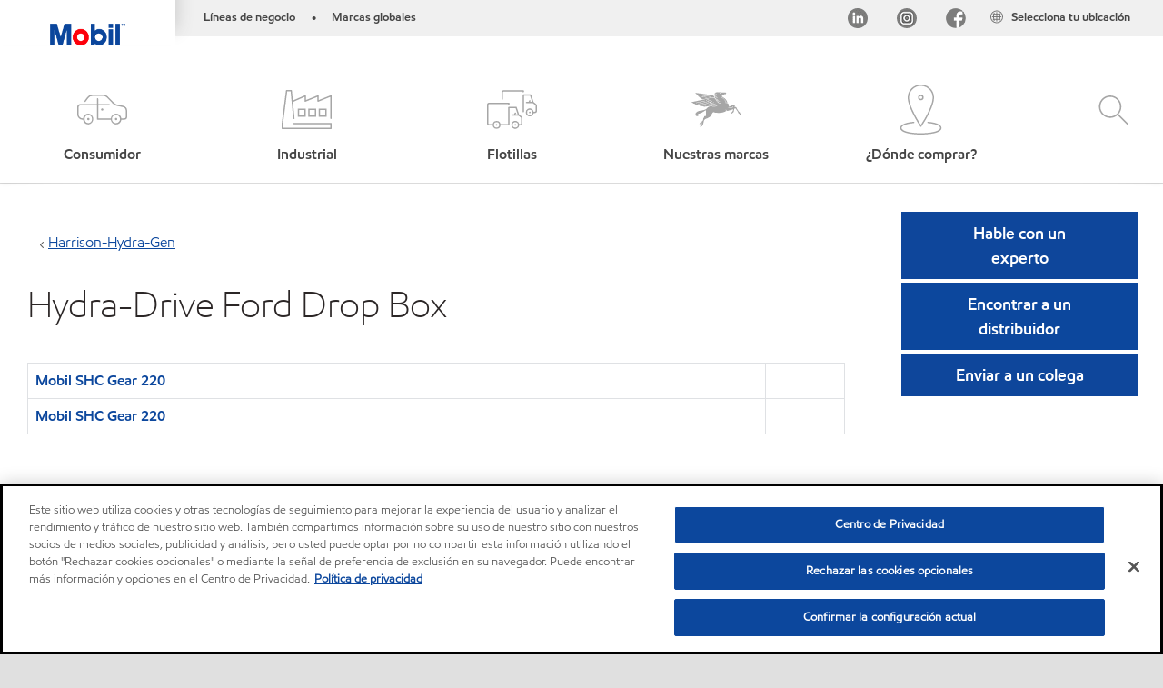

--- FILE ---
content_type: text/html; charset=utf-8
request_url: https://www.mobil.com.mx/es-mx/lubricantes/industrial/lubricants/equipments/hydra-drive-for_a1t2m000002riv6uam
body_size: 95137
content:

<!DOCTYPE html>
<!--[if lt IE 7]>      <html class="no-js lt-ie9 lt-ie8 lt-ie7"> <![endif]-->
<!--[if IE 7]>         <html class="no-js lt-ie9 lt-ie8"> <![endif]-->
<!--[if IE 8]>         <html class="no-js lt-ie9"> <![endif]-->
<!--[if gt IE 8]><!-->
<html class="no-js" lang="es-mx" data-lang="es-mx"
      data-directionrtl="false">
<!--<![endif]-->
<head>
    <meta property="platform" content="wep3.0-w3" />
    <meta name="viewport" content="width=device-width, initial-scale=1" />
    <meta http-equiv="Content-Security-Policy" content="frame-src 'self' 'unsafe-inline' 'unsafe-eval' https://118330cc-6076-40db-995c-80bf4f7ab244.my.connect.aws https://*.swaven.com https://www.google.com/ https://www.gstatic.com https://bcv.mobil.com.cn https://www.mobil.co.in/ https://*.app.baqend.com https://*.baqend.com https://www.mobil.com/ https://r1.dotdigital-pages.com https://*.eame.mobil.com/ https://www.exxonmobil.com/ https://www.mobil.co.id/ https://www.facebook.com/ https://*.adsrvr.org/ https://www.youtube.com/ https://*.livechatinc.com/ https://*.udesk.cn/ https://cdn.appdynamics.com/ https://*.brightcove.net/ https://*.doubleclick.net/ https://*.avndscxom.com/ https://*.youtube-nocookie.com/ https://*.vimeo.com/ https://*.bazaarvoice.com/ https://*.sc-static.net https://*.snapchat.com https://*.tapad.com *.taboola.com https://cdn.cookielaw.org https://geolocation.onetrust.com https://*.kampyle.com https://youtu.be https://exxonmobil-sandbox.hub.rapidapi.com https://apihub.exxonmobil.com https://www.googletagmanager.com; default-src 'self' 'unsafe-inline' 'unsafe-eval' blob: https://*.swaven.com https://static.cloud.coveo.com https://*.mikmak.ai/ https://118330cc-6076-40db-995c-80bf4f7ab244.my.connect.aws https://participant.connect.us-east-1.amazonaws.com wss://*.transport.connect.us-east-1.amazonaws.com https://dev.visualwebsiteoptimizer.com https://d2b7xl3dqzprnt.cloudfront.net https://9m90hdnrng.execute-api.us-east-1.amazonaws.com https://ncyxnyp6a2.execute-api.us-east-1.amazonaws.com https://insight.adsrvr.org  https://bcv.mobil.com.cn https://mapstyle.qpic.cn/ https://*.map.gtimg.com/ https://apis.map.qq.com/ https://*.map.qq.com/ https://apps.sitecore.net https://*.app.baqend.com https://*.baqend.com https://*.avndscxom.com/ https://*.googlesyndication.com https://*.ampproject.org/ https://*.bing.com https://apps.spheracloud.net https://cdn.cookielaw.org https://cdn.pricespider.com/ https://cdn.appdynamics.com/ https://unpkg.com/ https://*.googletagmanager.com/ https://api.map.baidu.com/ https://www.youtube.com/ https://api-maps.yandex.ru/ https://*.bazaarvoice.com/ https://*.pricespider.com/ https://geolocation.onetrust.com/ https://*.analytics.google.com/ https://*.vimeo.com/ https://*.youtube-nocookie.com/ https://*.g.doubleclick.net/ https://*.doubleclick.net/ https://pdx-col.eum-appdynamics.com/ https://privacyportal.onetrust.com/ https://*.google-analytics.com/ https://*.google.com/ https://*.google.co.uk/ https://*.google.co.in/ https://*.brightcove.com https://*.brightcovecdn.com https://*.boltdns.net https://*.googleapis.com/ https://*.akamaihd.net https://cdn.linkedin.oribi.io/ https://miao.baidu.com/ https://api.mapbox.com/ https://events.mapbox.com/ https://www.facebook.com/ https://*.livechatinc.com/ https://xom-ws-us-meijer.phoenix.earlweb.net https://lubesapi.webmarketing-inc.com/ https://developers.onemap.sg/ https://www.onemap.gov.sg/ https://ka-f.fontawesome.com/ https://*.go-mpulse.net/ https://*.akstat.io/ https://*.openweathermap.org/ https://*.sc-static.net https://*.snapchat.com https://*.tapad.com https://*.google.ad https://*.google.ae https://*.google.com.af https://*.google.com.ag https://*.google.al https://*.google.am https://*.google.co.ao https://*.google.com.ar https://*.google.as https://*.google.at https://*.google.com.au https://*.google.az https://*.google.ba https://*.google.com.bd https://*.google.be https://*.google.bf https://*.google.bg https://*.google.com.bh https://*.google.bi https://*.google.bj https://*.google.com.bn https://*.google.com.bo https://*.google.com.br https://*.google.bs https://*.google.bt https://*.google.co.bw https://*.google.by https://*.google.com.bz https://*.google.ca https://*.google.cd https://*.google.cf https://*.google.cg https://*.google.ch https://*.google.ci https://*.google.co.ck https://*.google.cl https://*.google.cm https://*.google.cn https://*.google.com.co https://*.google.co.cr https://*.google.com.cu https://*.google.cv https://*.google.com.cy https://*.google.cz https://*.google.de https://*.google.dj https://*.google.dk https://*.google.dm https://*.google.com.do https://*.google.dz https://*.google.com.ec https://*.google.ee https://*.google.com.eg https://*.google.es https://*.google.com.et https://*.google.fi https://*.google.com.fj https://*.google.fm https://*.google.fr https://*.google.ga https://*.google.ge https://*.google.gg https://*.google.com.gh https://*.google.com.gi https://*.google.gl https://*.google.gm https://*.google.gr https://*.google.com.gt https://*.google.gy https://*.google.com.hk https://*.google.hn https://*.google.hr https://*.google.ht https://*.google.hu https://*.google.co.id https://*.google.ie https://*.google.co.il https://*.google.im https://*.google.iq https://*.google.is https://*.google.it https://*.google.je https://*.google.com.jm https://*.google.jo https://*.google.co.jp https://*.google.co.ke https://*.google.com.kh https://*.google.ki https://*.google.kg https://*.google.co.kr https://*.google.com.kw https://*.google.kz https://*.google.la https://*.google.com.lb https://*.google.li https://*.google.lk https://*.google.co.ls https://*.google.lt https://*.google.lu https://*.google.lv https://*.google.com.ly https://*.google.co.ma https://*.google.md https://*.google.me https://*.google.mg https://*.google.mk https://*.google.ml https://*.google.com.mm https://*.google.mn https://*.google.com.mt https://*.google.mu https://*.google.mv https://*.google.mw https://*.google.com.mx https://*.google.com.my https://*.google.co.mz https://*.google.com.na https://*.google.com.ng https://*.google.com.ni https://*.google.ne https://*.google.nl https://*.google.no https://*.google.com.np https://*.google.nr https://*.google.nu https://*.google.co.nz https://*.google.com.om https://*.google.com.pa https://*.google.com.pe https://*.google.com.pg https://*.google.com.ph https://*.google.com.pk https://*.google.pl https://*.google.pn https://*.google.com.pr https://*.google.ps https://*.google.pt https://*.google.com.py https://*.google.com.qa https://*.google.ro https://*.google.ru https://*.google.rw https://*.google.com.sa https://*.google.com.sb https://*.google.sc https://*.google.se https://*.google.com.sg https://*.google.sh https://*.google.si https://*.google.sk https://*.google.com.sl https://*.google.sn https://*.google.so https://*.google.sm https://*.google.sr https://*.google.st https://*.google.com.sv https://*.google.td https://*.google.tg https://*.google.co.th https://*.google.com.tj https://*.google.tl https://*.google.tm https://*.google.tn https://*.google.to https://*.google.com.tr https://*.google.tt https://*.google.com.tw https://*.google.co.tz https://*.google.com.ua https://*.google.co.ug https://*.google.com.uy https://*.google.co.uz https://*.google.com.vc https://*.google.co.ve https://*.google.co.vi https://*.google.com.vn https://*.google.vu https://*.google.ws https://*.google.rs https://*.google.co.za https://*.google.co.zm https://*.google.co.zw https://*.google.cat https://*.outbrain.com *.taboola.com https://*.redditstatic.com https://*.reddit.com https://px.ads.linkedin.com https://pixel.byspotify.com https://pixels.spotify.com https://ipmeta.io https://youtu.be https://*.kampyle.com https://t.ssl.ak.tiles.virtualearth.net https://exxonmobil-sandbox.hub.rapidapi.com https://apihub.exxonmobil.com https://*.ditu.live.com https://polo.feathr.co https://www.exxonmobilchemical.com https://www.exxonmobilchemical.com.cn https://www.juicer.io https://analytics-fe.digital-cloud-us-main.medallia.com https://productselector.eame.mobil.com https://locator.eame.mobil.com https://api.motor.com https://*.phoenix.earlweb.net http://*.phoenix.earlweb.net https://spatial.virtualearth.net https://dev.virtualearth.net/ https://9m90ndhrmg.execute-api.us-east-1.amazonaws.com wss://wtbstream.pricespider.com https://eydi8dpgb4.execute-api.us-east-1.amazonaws.com; img-src 'self' data: blob: https://*.swaven.com https://dev.visualwebsiteoptimizer.com https://mapapi.qq.com/ https://apis.map.qq.com https://*.map.qq.com/ https://bcv.mobil.com.cn https://*.virtualearth.net https://www.mobil.com/ https://*.app.baqend.com https://*.baqend.com https://*.avndscxom.com/ https://*.baidu.com https://cdn.cookielaw.org https://cdn.pricespider.com/ https://*.analytics.google.com https://*.google-analytics.com/ https://*.vimeo.com/ https://*.youtube-nocookie.com/ https://*.vimeocdn.com https://www.mobil.com.cn/ https://*.brightcove.com https://*.brightcovecdn.com https://*.boltdns.net https://*.google.com/ https://*.google.co.uk/ https://*.google.co.in/ https://*.googleapis.com/ https://*.gstatic.com/ https://*.doubleclick.net/ https://*.bing.com https://*.googletagmanager.com/ https://api-maps.yandex.ru https://core-renderer-tiles.maps.yandex.net https://yandex.ru https://api.map.baidu.com/ https://*.bdimg.com/ https://*.bazaarvoice.com/ https://*.linkedin.com https://*.pricespider.com/ https://miao.baidu.com/ https://content.dps.mobil.com/ https://www.exxon.com/ https://*.ytimg.com/ https://www.facebook.com/ https://*.livechatinc.com/ https://s3.amazonaws.com/ https://*.youtube.com https://productselector.eame.mobil.com/ https://www.exxonmobil.com https://www.mobil.com.cn/ https://*.sc-static.net https://*.snapchat.com https://*.tapad.com https://*.google.ad https://*.google.ae https://*.google.com.af https://*.google.com.ag https://*.google.al https://*.google.am https://*.google.co.ao https://*.google.com.ar https://*.google.as https://*.google.at https://*.google.com.au https://*.google.az https://*.google.ba https://*.google.com.bd https://*.google.be https://*.google.bf https://*.google.bg https://*.google.com.bh https://*.google.bi https://*.google.bj https://*.google.com.bn https://*.google.com.bo https://*.google.com.br https://*.google.bs https://*.google.bt https://*.google.co.bw https://*.google.by https://*.google.com.bz https://*.google.ca https://*.google.cd https://*.google.cf https://*.google.cg https://*.google.ch https://*.google.ci https://*.google.co.ck https://*.google.cl https://*.google.cm https://*.google.cn https://*.google.com.co https://*.google.co.cr https://*.google.com.cu https://*.google.cv https://*.google.com.cy https://*.google.cz https://*.google.de https://*.google.dj https://*.google.dk https://*.google.dm https://*.google.com.do https://*.google.dz https://*.google.com.ec https://*.google.ee https://*.google.com.eg https://*.google.es https://*.google.com.et https://*.google.fi https://*.google.com.fj https://*.google.fm https://*.google.fr https://*.google.ga https://*.google.ge https://*.google.gg https://*.google.com.gh https://*.google.com.gi https://*.google.gl https://*.google.gm https://*.google.gr https://*.google.com.gt https://*.google.gy https://*.google.com.hk https://*.google.hn https://*.google.hr https://*.google.ht https://*.google.hu https://*.google.co.id https://*.google.ie https://*.google.co.il https://*.google.im https://*.google.iq https://*.google.is https://*.google.it https://*.google.je https://*.google.com.jm https://*.google.jo https://*.google.co.jp https://*.google.co.ke https://*.google.com.kh https://*.google.ki https://*.google.kg https://*.google.co.kr https://*.google.com.kw https://*.google.kz https://*.google.la https://*.google.com.lb https://*.google.li https://*.google.lk https://*.google.co.ls https://*.google.lt https://*.google.lu https://*.google.lv https://*.google.com.ly https://*.google.co.ma https://*.google.md https://*.google.me https://*.google.mg https://*.google.mk https://*.google.ml https://*.google.com.mm https://*.google.mn https://*.google.com.mt https://*.google.mu https://*.google.mv https://*.google.mw https://*.google.com.mx https://*.google.com.my https://*.google.co.mz https://*.google.com.na https://*.google.com.ng https://*.google.com.ni https://*.google.ne https://*.google.nl https://*.google.no https://*.google.com.np https://*.google.nr https://*.google.nu https://*.google.co.nz https://*.google.com.om https://*.google.com.pa https://*.google.com.pe https://*.google.com.pg https://*.google.com.ph https://*.google.com.pk https://*.google.pl https://*.google.pn https://*.google.com.pr https://*.google.ps https://*.google.pt https://*.google.com.py https://*.google.com.qa https://*.google.ro https://*.google.ru https://*.google.rw https://*.google.com.sa https://*.google.com.sb https://*.google.sc https://*.google.se https://*.google.com.sg https://*.google.sh https://*.google.si https://*.google.sk https://*.google.com.sl https://*.google.sn https://*.google.so https://*.google.sm https://*.google.sr https://*.google.st https://*.google.com.sv https://*.google.td https://*.google.tg https://*.google.co.th https://*.google.com.tj https://*.google.tl https://*.google.tm https://*.google.tn https://*.google.to https://*.google.com.tr https://*.google.tt https://*.google.com.tw https://*.google.co.tz https://*.google.com.ua https://*.google.co.ug https://*.google.com.uy https://*.google.co.uz https://*.google.com.vc https://*.google.co.ve https://*.google.co.vi https://*.google.com.vn https://*.google.vu https://*.google.ws https://*.google.rs https://*.google.co.za https://*.google.co.zm https://*.google.co.zw https://*.google.cat https://*.livechat-files.com *.taboola.com https://*.redditstatic.com https://*.reddit.com https://www.exxonmobilchemical.com https://www.exxonmobilchemical.com.cn https://*.feathr.co https://*.ditu.live.com https://udc-neb.kampyle.com https://match.adsrvr.org https://adservice.google.com https://adservice.google.co.in https://dummyimage.com https://imageproxy.juicer.io; script-src 'self' 'unsafe-inline' 'unsafe-eval' blob: https://*.swaven.com https://d1gd6b2nf6wza.cloudfront.net https://*.mikmak.ai/ https://118330cc-6076-40db-995c-80bf4f7ab244.my.connect.aws  https://dev.visualwebsiteoptimizer.com https://sdk.amazonaws.com https://www.google.com/ https://www.gstatic.com https://apis.map.qq.com https://*.map.qq.com https://map.qq.com/ https://bcv.mobil.com.cn https://*.jquery.com https://*.app.baqend.com https://*.baqend.com https://*.iesnare.com https://*.ibosscloud.com https://*.baidu.com https://*.bing.com https://*.virtualearth.net https://cdn.cookielaw.org https://cdn.pricespider.com/ https://*.googletagmanager.com/ https://cdn.appdynamics.com/ https://unpkg.com/ https://static.cloud.coveo.com https://players.brightcove.net/ https://*.googleapis.com/ https://api.map.baidu.com/ https://www.youtube.com/ https://api-maps.yandex.ru/ https://*.google-analytics.com/ https://vjs.zencdn.net/ https://*.doubleclick.net/ https://yastatic.net/ https://dlswbr.baidu.com https://*.bazaarvoice.com/ https://*.pricespider.com/ https://gateway.foresee.com/ https://snap.licdn.com https://api.tiles.mapbox.com/ https://*.linkedin.com https://*.bdimg.com/ https://*.ytimg.com/ https://connect.facebook.net/ https://*.adsrvr.org/ https://suggest-maps.yandex.ru/ https://core-renderer-tiles.maps.yandex.net/ https://*.livechatinc.com/ https://*.udesk.cn/ https://cdn.ampproject.org/ https://pi.pardot.com/ https://*.mobil.com https://*.go-mpulse.net/ https://*.akstat.io/ https://www.googleadservices.com/ https://*.avndscxom.com/ https://*.sc-static.net https://*.snapchat.com https://*.tapad.com https://*.cloudflare.com https://*.outbrain.com *.taboola.com https://*.redditstatic.com https://*.reddit.com https://youtu.be https://ipmeta.io https://go.exxonmobilchemical.com https://nebula-cdn.kampyle.com https://statse.webtrendslive.com https://*.feathr.co https://cdnjs.cloudflare.com https://*.ditu.live.com https://www.exxonmobilchemical.com https://www.exxonmobilchemical.com.cn https://secure.leadforensics.com https://pixel.byspotify.com https://pixels.spotify.com; style-src 'self' 'unsafe-inline' https://118330cc-6076-40db-995c-80bf4f7ab244.my.connect.aws https://*.jquery.com https://*.app.baqend.com https://*.baqend.com https://*.googleapis.com https://*.ibosscloud.com https://*.bing.com https://static.cloud.coveo.com https://core-renderer-tiles.maps.yandex.net https://suggest-maps.yandex.ru/ https://api.map.baidu.com/ https://cdn.pricespider.com https://api.tiles.mapbox.com/ https://*.bazaarvoice.com/ https://*.udesk.cn/ https://maxcdn.bootstrapcdn.com/ https://db.onlinewebfonts.com/ https://ka-f.fontawesome.com/ https://*.gstatic.com/ https://cdnjs.cloudflare.com/ https://*.avndscxom.com/ https://*.googletagmanager.com/; font-src 'self' 'unsafe-inline' https://*.swaven.com https://cdn.pricespider.com  https://d1cxmsjx8sn7ih.cloudfront.net https://raka.bing.com https://*.app.baqend.com https://vjs.zencdn.net/ https://*.livechatinc.com/ https://maxcdn.bootstrapcdn.com/ https://db.onlinewebfonts.com/ https://*.gstatic.com/ https://ka-f.fontawesome.com/ https://cdnjs.cloudflare.com/ https://*.googleapis.com https://*.avndscxom.com/ https://*.cloud.coveo.com https://www.bing.com data:; upgrade-insecure-requests; block-all-mixed-content;">

    
    
<script type="text/javascript">
    let cssLoadCount = 0;

    function showBody() {
        var loadingElement = document.getElementById('dvfstLoading');
        var wrapperElement = document.getElementById('wrapper');
        var navMainMobileElement = document.getElementById('nav-main-mobile');

        if (loadingElement) {
            loadingElement.style.display = 'none';
            loadingElement.remove();
        }
        if (wrapperElement) {
            wrapperElement.removeAttribute("style");
        }
        if (navMainMobileElement) {
            navMainMobileElement.removeAttribute("style");
        }

        //raise css loaded event
        var event = new CustomEvent('commonCssLoaded', {
            detail: {
                message: 'Common CSS loaded successfully',
                time: new Date(),
            },
            bubbles: true,
            cancelable: true
        });
        document.dispatchEvent(event);
    }

    function isCssLoaded(linkElement) {
        try {
            return !!linkElement?.sheet?.cssRules;
        } catch {
            return false;
        }
    }

    function checkIfCssLoaded() {
        const vendorCss = document.querySelector("#vendor_css");
        const common_css = document.querySelector("#common_css");
        if (isCssLoaded(vendorCss) && isCssLoaded(common_css)) {
            showBody();
        } else {
            const interval = setInterval(() => {
                if (isCssLoaded(vendorCss) && isCssLoaded(common_css)) {
                    clearInterval(interval);
                    showBody();
                }
            }, 50);
        }
    }

    function showBodyContent() {
        if (++cssLoadCount === 2) {
            checkIfCssLoaded();
        }
    }

    var isChemicalSite = false;
</script>

    <link id="vendor_css" href="/assets/minified/css/commonvendor-bs.min.css"  rel="preload" as="style" onload="this.rel='stylesheet'; this.media='all'; showBodyContent();"  />

<link id="common_css" href="/assets/minified/css/common-red.min.css?v=639034256999552217"  rel="preload" as="style" onload="this.rel='stylesheet'; this.media='all'; showBodyContent();"  />


    

    
    



    

    
    


    <link rel="preload" href="/Assets/fonts/EMprint-Semibold.woff2" as="font" type="font/woff2" crossorigin />
    <link rel="preload" href="/Assets/fonts/EMPrint-Regular.woff2" as="font" type="font/woff2" crossorigin />
    <link rel="preload" href="/Assets/fonts/EMPrint-Light.woff2" as="font" type="font/woff2" crossorigin />
    <link rel="preload" href="/Assets/fonts/EMPrint-Bold.woff2" as="font" type="font/woff2" crossorigin />

    

    <link rel="stylesheet" type="text/css" href="/assets/css/fonts/dist/english.min.css" media="print" onload="this.media='all'" />
    <link rel="preconnect" href="https://geolocation.onetrust.com" crossorigin="anonymous">
    <link rel="preconnect" href="https://cdn.cookielaw.org" crossorigin="anonymous">

    

    <script>
        const componentCategories = [{"ComponentName":"A18AviationDistributor","Category":"C0003"},{"ComponentName":"A18AviationAirport","Category":"C0003"},{"ComponentName":"BazaarVoice","Category":"C0003"},{"ComponentName":"SDSDownload","Category":"C0003"},{"ComponentName":"YandexMap","Category":"C0003"},{"ComponentName":"CoveoSearch","Category":"C0003"},{"ComponentName":"LegacyApp","Category":"C0003"},{"ComponentName":"Foresee","Category":"C0002"},{"ComponentName":"GoogleAnalytics","Category":"C0002"},{"ComponentName":"Pardot","Category":"C0002"},{"ComponentName":"ProductSeller","Category":"C0002"},{"ComponentName":"YouTube","Category":"C0002"},{"ComponentName":"LegacyApp","Category":"C0002"},{"ComponentName":"YouTube","Category":"C0004"},{"ComponentName":"BaiduMap","Category":"C0004"},{"ComponentName":"BingMap","Category":"C0004"},{"ComponentName":"GoogleAnalytics","Category":"C0004"},{"ComponentName":"Pardot","Category":"C0004"},{"ComponentName":"LegacyApp","Category":"C0004"}];
        function loadXomOneTrust() {
            var e = document.createElement("script");
            e.src = "/assets/minified/js/onetrust-pagereload.min.js?v=639001409364415141";
            e.async = true;
            document.head.appendChild(e)
        }

        function isOneTrustLoaded() {
            const timeout = 2000; // 2 seconds
            const interval = 100; // 100 milliseconds

            return new Promise((resolve) => {
                const start = Date.now();

                const checkConsentManager = () => {
                    if (typeof consentManager !== "undefined") {
                        resolve(true); // Variable found, resolve promise
                    } else if (Date.now() - start >= timeout) {
                        resolve(false); // Timeout reached, resolve with false
                    } else {
                        setTimeout(checkConsentManager, interval); // Recheck after interval
                    }
                };

                checkConsentManager();
            });
        }
    </script>
<!-- OneTrust Cookies Consent Notice start -->

<script async onload="loadXomOneTrust()" src="https://cdn.cookielaw.org/scripttemplates/otSDKStub.js" data-document-language="true" type="text/javascript" charset="UTF-8" data-domain-script="61903018-c4a0-48d2-bb8f-5b79c8fa81ff"></script>

<!-- OneTrust Cookies Consent Notice end -->


    <title>Hydra-Drive Ford Drop Box</title>





<link rel="icon" href="https://www.mobil.com.mx/lubricantes/-/media/favicons/fav/favicon.ico" type="image/svg" sizes="16x16" />
<link rel="shortcut icon" href="https://www.mobil.com.mx/lubricantes/-/media/favicons/fav/favicon.ico" type="image/x-icon" sizes="16x16" />


    <meta name="gdpr_googleanalytics" content="True" />
            <script>
                function getCookieValue(cookieName) {
                    var name = cookieName + "=";
                    var decodedCookie = decodeURIComponent(document.cookie);
                    var ca = decodedCookie.split(';');
                    for (var i = 0; i < ca.length; i++) {
                        var c = ca[i].trim();
                        if (c.indexOf(name) === 0) {
                            return c.substring(name.length, c.length);
                        }
                    }
                    return "";
                }
                var pardotCookieKey = "visitor_id562282";
                var pageVariables = {"PageCategory":"selector","PageSubcategory":"equipment ","BusinessUnit":"commercial lubes","SiteLanguage":"es-mx","SiteLanguageFullName":"","SiteCountry":"MX","SessionId":"tecryqaznf33twhydqfx2kns","HostName":"https://www.mobil.com.mx/es-mx/lubricantes","SitecoreContactId":"","PardotCookieId":"","IsFunctionalActive":"False","IsTargettingActive":"False","IsPerformanceActive":"False","Environment":"production","PageTitle":""};
                var designType = "desktop";
                if (/android|webos|iphone|ipod|blackberry|iemobile|opera mini/i.test(navigator.userAgent.toLowerCase())) {
                    designType = "mobile";
                }
                else if (/ipad|tablet/i.test(navigator.userAgent.toLowerCase())) {
                    designType = "tablet";
                }

                // set pardot cookie value
                pageVariables.PardotCookieId = getCookieValue(pardotCookieKey);

                dataLayer = [
                {
                "pageCategory": pageVariables.PageCategory,
                "pageSubCategory": pageVariables.PageSubcategory,
                "businessUnit": pageVariables.BusinessUnit,
                "page_type": pageVariables.PageCategory,
                "page_bu": pageVariables.BusinessUnit,
                "environment": pageVariables.Environment,
                "siteCountry": pageVariables.SiteCountry,
                "siteLanguage": pageVariables.SiteLanguage,
                "page_language": pageVariables.SiteLanguageFullName,
                "designType": designType,
                "sessionId": pageVariables.SessionId,
                'sitecore_contact_id': pageVariables.SitecoreContactId,
                'pardot_cookie_id': pageVariables.PardotCookieId,
                'is_functional_active': pageVariables.IsFunctionalActive,
                'is_targeting_active': pageVariables.IsTargettingActive,
                'is_performance_active': pageVariables.IsPerformanceActive,
                "hostName": pageVariables.HostName
                }
                ];
            </script>
            <script  type="text/plain" class="optanon-category-C0002-C0004" data-cookie="C0002-C0004"  data-ignore-alert="true">
<!-- Google Tag Manager -->
(function(w,d,s,l,i){w[l]=w[l]||[];w[l].push({'gtm.start':
new Date().getTime(),event:'gtm.js'});var f=d.getElementsByTagName(s)[0],
j=d.createElement(s),dl=l!='dataLayer'?'&l='+l:'';j.async=true;j.src=
'https://www.googletagmanager.com/gtm.js?id='+i+dl;f.parentNode.insertBefore(j,f);
})(window,document,'script','dataLayer','GTM-PTLBXD9');
<!-- End Google Tag Manager -->            </script>




    <meta property="og:title" content="">
    <meta property="og:type" content="Website">
    <meta property="og:url" content="https://www.mobil.com.mx/es-mx/lubricantes/industrial/lubricants/equipments/hydra-drive-for_a1t2m000002riv6uam">
    <meta property="og:image" content="#">
    <meta property="og:description" content="">










<meta property="twitter:title"  content="Equipments"><meta property="twitter:card"  content="summary_large_image">

    <meta name="viewport" content="width=device-width, initial-scale=1" />
        <link rel="canonical" href="https://www.mobil.com.mx/es-mx/lubricantes/industrial/lubricants/equipments/hydra-drive-for_a1t2m000002riv6uam" />


    

    
    <script>
        var vendorScripts = [];
        var scripts = [];
        window.WEP = {};
        window.WEP.isPageEditor = function () {
            return false;
        };
</script>
    
</head>
<body class="default-device bodyclass"  data-bp="">

    
    <div id="dvfstLoading">
        Loading...
    </div>


    


<noscript><iframe src="https://www.googletagmanager.com/ns.html?id=GTM-PTLBXD9" height="0" width="0" style="display:none;visibility:hidden"></iframe></noscript>

    
    


    <script>
		var sizes = [
			{ name: "xs", width: 0 },
			{ name: "sm", width: 380 },
			{ name: "md", width: 480 },
			{ name: "lg", width: 720 },
			{ name: "xl", width: 1024 },
		];

		function trackBPinBody() {
			var body = document.body,
				bpAttr = "data-bp",
				wW = window.innerWidth;

			for (var i = 0; i < sizes.length; i++) {
				var v = sizes[i];
				var nextBP = (i === sizes.length - 1) ? sizes.length - 1 : i + 1;

				if (wW < sizes[nextBP].width) {
				body.setAttribute(bpAttr, v.name);
				break; // works as expected
				} else if (wW >= v.width) {
				body.setAttribute(bpAttr, v.name);
				}
			}
		}

		trackBPinBody();
    </script>

    

    
<!--To load the angular components in Mobil Promotions Manager-->



<!-- END NOINDEX -->
<!--Begin DPS OpenTemplate Placeholder for Head Section-->

<!--End DPS OpenTemplate Placeholder for Head Section-->
<!-- #wrapper -->


    <div id="wrapper"  style="display:none;"  class="body-wrapper "  >
        <!-- #header -->
        <!-- BEGIN NOINDEX -->
        




<header  data-unique-id="A79DE524AD544C07A04B50D745A81211" data-component-id="2A50384E8F1C4E2FB94B2A88AEC233EA" data-source="{46AC06B8-6A70-49AA-8042-952DB830E7CA}"  
        class="nav-header icon-nav-header "
        data-fixeddesktop="False"
        data-fixedmobile="False"
        data-hidelogotop="False"
        data-additional-detail="Navigation|Navigation|HeaderContainerForIcons">
    <div class="nav-wrapper ">
        
    <div  data-unique-id="9E695D3A1006479DAC1CAE8DE6A6E377" data-component-id="C07D1AF58F9D4ECE84839B716492A171" data-source="{1A156F4D-5843-4835-BFE0-AD0EF21B8C00}"   data-additional-detail="Media|Image|WEP Logo"
         class="component logo" data-cmpvariant="WEP Logo|Header Logo">
        <div class="component-content WEP-logo">
            <a title="Header Logo" href="/es-mx/lubricantes">
                <img src="/lubricantes/-/media/feature/wep/wep-navigation/mexico-icons/mobil-tm-logo.png" class="logo" alt="Mobil" width="590" height="168" />
            </a>
        </div>
    </div>

    <script type="text/javascript">
        var linkElement = document.querySelectorAll(".WEP-logo a");
        for (i = 0; i < linkElement.length; i++)
        {
            linkElement[i].setAttribute("href", "/es-mx/lubricantes");
        }
    </script>

        <div class="nav-top-bar">
            <div class="nav-top-bar-left">
                
<link href="/assets/minified/css/linkList.min.css?v=639001409332633871" rel="stylesheet" media="print" onload="this.media='all'" />



    <ul  data-unique-id="83D75184ADC148ABAA83B2D07E53264C" data-component-id="8CA0724274DE4913BEDB5468442FE099" data-source="{66BBB64F-D9E3-4E19-8C55-3DB757CBABE0}"   data-additional-detail="Navigation|Navigation|WEPLinkList" class="component link-list nav-lines-brands" data-cmpvariant="WEP Link List|Brands Nav">
            <li class="item0 odd first">
                <span class="bullet">•</span>
<a data-variantfieldname="Link" target="_blank" rel="noopener noreferrer" href="https://corporate.exxonmobil.com/About-us/Business-divisions" data-variantitemid="{324A405E-562C-44D8-B5E9-D15F84CA9F7E}">L&#237;neas de negocio</a>            </li>
            <li class="item1 even last">
                <span class="bullet">•</span>
<a data-variantfieldname="Link" target="_blank" rel="noopener noreferrer" href="https://corporate.exxonmobil.com/About-us/Brands" data-variantitemid="{B84B2884-9AE5-4A0A-AE39-9C7CD13404E5}">Marcas globales</a>            </li>
    </ul>


            </div>
            <div class="nav-top-bar-right">
                    <a class="nav-email" href="javascript:void(0)" data-bs-toggle="modal" tabindex="0" role="link" data-bs-target="#EmailOption-B2D97E1F-0DBD-4AF7-A955-194E6C5FD211">

        
        <span></span>
    </a>
    <div  data-unique-id="908D410B98934366A69BF0F1F12506DA" data-component-id="4F5EFF83E8004A89A49399700CB7C0EC" data-source="{B2D97E1F-0DBD-4AF7-A955-194E6C5FD211}"   class=" modal fade EmailModal " id="EmailOption-B2D97E1F-0DBD-4AF7-A955-194E6C5FD211" aria-modal="true" role="dialog" aria-labelledby="exampleModalLabel" aria-hidden="true">
        <div class="modal-dialog" role="document">
            <div class="modal-content">
                <div class="modal-body">
                        <button type="button" class="btn-close" data-bs-dismiss="modal" aria-label="Close">
                            <span aria-hidden="true">&times;</span>
                        </button>
                                        
                </div>
            </div>
        </div>
    </div>
    <ul  data-unique-id="1C041B16947541F59EC0EC059EBDBC68" data-component-id="16E6EBFDAC9A4091A234FDF7498C3C80" data-source="{CE4D9A73-2E26-4621-96A4-B2AA13985D5B}"   class="nav-country">
        <li>
            <a href="https://corporate.exxonmobil.com/?query=https%3a%2f%2fwww.mobil.com.mx%2fes-mx%2flubricantes%2findustrial%2flubricants%2fequipments%2fhydra-drive-for_a1t2m000002riv6uam#global-websites#ExxonMobil">
                <span class="selectLocationIcon" aria-hidden="true">
                    <svg xmlns="http://www.w3.org/2000/svg" viewBox="0 0 16 16"><path d="M8.5,16A7.5,7.5,0,1,1,16,8.5,7.508,7.508,0,0,1,8.5,16Zm0-14A6.5,6.5,0,1,0,15,8.5,6.508,6.508,0,0,0,8.5,2Z" fill="currentColor" /><rect x="4" y="5" width="9" height="1" fill="currentColor" /><rect x="4" y="11" width="9" height="1" fill="currentColor" /><rect x="3" y="8" width="11" height="1" fill="currentColor" /><rect x="8" y="3" width="1" height="11" fill="currentColor" /><path d="M5.156,13.318,4.6,11.384a10.49,10.49,0,0,1,0-5.769l.552-1.934.962.275L5.565,5.89a9.5,9.5,0,0,0,0,5.22l.553,1.934Z" fill="currentColor" /><path d="M11.844,13.318l-.962-.275.553-1.934a9.5,9.5,0,0,0,0-5.22l-.553-1.934.962-.275L12.4,5.616a10.49,10.49,0,0,1,0,5.769Z" fill="currentColor" />
                    </svg>
                    </span>
                <span class="nav-country-text hidden-xs">
                    <span class="hidden-xs">Selecciona tu ubicaci&#243;n</span>
                    <span class="visible-xs-inline"></span>
                </span>
            </a>
        </li>
    </ul>



<link href="/assets/minified/css/nav-social.min.css?v=639001409333102631" rel="stylesheet" media="print" onload="this.media='all'" />        <div  data-unique-id="DABA377EE8824F4A941184F3524ADF72" data-component-id="FE8D27DF6D554B91949E24491F4A1D9E" data-source="{20C9BCA2-DC8C-4DA7-B076-ACCC26255EB0}"   class="nav-social  nav-social-few
        ">
            <a href="javascript:void(0)" role="button" id="socialDropdown" aria-haspopup="true" aria-expanded="false" class="nav-social-trigger">Social</a>
            <ul class="nav-social-icons" aria-labelledby="socialDropdown">
                        <li class="">
                            <a href="https://www.linkedin.com/showcase/mobil-mexico/" class="nav-linkedin" aria-label="" target="_blank">
                                <i class="icon icon-linkedin-round " style=""></i>
                                <span></span>
                            </a>
                        </li>
                        <li class="">
                            <a href="https://www.instagram.com/mobilmexico/?hl=es" class="nav-instagram" aria-label="" target="_blank">
                                <i class="icon icon-instagram-round  " style=""></i>
                                <span></span>
                            </a>
                        </li>
                        <li class="">
                            <a href="https://www.facebook.com/MobilMexico/" class="nav-facebook" aria-label="Facebook" target="_blank">
                                <i class="icon icon-facebook-round " style=""></i>
                                <span>Facebook</span>
                            </a>
                        </li>
            </ul>
        </div>

            </div>
        </div>
        <div class="nav-main-bar">
            <div class="site_logo_bottom">
                
            </div>
            <a href="#" class="nav-main-item nav-icon-trigger" role="button" data-bs-toggle="collapse" data-bs-target="#iconNav" aria-controls="navbarSupportedContent" aria-expanded="false" aria-label="Menu">
                <i class="icon-hamburger"></i>
                <span class="nav-main-item-text">Men&#250;</span>
            </a>
            



        <div  data-unique-id="455DE119D59A431B9A5BA098276C6239" data-component-id="CCF3CC782B08495FB00FD9BD209BF209" data-source="{FF121217-251D-4AD8-BD7D-4C4DC5EA8D31}"   class="nav-main-icons" data-additional-detail="Navigation|MegaNavForIcons|MegaNavForIcons">
            <svg class="gradients">
                <linearGradient id="gradient-blue" x1="0%" y1="0%" x2="100%" y2="0%">
                    <stop offset="0%" stop-color="#0c479d" />
                    <stop offset="90%" stop-color="#00a3e0" />
                </linearGradient>
                <linearGradient id="gradient-red-orange" x1="0%" y1="0%" x2="100%" y2="0%">
                    <stop offset="0%" stop-color="#fe000c" />
                    <stop offset="90%" stop-color="#fe000c" />
                </linearGradient>
                <linearGradient id="gradient-gray" x1="0%" y1="0%" x2="100%" y2="0%">
                    <stop offset="0%" stop-color="#5a5a5a" />
                    <stop offset="90%" stop-color="#808080" />
                </linearGradient>
                <linearGradient id="gradient-seablue-turquoise" x1="0%" y1="0%" x2="100%" y2="0%">
                    <stop offset="0%" stop-color="#007096" />
                    <stop offset="90%" stop-color="#00ACA8" />
                </linearGradient>
                <linearGradient id="gradient-yellow-orange" x1="0%" y1="0%" x2="100%" y2="0%">
                    <stop offset="0%" stop-color="#FFD700" />
                    <stop offset="90%" stop-color="#ED8B00" />
                </linearGradient>
            </svg>
            <nav class="navbar navbar-expand-lg navbar-light" aria-label="">
                <div class="collapse navbar-collapse" id="iconNav">
                    <ul class="navbar-nav nav-justified">

<li class="nav-item dropdown">
    <a class="nav-link dropdown-toggle" href="#" id="navbarDropdown-950b2b3e-39fe-4598-bba6-26bcc0d712ad" data-bs-toggle=dropdown aria-haspopup = true aria-expanded = false role = button >
        <div class="nav-link-icon">
<svg id="2841838889_Layer_3" data-name="Layer 3" xmlns="http://www.w3.org/2000/svg" viewBox="0 0 110 110"><defs><style>.cls-1{fill:#ababab;}</style></defs><title>US_consumer_01</title><path class="cls-1" d="M24.43,78.51a2.61,2.61,0,1,0-2.55-2.61A2.58,2.58,0,0,0,24.43,78.51Z"/><ellipse class="cls-1" cx="85.57" cy="75.9" rx="2.55" ry="2.61"/><path class="cls-1" d="M52.45,55A2.55,2.55,0,1,0,55,52.39,2.58,2.58,0,0,0,52.45,55Z"/><path class="cls-1" d="M100.61,46.63,87.86,44a13.58,13.58,0,0,1-7-3.86L67.45,26.43a14,14,0,0,0-10.08-4.28h-24A14.24,14.24,0,0,0,21.94,28l-5.73,7.84a1.5,1.5,0,1,0,2.42,1.77l5.74-7.84a11.19,11.19,0,0,1,9-4.61h24a11,11,0,0,1,7.93,3.37L78.68,42.24A16.63,16.63,0,0,0,87.26,47L100,49.56a8.92,8.92,0,0,1,7,8.78V70.67a3.66,3.66,0,0,1-3.59,3.73H97.16A11.65,11.65,0,0,0,74,74.4H46.31V46.05h24a1.5,1.5,0,0,0,0-3h-24V31.49a1.5,1.5,0,1,0-3,0V43.05H6.6A6.67,6.67,0,0,0,0,49.78V65.45a11.83,11.83,0,0,0,11.69,12,1.49,1.49,0,0,0,1.1-.49A11.81,11.81,0,0,0,24.43,87.85a12,12,0,0,0,0-23.9A11.81,11.81,0,0,0,12.79,74.88a1.52,1.52,0,0,0-1.1-.48,8.84,8.84,0,0,1-8.69-9V49.78a3.67,3.67,0,0,1,3.6-3.73H43.31V75.9a1.5,1.5,0,0,0,1.5,1.5H74a11.65,11.65,0,0,0,23.18,0h6.25A6.67,6.67,0,0,0,110,70.67V58.34A11.91,11.91,0,0,0,100.61,46.63ZM24.43,67a9,9,0,0,1,0,17.9,9,9,0,0,1,0-17.9Zm61.14,17.9a9,9,0,1,1,8.69-8.95A8.84,8.84,0,0,1,85.57,84.85Z"/></svg>        </div>
        <span class="nav-link-text">
            Consumidor
        </span>


    </a>
    <div class="underline"></div>
    <div class="dropdown-menu">
        <p class="meganav-subtitle">Consumidor</p>
        <div class="menu-nav-indicatorNew-container">
            <div class="menu-nav-indicatorNew">
                <a class="chevronMainNav" tabindex="0" aria-label="back navigation"><span>back navigation</span></a>
                <p>Consumidor</p>
            </div>
        </div>
<div class="nav-meganav-col">
    <ul>


    <li class="nav-meganav-subitem  ">
                    <a class="dropdown-item" href="/es-mx/lubricantes/consumidor" target="">
                            <div class="nav-link-icon">
<svg id="1364035008_Layer_3" data-name="Layer 3" xmlns="http://www.w3.org/2000/svg" viewBox="0 0 80 80"><defs><style>.cls-1{fill:#787979;}</style></defs><title>US_consumer_03_cars</title><path class="cls-1" d="M18,57.92A2.88,2.88,0,1,0,15.17,55,2.86,2.86,0,0,0,18,57.92Zm0-3.76a.88.88,0,1,1-.83.88A.85.85,0,0,1,18,54.16Z"/><path class="cls-1" d="M62,52.16A2.88,2.88,0,1,0,64.83,55,2.86,2.86,0,0,0,62,52.16Zm0,3.76a.88.88,0,1,1,.83-.88A.86.86,0,0,1,62,55.92Z"/><path class="cls-1" d="M37.17,40A2.83,2.83,0,1,0,40,37.12,2.86,2.86,0,0,0,37.17,40Zm3.66,0a.83.83,0,1,1-.83-.88A.85.85,0,0,1,40.83,40Z"/><path class="cls-1" d="M72.81,34.05l-9.18-1.88a9.92,9.92,0,0,1-5.1-2.8L48.9,19.5a10.13,10.13,0,0,0-7.2-3.06H24.42a10.14,10.14,0,0,0-8.14,4.17l-4.13,5.64a1,1,0,1,0,1.62,1.18l4.12-5.64a8.12,8.12,0,0,1,6.53-3.35H41.7a8,8,0,0,1,5.77,2.45l9.63,9.87a11.84,11.84,0,0,0,6.13,3.37L72.4,36a6.49,6.49,0,0,1,5.1,6.39v8.88A2.72,2.72,0,0,1,74.83,54H70.27a8.31,8.31,0,0,0-16.54,0H33.67V33.48H51a1,1,0,1,0,0-2H33.67v-8.4a1,1,0,0,0-2,0v8.4H5.17A4.72,4.72,0,0,0,.5,36.24V47.52A8.44,8.44,0,0,0,8.83,56a1,1,0,0,0,.86-.52,8.42,8.42,0,0,0,8.31,8,8.52,8.52,0,0,0,0-17,8.42,8.42,0,0,0-8.31,8A1,1,0,0,0,8.83,54,6.44,6.44,0,0,1,2.5,47.52V36.24a2.72,2.72,0,0,1,2.67-2.76h26.5V55a1,1,0,0,0,1,1H53.73a8.31,8.31,0,0,0,16.54,0h4.56a4.72,4.72,0,0,0,4.67-4.76V42.4A8.51,8.51,0,0,0,72.81,34.05ZM18,48.52a6.52,6.52,0,0,1,0,13,6.52,6.52,0,0,1,0-13Zm44,13A6.52,6.52,0,1,1,68.33,55,6.44,6.44,0,0,1,62,61.56Z"/></svg>                            </div>
                                                    <span>Página principal</span>
                    </a>
    </li>


    <li class="nav-meganav-subitem  ">
                    <a class="dropdown-item" href="/es-mx/lubricantes/consumidor/encuentra-tu-aceite" target="">
                            <div class="nav-link-icon">
<svg id="3708993504_Layer_3" data-name="Layer 3" xmlns="http://www.w3.org/2000/svg" viewBox="0 0 80 80"><defs><style>.cls-1{fill:#787979;}</style></defs><title>US_consumer_02_find your oil</title><path class="cls-1" d="M78.06,51.42,38.54,39a1,1,0,0,0-1.22,1.32L52.53,78.87a1,1,0,0,0,.9.63h0a1,1,0,0,0,.91-.57l7.85-16.65,16-9a1,1,0,0,0-.19-1.83ZM61,60.69a1,1,0,0,0-.42.45L53.54,76,40,41.56,75.26,52.64Z"/><path class="cls-1" d="M43.49,10A28.68,28.68,0,0,1,65.91,37.68a.91.91,0,0,0-.09.41,1,1,0,0,0,1,1h5.09a1,1,0,0,0,0-2h-4A30.66,30.66,0,0,0,43.93,8,1,1,0,0,0,43.49,10Z"/><path class="cls-1" d="M37.07,67A28.7,28.7,0,0,1,8.93,44.51a1,1,0,0,0-1.2-.76A1,1,0,0,0,7,45a30.66,30.66,0,0,0,29.09,24v4a1,1,0,0,0,2,0v-4.4a.73.73,0,0,1,0-.58A1,1,0,0,0,37.07,67Z"/><path class="cls-1" d="M7.33,39.09a1,1,0,0,0,.89-1.42A28.89,28.89,0,0,1,37.07,9.23a1,1,0,0,0,1-1A1,1,0,0,0,38,7.88a1,1,0,0,0,.07-.35v-6a1,1,0,0,0-2,0V7.26A30.88,30.88,0,0,0,6.24,37.09h-4a1,1,0,0,0,0,2Z"/><path class="cls-1" d="M36.86,16.26A21.58,21.58,0,0,1,58.42,37.82a1,1,0,1,0,2,0A23.56,23.56,0,1,0,36.86,61.38a1,1,0,0,0,0-2,21.56,21.56,0,0,1,0-43.12Z"/></svg>                            </div>
                                                    <span>Encuentra tu aceite</span>
                    </a>
    </li>


        <li class="nav-meganav-subitem dropdown dropdown-submenu  ">

                    <a class="dropdown-item" href="/es-mx/lubricantes/consumidor/autos" id="3levelmenu-f4c302e7-393a-46ed-aed3-cfd4c614b839" target="">
                            <div class="nav-link-icon">
<svg id="620117123_Layer_3" data-name="Layer 3" xmlns="http://www.w3.org/2000/svg" viewBox="0 0 80 80"><defs><style>.cls-1{fill:#787979;}</style></defs><title>US_consumer_03_cars</title><path class="cls-1" d="M18,57.92A2.88,2.88,0,1,0,15.17,55,2.86,2.86,0,0,0,18,57.92Zm0-3.76a.88.88,0,1,1-.83.88A.85.85,0,0,1,18,54.16Z"/><path class="cls-1" d="M62,52.16A2.88,2.88,0,1,0,64.83,55,2.86,2.86,0,0,0,62,52.16Zm0,3.76a.88.88,0,1,1,.83-.88A.86.86,0,0,1,62,55.92Z"/><path class="cls-1" d="M37.17,40A2.83,2.83,0,1,0,40,37.12,2.86,2.86,0,0,0,37.17,40Zm3.66,0a.83.83,0,1,1-.83-.88A.85.85,0,0,1,40.83,40Z"/><path class="cls-1" d="M72.81,34.05l-9.18-1.88a9.92,9.92,0,0,1-5.1-2.8L48.9,19.5a10.13,10.13,0,0,0-7.2-3.06H24.42a10.14,10.14,0,0,0-8.14,4.17l-4.13,5.64a1,1,0,1,0,1.62,1.18l4.12-5.64a8.12,8.12,0,0,1,6.53-3.35H41.7a8,8,0,0,1,5.77,2.45l9.63,9.87a11.84,11.84,0,0,0,6.13,3.37L72.4,36a6.49,6.49,0,0,1,5.1,6.39v8.88A2.72,2.72,0,0,1,74.83,54H70.27a8.31,8.31,0,0,0-16.54,0H33.67V33.48H51a1,1,0,1,0,0-2H33.67v-8.4a1,1,0,0,0-2,0v8.4H5.17A4.72,4.72,0,0,0,.5,36.24V47.52A8.44,8.44,0,0,0,8.83,56a1,1,0,0,0,.86-.52,8.42,8.42,0,0,0,8.31,8,8.52,8.52,0,0,0,0-17,8.42,8.42,0,0,0-8.31,8A1,1,0,0,0,8.83,54,6.44,6.44,0,0,1,2.5,47.52V36.24a2.72,2.72,0,0,1,2.67-2.76h26.5V55a1,1,0,0,0,1,1H53.73a8.31,8.31,0,0,0,16.54,0h4.56a4.72,4.72,0,0,0,4.67-4.76V42.4A8.51,8.51,0,0,0,72.81,34.05ZM18,48.52a6.52,6.52,0,0,1,0,13,6.52,6.52,0,0,1,0-13Zm44,13A6.52,6.52,0,1,1,68.33,55,6.44,6.44,0,0,1,62,61.56Z"/></svg>                            </div>
                                                    <span>
                                Autos
                                                            </span>                    </a>                             <div div class="dropdown-menu show " aria-labelledby="3levelmenu">
                    <ul>

    <li class="nav-meganav-subitem dropdown dropdown-submenu  ">
            <a class="dropdown-item" href="/es-mx/lubricantes/consumidor/autos/productos-para-tu-auto/aceites-para-motor" target="">
                    <span>Aceites para motor</span>                                            </a>             </li>

    <li class="nav-meganav-subitem dropdown dropdown-submenu  ">
            <a class="dropdown-item" href="/es-mx/lubricantes/consumidor/autos/productos-para-tu-auto/fluidos-de-transmision" target="">
                    <span>Fluidos de transmisión </span>                                            </a>             </li>

    <li class="nav-meganav-subitem dropdown dropdown-submenu  ">
            <a class="dropdown-item" href="/es-mx/lubricantes/consumidor/autos/productos-para-tu-auto/motores-de-dos-tiempos" target="">
                    <span>Motores de dos tiempos</span>                                            </a>             </li>

    <li class="nav-meganav-subitem dropdown dropdown-submenu  ">
            <a class="dropdown-item" href="/es-mx/lubricantes/consumidor/autos/productos-para-tu-auto/lubricante-para-eje-trasero-diferencial" target="">
                    <span>Lubricantes para eje trasero / diferenciales</span>                                            </a>             </li>

    <li class="nav-meganav-subitem dropdown dropdown-submenu  ">
            <a class="dropdown-item" href="/es-mx/lubricantes/consumidor/autos/anticongelantes" target="">
                    <span>Anticongelantes Mobil®</span>                                            </a>             </li>
                    </ul>
                </div>        </li>
    </ul>
</div><div class="nav-meganav-col">
    <ul>


    <li class="nav-meganav-subitem  ">
                    <a class="dropdown-item" href="/es-mx/lubricantes/consumidor/motos" target="">
                            <div class="nav-link-icon">
<svg id="3206445537_Layer_3" data-name="Layer 3" xmlns="http://www.w3.org/2000/svg" viewBox="0 0 80 80"><defs><style>.cls-1{fill:#787979;}</style></defs><title>US_consumer_05_motorcycles</title><path class="cls-1" d="M13.67,64a13.18,13.18,0,0,1,0-26.35A13.05,13.05,0,0,1,24.23,43a1,1,0,1,1-1.6,1.19,11.17,11.17,0,1,0-.09,13.49,1,1,0,0,1,1.58,1.22A13.08,13.08,0,0,1,13.67,64Z"/><path class="cls-1" d="M66.35,63.94a13.2,13.2,0,0,1-11.2-6.19A13.05,13.05,0,0,1,54.05,46a1,1,0,1,1,1.86.72A11.17,11.17,0,1,0,67.4,39.64a1,1,0,1,1,.19-2,13.18,13.18,0,0,1-1.24,26.29Z"/><path class="cls-1" d="M46.73,51.83H19.14a1,1,0,0,1,0-2H45.35l4.82-12.65a1,1,0,0,1,1.29-.58A1,1,0,0,1,52,37.89Z"/><path class="cls-1" d="M63.29,46.54a1,1,0,0,1-.85-.48L45.53,18H38.8a1,1,0,0,1,0-2h7.85l17.5,29a1,1,0,0,1-.34,1.37A1,1,0,0,1,63.29,46.54Z"/><path class="cls-1" d="M66.21,57.52A6.8,6.8,0,1,1,73,50.72,6.8,6.8,0,0,1,66.21,57.52Zm0-11.6A4.8,4.8,0,1,0,71,50.72,4.8,4.8,0,0,0,66.21,45.92Z"/><path class="cls-1" d="M13.37,57.52a6.8,6.8,0,1,1,6.79-6.8A6.8,6.8,0,0,1,13.37,57.52Zm0-11.6a4.8,4.8,0,1,0,4.79,4.8A4.8,4.8,0,0,0,13.37,45.92Z"/><path class="cls-1" d="M31.87,38h-.06A1,1,0,0,1,30.87,37c.24-3.88,2.5-11.21,9.28-11.21H48c3.32,0,6,1.75,7.61,5.06a1,1,0,0,1-1.79.9c-1.31-2.63-3.27-4-5.82-4H40.15c-6.62,0-7.28,9.24-7.28,9.33A1,1,0,0,1,31.87,38Z"/><path class="cls-1" d="M58.16,38H13.31a4.45,4.45,0,0,1,0-8.89H33.83a1,1,0,0,1,0,2H13.31a2.45,2.45,0,0,0,0,4.89H58.16a1,1,0,0,1,0,2Z"/></svg>                            </div>
                                                    <span>Motos</span>
                    </a>
    </li>


    <li class="nav-meganav-subitem  ">
                    <a class="dropdown-item" href="/es-mx/lubricantes/consumidor/camiones-de-uso-pesado/productos-para-camiones-de-uso-pesado" target="">
                            <div class="nav-link-icon">
<svg id="68399674_Layer_3" data-name="Layer 3" xmlns="http://www.w3.org/2000/svg" viewBox="0 0 80 80"><defs><style>.cls-1{fill:#787979;}</style></defs><title>US_consumer_04_heavy duty trucks</title><path class="cls-1" d="M21.67,58.65a1.87,1.87,0,1,0,1.83,1.86A1.85,1.85,0,0,0,21.67,58.65Z"/><path class="cls-1" d="M63.83,58.65a1.87,1.87,0,1,0,1.84,1.86A1.84,1.84,0,0,0,63.83,58.65Z"/><path class="cls-1" d="M77.64,41.82,72,37.53,66.62,21a1,1,0,0,0-1-.69H49.17a1,1,0,0,0-1,1V59.51H29.94a8.31,8.31,0,0,0-16.54,0H5.17A2.7,2.7,0,0,1,2.5,56.78v-41A2.7,2.7,0,0,1,5.17,13h43v.86a1,1,0,0,0,2,0V12a1,1,0,0,0-1-1h-44A4.7,4.7,0,0,0,.5,15.76v41a4.7,4.7,0,0,0,4.67,4.73H13.4a8.31,8.31,0,0,0,16.54,0H49.17a1,1,0,0,0,1-1V22.35H64.94l4.85,14.79H63.61l1.12-2.29A1,1,0,0,0,62.94,34l-1.56,3.18H56.5a1,1,0,0,0,0,2H70.83l5.6,4.27A2.76,2.76,0,0,1,77.5,45.6V56.78a2.7,2.7,0,0,1-2.67,2.73H72.1a8.46,8.46,0,1,0,0,2h2.73a4.7,4.7,0,0,0,4.67-4.73V45.6A4.79,4.79,0,0,0,77.64,41.82ZM21.67,67A6.46,6.46,0,1,1,28,60.51,6.41,6.41,0,0,1,21.67,67Zm42.16,0a6.46,6.46,0,1,1,6.34-6.46A6.4,6.4,0,0,1,63.83,67Z"/><path class="cls-1" d="M8.83,44.59a1,1,0,1,0,0,2h33a1,1,0,0,0,0-2Z"/></svg>                            </div>
                                                    <span>Camiones y tráilers</span>
                    </a>
    </li>


    <li class="nav-meganav-subitem  ">
                    <a class="dropdown-item" href="/es-mx/lubricantes/consumidor/hombre-camion" target="">
                            <div class="nav-link-icon">
<svg id="209911258_Layer_3" data-name="Layer 3" xmlns="http://www.w3.org/2000/svg" viewBox="0 0 80 80"><defs><style>.cls-1{fill:#787979;}</style></defs><title>US_consumer_07_owner operator</title><path class="cls-1" d="M21.07,41.84A18.83,18.83,0,1,0,39.9,60.67,18.86,18.86,0,0,0,21.07,41.84Zm0,2A16.84,16.84,0,0,1,37.85,59.67H25.62a4.66,4.66,0,0,0-9.1,0H4.29A16.84,16.84,0,0,1,21.07,43.84Zm0,19.49a2.66,2.66,0,1,1,2.66-2.66A2.66,2.66,0,0,1,21.07,63.33ZM4.29,61.67H16.52a4.68,4.68,0,0,0,3.55,3.56V77.45A16.83,16.83,0,0,1,4.29,61.67ZM22.07,77.45V65.22a4.67,4.67,0,0,0,3.55-3.55H37.85A16.83,16.83,0,0,1,22.07,77.45Z"/><path class="cls-1" d="M41,30A11.34,11.34,0,0,0,52.34,18.71V8.38A7.9,7.9,0,0,0,44.46.5H37.58a7.9,7.9,0,0,0-7.89,7.88V18.71A11.34,11.34,0,0,0,41,30ZM31.69,8.38A5.89,5.89,0,0,1,37.58,2.5h6.88a5.89,5.89,0,0,1,5.88,5.88V18.71a9.33,9.33,0,0,1-18.65,0Z"/><path class="cls-1" d="M62,39.37l-11-2.2a.9.9,0,0,0-.4,0l-.1,0H31.27a1,1,0,0,0,0,2H50.46l.11,0h0l11,2.2A5.51,5.51,0,0,1,66,46.72V57.64a2.25,2.25,0,0,1-2.25,2.25H47a1,1,0,1,0,0,2h16.8A4.26,4.26,0,0,0,68,57.64V46.72A7.52,7.52,0,0,0,62,39.37Z"/></svg>                            </div>
                                                    <span>Hombre Camión</span>
                    </a>
    </li>
    </ul>
</div><div class="nav-meganav-col">
    <ul>


    <li class="nav-meganav-subitem  ">
                    <a class="dropdown-item" href="/es-mx/lubricantes/consumidor/talleres-refaccionarias" target="">
                            <div class="nav-link-icon">
<svg id="2158787835_Layer_3" data-name="Layer 3" xmlns="http://www.w3.org/2000/svg" viewBox="0 0 80 80"><defs><style>.cls-1{fill:#787979;}</style></defs><title>US_consumer_06_workshop manufacturing</title><path class="cls-1" d="M32.67,18.22a1,1,0,0,1-1-1V7.82a1,1,0,0,1,2,0v9.4A1,1,0,0,1,32.67,18.22Z"/><path class="cls-1" d="M32.67,40.77a1,1,0,0,1-1-1V17.22a1,1,0,0,1,2,0V39.77A1,1,0,0,1,32.67,40.77Z"/><ellipse class="cls-1" cx="18" cy="39.78" rx="1.83" ry="1.88"/><path class="cls-1" d="M18,48.29a8.52,8.52,0,0,1,0-17,8.52,8.52,0,0,1,0,17Zm0-15a6.52,6.52,0,0,0,0,13,6.52,6.52,0,0,0,0-13Z"/><ellipse class="cls-1" cx="62" cy="39.78" rx="1.83" ry="1.88"/><ellipse class="cls-1" cx="40" cy="24.74" rx="1.83" ry="1.88"/><path class="cls-1" d="M62,48.29a8.52,8.52,0,1,1,8.33-8.52A8.44,8.44,0,0,1,62,48.29Zm0-15a6.52,6.52,0,1,0,6.33,6.51A6.43,6.43,0,0,0,62,33.26Z"/><path class="cls-1" d="M74.83,40.77h-5.5a1,1,0,0,1,0-2h5.5A2.71,2.71,0,0,0,77.5,36V27.14a6.48,6.48,0,0,0-5.1-6.39l-9.17-1.88A11.92,11.92,0,0,1,57.1,15.5L47.47,5.63A8,8,0,0,0,41.7,3.18H24.42a8.12,8.12,0,0,0-6.53,3.35l-4.12,5.64A1,1,0,0,1,12.15,11l4.13-5.64a10.14,10.14,0,0,1,8.14-4.17H41.7a10.12,10.12,0,0,1,7.2,3.05l9.63,9.87a9.87,9.87,0,0,0,5.1,2.81l9.18,1.88a8.5,8.5,0,0,1,6.69,8.35V36A4.71,4.71,0,0,1,74.83,40.77Z"/><path class="cls-1" d="M8.83,40.77A8.43,8.43,0,0,1,.5,32.26V21a4.71,4.71,0,0,1,4.67-4.76H51a1,1,0,0,1,0,2H5.17A2.72,2.72,0,0,0,2.5,21V32.26a6.43,6.43,0,0,0,6.33,6.51,1,1,0,0,1,0,2Z"/><path class="cls-1" d="M54.67,40.77h-22a1,1,0,0,1,0-2h22a1,1,0,0,1,0,2Z"/><path class="cls-1" d="M76.81,78.82H43a1,1,0,0,1-1-1v-3.9H32v3.9a1,1,0,0,1-1,1H2.73a1,1,0,0,1,0-2H30v-3.9a1,1,0,0,1,1-1H43a1,1,0,0,1,1,1v3.9H76.81a1,1,0,0,1,0,2Z"/><path class="cls-1" d="M34,73.69a1,1,0,0,1-1-1V49.82a1,1,0,1,1,2,0V72.69A1,1,0,0,1,34,73.69Z"/><path class="cls-1" d="M40.06,73.69a1,1,0,0,1-1-1V39.91a1,1,0,0,1,2,0V72.69A1,1,0,0,1,40.06,73.69Z"/></svg>                            </div>
                                                    <span>Talleres/refaccionarias</span>
                    </a>
    </li>


    <li class="nav-meganav-subitem  ">
                    <a class="dropdown-item" href="https://www.mobil.com.mx/es-mx/motorsports" target="">
                            <div class="nav-link-icon">
<svg id="709156750_Layer_3" data-name="Layer 3" xmlns="http://www.w3.org/2000/svg" viewBox="0 0 80 80"><defs><style>.cls-1{fill:#787979;}</style></defs><title>US_consumer_08_motorsports</title><path class="cls-1" d="M73.35,46.82,62.05,31.13l7.12-15.24a1,1,0,0,0-.9-1.42H55.5a1,1,0,0,0,0,2H66.7L60,30.82a1,1,0,0,0,.09,1L70.58,46.4H38.17l-1.66-8.21H50.69a1,1,0,0,0,1-1.17L45.47,1.33a1,1,0,0,0-1-.83h-37a1,1,0,0,0-1,1c0,1.56,10,59.87,12,71.55a1,1,0,0,0,1,.83l.17,0a1,1,0,0,0,.82-1.15c-1.38-8-3.69-21.46-5.92-34.52H34.47l1.9,9.41a1,1,0,0,0,1,.8H72.53a1,1,0,0,0,.89-.54A1,1,0,0,0,73.35,46.82ZM30.22,2.5l1.62,9.68H22.65L21.05,2.5ZM19,2.5l1.6,9.68H10.17C9.41,7.6,8.84,4.14,8.6,2.5ZM12.17,24.11c-.6-3.59-1.17-6.95-1.67-9.93H21l1.64,9.92H12.17Zm2.28,12.08-.22,0c-.59-3.45-1.17-6.86-1.72-10.11H22.93l.72,4.38a1,1,0,0,0,1,.84l.16,0a1,1,0,0,0,.82-1.15l-.67-4H33a1,1,0,0,0,0-2H24.62L23,14.18h9.19l.23,1.37a1,1,0,0,0,1,.83h.16a1,1,0,0,0,.82-1.15l-.17-1h4.44a1,1,0,0,0,0-2H33.86L32.25,2.5H43.64L47.4,24.1H43.89a1,1,0,0,0,0,2h3.85L49.5,36.19Z"/><path class="cls-1" d="M27.13,77.5H11.81a1,1,0,0,0,0,2H27.13a1,1,0,0,0,0-2Z"/></svg>                            </div>
                                                    <span>Motorsports</span>
                    </a>
    </li>


    <li class="nav-meganav-subitem  ">
                    <a class="dropdown-item" href="/es-mx/lubricantes/consumidor/blog-consumidor" target="">
                            <div class="nav-link-icon">
<svg id="3727250006_Layer_1" data-name="Layer 1" xmlns="http://www.w3.org/2000/svg" viewBox="0 0 80 80">
  <defs>
    <style>
      .cls-1 {
        fill: #787878;
      }
    </style>
  </defs>
  <title>India</title>
  <g>
    <g>
      <path class="cls-1" d="M2.90376,17.49862a1.06222,1.06222,0,0,1-1.062-1.06194V12.75305A5.01015,5.01015,0,0,1,6.84665,7.74821H19.4234a1.06195,1.06195,0,0,1,0,2.12389H6.84665a2.88394,2.88394,0,0,0-2.88094,2.881v3.68363A1.06222,1.06222,0,0,1,2.90376,17.49862Z"/>
      <path class="cls-1" d="M23.42367,17.75789a5.01016,5.01016,0,0,1-5.00484-5.00484V5.38579a5.0045,5.0045,0,1,1,10.009,0c0,.40653-.00484,1.5148-.009,2.36242H45.52544a1.06195,1.06195,0,1,1,0,2.12389H27.35136a1.06223,1.06223,0,0,1-1.06195-1.06748c0-.00069.01452-2.72815.01452-3.41883a2.8806,2.8806,0,1,0-5.7612,0v7.36726a2.88119,2.88119,0,0,0,5.3761,1.44082,1.06216,1.06216,0,0,1,1.83905,1.06333A5.02264,5.02264,0,0,1,23.42367,17.75789Z"/>
      <path class="cls-1" d="M73.154,80.381H6.84665a5.01015,5.01015,0,0,1-5.00484-5.00484V23.80393A1.32233,1.32233,0,0,1,3.163,22.48341H69.46972a1.062,1.062,0,0,1,0,2.1239H3.96571v50.7688a2.88394,2.88394,0,0,0,2.88094,2.88095H73.154a2.88379,2.88379,0,0,0,2.88025-2.88095V12.75305A2.88379,2.88379,0,0,0,73.154,9.8721H60.51991a1.06222,1.06222,0,0,1-1.062-1.06194V5.38579a2.88095,2.88095,0,0,0-5.76189,0v7.36726a2.8809,2.8809,0,0,0,5.37749,1.43874,1.06192,1.06192,0,0,1,1.83767,1.06472,5.00515,5.00515,0,0,1-9.339-2.50346V5.38579a5.00484,5.00484,0,0,1,10.00968,0V7.74821H73.154a5.01,5.01,0,0,1,5.00415,5.00484V75.37611A5.01,5.01,0,0,1,73.154,80.381Z"/>
    </g>
    <g>
      <path class="cls-1" d="M18.1568,42.23452H13.40846a2.64789,2.64789,0,0,1-2.64519-2.64519V34.841a2.64789,2.64789,0,0,1,2.64519-2.64519H18.1568A2.64789,2.64789,0,0,1,20.802,34.841v4.74834A2.64788,2.64788,0,0,1,18.1568,42.23452ZM13.40846,34.3197a.528.528,0,0,0-.52129.52129v4.74834a.528.528,0,0,0,.52129.5213H18.1568a.528.528,0,0,0,.5213-.5213V34.841a.528.528,0,0,0-.5213-.52129Z"/>
      <path class="cls-1" d="M34.30171,42.23452H29.55337a2.64773,2.64773,0,0,1-2.64449-2.64519V34.841a2.64774,2.64774,0,0,1,2.64449-2.64519h4.74834A2.64789,2.64789,0,0,1,36.9469,34.841v4.74834A2.64788,2.64788,0,0,1,34.30171,42.23452ZM29.55337,34.3197a.52786.52786,0,0,0-.5206.52129v4.74834a.52787.52787,0,0,0,.5206.5213h4.74834a.528.528,0,0,0,.5213-.5213V34.841a.528.528,0,0,0-.5213-.52129Z"/>
      <path class="cls-1" d="M50.44732,42.23452h-4.749a2.64773,2.64773,0,0,1-2.6445-2.64519V34.841a2.64774,2.64774,0,0,1,2.6445-2.64519h4.749A2.64774,2.64774,0,0,1,53.09181,34.841v4.74834A2.64773,2.64773,0,0,1,50.44732,42.23452Zm-4.749-7.91482a.52787.52787,0,0,0-.52061.52129v4.74834a.52788.52788,0,0,0,.52061.5213h4.749a.52787.52787,0,0,0,.5206-.5213V34.841a.52786.52786,0,0,0-.5206-.52129Z"/>
      <path class="cls-1" d="M66.59223,42.23452h-4.749a2.64773,2.64773,0,0,1-2.6445-2.64519V34.841a2.64774,2.64774,0,0,1,2.6445-2.64519h4.749a2.64775,2.64775,0,0,1,2.6445,2.64519v4.74834A2.64774,2.64774,0,0,1,66.59223,42.23452Zm-4.749-7.91482a.52787.52787,0,0,0-.52061.52129v4.74834a.52788.52788,0,0,0,.52061.5213h4.749a.52787.52787,0,0,0,.5206-.5213V34.841a.52786.52786,0,0,0-.5206-.52129Z"/>
    </g>
    <g>
      <path class="cls-1" d="M18.078,56.48023H13.329a2.64773,2.64773,0,0,1-2.64449-2.64518V49.0867A2.64773,2.64773,0,0,1,13.329,46.44152h4.749a2.64773,2.64773,0,0,1,2.64449,2.64518v4.74835A2.64773,2.64773,0,0,1,18.078,56.48023Zm-4.749-7.91482a.52787.52787,0,0,0-.5206.52129v4.74835a.52787.52787,0,0,0,.5206.52129h4.749a.52786.52786,0,0,0,.5206-.52129V49.0867a.52786.52786,0,0,0-.5206-.52129Z"/>
      <path class="cls-1" d="M34.2229,56.48023H29.47456a2.64788,2.64788,0,0,1-2.64519-2.64518V49.0867a2.64788,2.64788,0,0,1,2.64519-2.64518H34.2229a2.64773,2.64773,0,0,1,2.64449,2.64518v4.74835A2.64773,2.64773,0,0,1,34.2229,56.48023Zm-4.74834-7.91482a.528.528,0,0,0-.5213.52129v4.74835a.528.528,0,0,0,.5213.52129H34.2229a.52786.52786,0,0,0,.5206-.52129V49.0867a.52786.52786,0,0,0-.5206-.52129Z"/>
      <path class="cls-1" d="M50.36781,56.48023H45.61947a2.64788,2.64788,0,0,1-2.64519-2.64518V49.0867a2.64788,2.64788,0,0,1,2.64519-2.64518h4.74834a2.64774,2.64774,0,0,1,2.6445,2.64518v4.74835A2.64774,2.64774,0,0,1,50.36781,56.48023Zm-4.74834-7.91482a.528.528,0,0,0-.5213.52129v4.74835a.528.528,0,0,0,.5213.52129h4.74834a.52786.52786,0,0,0,.5206-.52129V49.0867a.52786.52786,0,0,0-.5206-.52129Z"/>
      <path class="cls-1" d="M66.51272,56.48023H61.76438a2.64774,2.64774,0,0,1-2.6445-2.64518V49.0867a2.64774,2.64774,0,0,1,2.6445-2.64518h4.74834a2.64788,2.64788,0,0,1,2.64519,2.64518v4.74835A2.64788,2.64788,0,0,1,66.51272,56.48023Zm-4.74834-7.91482a.52786.52786,0,0,0-.5206.52129v4.74835a.52786.52786,0,0,0,.5206.52129h4.74834a.528.528,0,0,0,.5213-.52129V49.0867a.528.528,0,0,0-.5213-.52129Z"/>
    </g>
    <g>
      <path class="cls-1" d="M18.078,70.72526H13.329a2.64759,2.64759,0,0,1-2.64449-2.6445V63.33242A2.64773,2.64773,0,0,1,13.329,60.68723h4.749a2.64773,2.64773,0,0,1,2.64449,2.64519v4.74834A2.64759,2.64759,0,0,1,18.078,70.72526Zm-4.749-7.91414a.52788.52788,0,0,0-.5206.5213v4.74834a.52773.52773,0,0,0,.5206.5206h4.749a.52773.52773,0,0,0,.5206-.5206V63.33242a.52787.52787,0,0,0-.5206-.5213Z"/>
      <path class="cls-1" d="M34.2229,70.72526H29.47456a2.64774,2.64774,0,0,1-2.64519-2.6445V63.33242a2.64788,2.64788,0,0,1,2.64519-2.64519H34.2229a2.64773,2.64773,0,0,1,2.64449,2.64519v4.74834A2.64759,2.64759,0,0,1,34.2229,70.72526Zm-4.74834-7.91414a.528.528,0,0,0-.5213.5213v4.74834a.52787.52787,0,0,0,.5213.5206H34.2229a.52773.52773,0,0,0,.5206-.5206V63.33242a.52787.52787,0,0,0-.5206-.5213Z"/>
      <path class="cls-1" d="M50.36781,70.72526H45.61947a2.64774,2.64774,0,0,1-2.64519-2.6445V63.33242a2.64788,2.64788,0,0,1,2.64519-2.64519h4.74834a2.64774,2.64774,0,0,1,2.6445,2.64519v4.74834A2.6476,2.6476,0,0,1,50.36781,70.72526Zm-4.74834-7.91414a.528.528,0,0,0-.5213.5213v4.74834a.52787.52787,0,0,0,.5213.5206h4.74834a.52773.52773,0,0,0,.5206-.5206V63.33242a.52787.52787,0,0,0-.5206-.5213Z"/>
      <path class="cls-1" d="M66.51272,70.72526H61.76438a2.6476,2.6476,0,0,1-2.6445-2.6445V63.33242a2.64774,2.64774,0,0,1,2.6445-2.64519h4.74834a2.64788,2.64788,0,0,1,2.64519,2.64519v4.74834A2.64774,2.64774,0,0,1,66.51272,70.72526Zm-4.74834-7.91414a.52787.52787,0,0,0-.5206.5213v4.74834a.52773.52773,0,0,0,.5206.5206h4.74834a.52787.52787,0,0,0,.5213-.5206V63.33242a.528.528,0,0,0-.5213-.5213Z"/>
    </g>
  </g>
</svg>
                            </div>
                                                    <span>Blog consumidor</span>
                    </a>
    </li>


    <li class="nav-meganav-subitem  ">
                    <a class="dropdown-item" href="https://www.mobil.com.mx/es-mx/motorsports/blog-motorsports" target="_blank">
                            <div class="nav-link-icon">
<svg id="3969242463_Layer_1" data-name="Layer 1" xmlns="http://www.w3.org/2000/svg" viewBox="0 0 80 80">
  <defs>
    <style>
      .cls-1 {
        fill: #787878;
      }
    </style>
  </defs>
  <title>Korea</title>
  <g>
    <path class="cls-1" d="M54.14043,77.792H9.6854A9.7003,9.7003,0,0,1-.0002,68.09778V8.0025a.97561.97561,0,0,1,1.95122,0V68.09778A7.74776,7.74776,0,0,0,9.6854,75.84073h44.455a.97561.97561,0,0,1,0,1.95122Z"/>
    <path class="cls-1" d="M33.3125,29.17247H10.439a.975.975,0,0,1-.97561-.97561V15.99126a.97505.97505,0,0,1,.97561-.97561H33.3125a.975.975,0,0,1,.9756.97561v12.2056A.975.975,0,0,1,33.3125,29.17247ZM11.41463,27.22125H32.33689V16.96687H11.41463Z"/>
    <path class="cls-1" d="M55.44664,18.34835H40.14843a.97561.97561,0,0,1,0-1.95122H55.44664a.97561.97561,0,0,1,0,1.95122Z"/>
    <path class="cls-1" d="M55.44664,27.90628H40.14843a.97561.97561,0,1,1,0-1.95122H55.44664a.97561.97561,0,0,1,0,1.95122Z"/>
    <path class="cls-1" d="M55.44664,40.9522H9.43387a.97561.97561,0,0,1,0-1.95122H55.44664a.97561.97561,0,1,1,0,1.95122Z"/>
    <path class="cls-1" d="M55.44664,52.2546H9.43387a.97561.97561,0,0,1,0-1.95122H55.44664a.97561.97561,0,1,1,0,1.95122Z"/>
    <path class="cls-1" d="M55.44664,64.0267H9.43387a.97561.97561,0,0,1,0-1.95122H55.44664a.97561.97561,0,1,1,0,1.95122Z"/>
    <path class="cls-1" d="M79.02419,70.64541a.975.975,0,0,1-.9756-.97561V16.38665a.97561.97561,0,1,1,1.95121,0V69.6698A.975.975,0,0,1,79.02419,70.64541Z"/>
    <g>
      <path class="cls-1" d="M71.91958,77.75a8.08992,8.08992,0,0,1-8.08022-8.08023.97561.97561,0,1,1,1.95122,0,6.129,6.129,0,1,0,12.258,0,.97561.97561,0,1,1,1.95121,0A8.08992,8.08992,0,0,1,71.91958,77.75Z"/>
      <path class="cls-1" d="M79.02419,17.36226a.975.975,0,0,1-.9756-.97561,2.5767,2.5767,0,1,0-5.1534,0,.97561.97561,0,0,1-1.95122,0,4.52792,4.52792,0,1,1,9.05583,0A.975.975,0,0,1,79.02419,17.36226Z"/>
      <path class="cls-1" d="M64.815,70.64541a.975.975,0,0,1-.97561-.97561V6.73535a2.57913,2.57913,0,0,0-2.57622-2.57622H4.87023A2.9217,2.9217,0,0,0,1.951,7.07739v7.02934a.97561.97561,0,0,1-1.95122,0V7.07739A4.87547,4.87547,0,0,1,4.87023,2.20791H61.26314a4.53289,4.53289,0,0,1,4.52744,4.52744V69.6698A.975.975,0,0,1,64.815,70.64541Z"/>
      <path class="cls-1" d="M71.91958,70.64541a.975.975,0,0,1-.97561-.97561V16.38665a.97561.97561,0,0,1,1.95122,0V69.6698A.975.975,0,0,1,71.91958,70.64541Z"/>
    </g>
  </g>
</svg>
                            </div>
                                                    <span>Blog Motorsports</span>
                    </a>
    </li>
    </ul>
</div><div class="nav-meganav-col">
    <ul>


    <li class="nav-meganav-subitem  ">
                    <a class="dropdown-item" href="https://www.mobil.com.mx/es-mx/mobil-app" target="_blank">
                            <div class="nav-link-icon">
<svg id="2928221777_ae16e54d-cd63-4bff-bf7f-eda28bc147ab" data-name="Layer 1" xmlns="http://www.w3.org/2000/svg" viewBox="0 0 48 48">
  <g>
    <path d="M25.1072,42.8217A1.1072,1.1072,0,1,1,24,41.7146,1.1074,1.1074,0,0,1,25.1072,42.8217Z" fill="none" stroke="#010101" stroke-linecap="round" stroke-linejoin="round" stroke-width="1.2682"/>
    <path d="M25.1072,5.1786A1.1072,1.1072,0,1,1,24,4.0716a1.1074,1.1074,0,0,1,1.1071,1.107" fill="#010101"/>
    <line x1="11.8214" y1="38.393" x2="40.6071" y2="38.393" fill="none" stroke="#010101" stroke-linecap="round" stroke-linejoin="round" stroke-width="1.2682"/>
    <line x1="7.3928" y1="9.6074" x2="36.1785" y2="9.6074" fill="none" stroke="#010101" stroke-linecap="round" stroke-linejoin="round" stroke-width="1.2682"/>
    <path d="M7.3928,9.607V5.1785A4.4284,4.4284,0,0,1,11.8213.75H36.1785A4.4284,4.4284,0,0,1,40.607,5.1785V33.9638" fill="none" stroke="#010101" stroke-linecap="round" stroke-linejoin="round" stroke-width="1.2682"/>
    <path d="M40.6072,38.393v4.4289A4.4281,4.4281,0,0,1,36.1786,47.25H11.8214a4.428,4.428,0,0,1-4.4285-4.4281V14.0358" fill="none" stroke="#010101" stroke-linecap="round" stroke-linejoin="round" stroke-width="1.2682"/>
  </g>
</svg>
                            </div>
                                                    <span>Mobil™ App</span>
                    </a>
    </li>
    </ul>
</div>        <div class="nav-meganav-close" role="button" tabindex="0" aria-label="Menu Close Button">
            <div class="nav-meganav-close-inner"></div>
        </div>
    </div>
</li>
<li class="nav-item dropdown">
    <a class="nav-link dropdown-toggle" href="#" id="navbarDropdown-1e5b0988-36fe-418e-835b-2f7858b6b219" data-bs-toggle=dropdown aria-haspopup = true aria-expanded = false role = button >
        <div class="nav-link-icon">
<svg id="989354822_Layer_3" data-name="Layer 3" xmlns="http://www.w3.org/2000/svg" viewBox="0 0 110 110"><defs><style>.cls-1{fill:#ababab;}</style></defs><title>US_business_01</title><path class="cls-1" d="M76.13,70.89V53.23H58.47V70.89ZM61.47,56.23H73.13V67.89H61.47Z"/><path class="cls-1" d="M35.52,70.89H53.18V53.23H35.52Zm3-14.66H50.18V67.89H38.52Z"/><path class="cls-1" d="M99.09,70.89V53.23H81.43V70.89ZM84.43,56.23H96.09V67.89H84.43Z"/><path class="cls-1" d="M108.5,75.93a1.5,1.5,0,0,0,1.5-1.5V25a1.5,1.5,0,0,0-2.06-1.39L81.58,34.23V25a1.49,1.49,0,0,0-.66-1.25,1.51,1.51,0,0,0-1.4-.14L53.33,34.23V25a1.5,1.5,0,0,0-2.1-1.38L25,35.08a1.41,1.41,0,0,0-.35.23l-2.07-22A1.5,1.5,0,0,0,21.09,12H10.93a1.51,1.51,0,0,0-1.49,1.31L0,85.71a1.21,1.21,0,0,0,0,.19V96.5A1.5,1.5,0,0,0,1.5,98h107a1.5,1.5,0,0,0,1.5-1.5V85.9a1.5,1.5,0,0,0-1.5-1.5H26.83a1.5,1.5,0,0,0,0,3H107V95H3V86l9.25-71h7.47l5.61,59.57a1.5,1.5,0,1,0,3-.29L24.88,37.76a1.48,1.48,0,0,0,1.33.07L50.33,27.27v9.19a1.5,1.5,0,0,0,2.06,1.39L78.58,27.21v9.25a1.49,1.49,0,0,0,.67,1.24,1.51,1.51,0,0,0,1.4.15L107,27.2V74.43A1.5,1.5,0,0,0,108.5,75.93Z"/></svg>        </div>
        <span class="nav-link-text">
            Industrial
        </span>


    </a>
    <div class="underline"></div>
    <div class="dropdown-menu">
        <p class="meganav-subtitle">Industrial</p>
        <div class="menu-nav-indicatorNew-container">
            <div class="menu-nav-indicatorNew">
                <a class="chevronMainNav" tabindex="0" aria-label="back navigation"><span>back navigation</span></a>
                <p>Industrial</p>
            </div>
        </div>
<div class="nav-meganav-col">
    <ul>


    <li class="nav-meganav-subitem  ">
                    <a class="dropdown-item" href="/es-mx/lubricantes/industrial" target="">
                            <div class="nav-link-icon">
<svg id="2327481569_Layer_1" data-name="Layer 1" xmlns="http://www.w3.org/2000/svg" viewBox="0 0 80 80">
  <defs>
    <style>
      .cls-1 {
        fill: #787878;
      }
    </style>
  </defs>
  <title>India</title>
  <g>
    <path class="cls-1" d="M53.2577,40.83876v8.605h-8.605v-8.605h8.605m2.12389-2.12389H42.52882V51.56764H55.38159V38.71487Z"/>
    <path class="cls-1" d="M36.5491,40.83876v8.605h-8.605v-8.605h8.605m2.1239-2.12389H25.82023V51.56764H38.673V38.71487Z"/>
    <path class="cls-1" d="M69.9663,40.83876v8.605h-8.605v-8.605h8.605m2.12389-2.12389H59.23742V51.56764H72.09019V38.71487Z"/>
    <path class="cls-1" d="M78.93805,71.2659H1.062A1.06222,1.06222,0,0,1,0,70.204V62.49239a1.00459,1.00459,0,0,1,.009-.13689L6.87362,9.65915a1.06156,1.06156,0,0,1,1.053-.92505h7.39076a1.06143,1.06143,0,0,1,1.05711.96239L20.551,54.039a1.06178,1.06178,0,1,1-2.11421.19912L14.3508,10.858H8.85924L2.12389,62.56153V69.142H77.87611V63.55434H19.49392a1.06195,1.06195,0,1,1,0-2.12389H78.93805A1.06222,1.06222,0,0,1,80,62.49239V70.204A1.06222,1.06222,0,0,1,78.93805,71.2659Z"/>
    <path class="cls-1" d="M78.93805,55.2005a1.06222,1.06222,0,0,1-1.06194-1.06195V19.72483L58.65459,27.48894a1.062,1.062,0,0,1-1.45948-.98452V19.72829l-19.1033,7.76a1.0619,1.0619,0,0,1-1.46156-.98383V19.77461L19.03139,27.47718a1.0619,1.0619,0,1,1-.85177-1.94552l19.0867-8.35384a1.06142,1.06142,0,0,1,1.48783.97276v6.77613l19.10329-7.75995a1.06189,1.06189,0,0,1,1.46156.98382v6.77959l19.22151-7.7641A1.062,1.062,0,0,1,80,18.15058v35.988A1.06222,1.06222,0,0,1,78.93805,55.2005Z"/>
  </g>
</svg>
                            </div>
                                                    <span>Página principal</span>
                    </a>
    </li>


    <li class="nav-meganav-subitem  ">
                    <a class="dropdown-item" href="/es-mx/lubricantes/industrial/fill-with-mobil" target="">
                            <div class="nav-link-icon">
<svg id="573855010_Layer_1" data-name="Layer 1" xmlns="http://www.w3.org/2000/svg" viewBox="0 0 110 110">
  <defs>
    <style>
      .cls-1 {
        fill: #ababab;
      }
    </style>
  </defs>
  <title>India</title>
  <g>
    <path class="cls-1" d="M46.08648,103.04957a6.93123,6.93123,0,0,1-6.934-6.93308,7.01076,7.01076,0,0,1,.154-1.465,7.01076,7.01076,0,0,1-1.465.154,6.93449,6.93449,0,0,1-6.935-6.934,7.01143,7.01143,0,0,1,.154-1.465,7.01059,7.01059,0,0,1-1.46494.154,6.93447,6.93447,0,0,1-6.934-6.934,6.9749,6.9749,0,0,1,.15495-1.4678,7.01365,7.01365,0,0,1-1.4659.154,6.93317,6.93317,0,0,1-4.90439-11.83462L23.2348,59.6905a6.93118,6.93118,0,0,1,11.83462,4.90344,7.01925,7.01925,0,0,1-.15306,1.4659,6.9423,6.9423,0,0,1,8.24593,8.24593,7.013,7.013,0,0,1,1.4659-.154,6.928,6.928,0,0,1,6.934,6.93213,7.01076,7.01076,0,0,1-.154,1.465,7.01076,7.01076,0,0,1,1.465-.154,6.93451,6.93451,0,0,1,4.90345,11.83748l-6.78668,6.78763A6.89185,6.89185,0,0,1,46.08648,103.04957Zm6.78668-17.73434a3.98726,3.98726,0,0,0-2.83863,1.176l-6.78668,6.78668a4.0141,4.0141,0,0,0,5.67727,5.67632L55.7118,92.1675a4.01411,4.01411,0,0,0-2.83864-6.85227Zm-8.245-8.24308a3.9862,3.9862,0,0,0-2.83864,1.17405l-6.78668,6.78668a4.01411,4.01411,0,0,0,5.67633,5.67728l6.78762-6.78763a4.01174,4.01174,0,0,0-2.83863-6.85038Zm-8.245-8.24687a3.98868,3.98868,0,0,0-2.83864,1.175L26.7579,76.787a4.01444,4.01444,0,0,0,5.67632,5.67822l6.78763-6.78763a4.01411,4.01411,0,0,0-2.83863-6.85227Zm-8.24593-8.24592a3.97962,3.97962,0,0,0-2.83673,1.176L18.512,68.54294a4.0141,4.0141,0,0,0,5.67727,5.67632l6.78668-6.78668a4.01459,4.01459,0,0,0-2.83864-6.85322ZM63.1145,92.30059a1.4602,1.4602,0,1,1,0-2.92039,3.98867,3.98867,0,0,0,2.83863-1.17881c1.65508-1.65507,1.86137-4.82073.41068-6.27237-.03612-.03613-.06939-.0732-.10077-.11123l-4.41671-4.56216A1.45956,1.45956,0,0,1,63.94346,75.225L70.617,82.05165a4.01294,4.01294,0,0,0,5.67728-.00095,5.30185,5.30185,0,0,0,1.48206-3.236,4.45789,4.45789,0,0,0-1.09515-3.05918l-8.61382-8.61383a1.46,1.46,0,0,1,2.0648-2.06481l8.60908,8.60907.00285.00191,1.51533,1.51628a4.01459,4.01459,0,0,0,6.85227-2.83864,4.60439,4.60439,0,0,0-1.09229-3.11907L70.42879,53.78412a1.46072,1.46072,0,1,1,2.0572-2.07431L88.08138,67.17686a7.43321,7.43321,0,0,1,1.95073,5.18863,6.94357,6.94357,0,0,1-9.33537,6.50909,8.24357,8.24357,0,0,1-2.33669,5.24188,6.94619,6.94619,0,0,1-8.12234,1.24345,8.13242,8.13242,0,0,1-2.21977,4.90629A6.89105,6.89105,0,0,1,63.1145,92.30059ZM88.571,63.3505a1.4602,1.4602,0,0,1-1.15314-2.35476A42.04438,42.04438,0,0,0,93.29,50.68311l.32037-.81-9.03972-8.82962A1.46014,1.46014,0,1,1,86.61072,38.954l9.49983,9.27927,1.43168.49149a2.51114,2.51114,0,0,0,2.5677-.59035l6.24671-6.24671a2.48615,2.48615,0,0,0,0-3.5098L78.57584,10.59807a2.53974,2.53974,0,0,0-3.50884-.00095l-6.24671,6.24671a2.4894,2.4894,0,0,0-.53807,2.71029,1.46042,1.46042,0,1,1-2.696,1.12367,5.41094,5.41094,0,0,1,1.1693-5.89877l6.24671-6.24671a5.4003,5.4003,0,0,1,7.63941.0019L108.42145,36.3131a5.41067,5.41067,0,0,1,0,7.63942l-6.24671,6.24671a5.45978,5.45978,0,0,1-5.58316,1.28717l-.42209-.14449-.16446.41543a44.93986,44.93986,0,0,1-6.279,11.02752A1.45747,1.45747,0,0,1,88.571,63.3505ZM18.0319,57.92419a1.46078,1.46078,0,0,1-1.32806-.85083c-.5837-1.271-1.15313-2.70934-1.69215-4.27506l-.18348-.53522-.49053.2814a5.414,5.414,0,0,1-2.69129.71583,5.35906,5.35906,0,0,1-3.8197-1.58092L1.58093,45.43363a5.40374,5.40374,0,0,1,0-7.63846l27.77985-27.7808a5.40259,5.40259,0,0,1,7.63941,0l6.24671,6.24671a5.36649,5.36649,0,0,1,1.58188,3.8197,5.44,5.44,0,0,1-.20534,1.47826,1.46017,1.46017,0,1,1-2.81012-.79474,2.524,2.524,0,0,0,.09506-.68352,2.46405,2.46405,0,0,0-.72629-1.75489l-6.24671-6.24671a2.54492,2.54492,0,0,0-3.51075.001L3.64574,39.86a2.48441,2.48441,0,0,0,0,3.50885l6.24671,6.24671a2.53609,2.53609,0,0,0,2.99169.39642l1.85471-1.06568,8.97127-8.96937a1.46,1.46,0,1,1,2.06481,2.06481l-8.46362,8.46267.463,1.34422c.5067,1.47446,1.04,2.82248,1.58378,4.006a1.46007,1.46007,0,0,1-1.32615,2.06956ZM42.05478,51.3381A7.64881,7.64881,0,0,1,36.59711,38.337,52.38483,52.38483,0,0,1,54.3942,24.95666,33.59322,33.59322,0,0,1,61.525,22.754a1.45995,1.45995,0,1,1,.53237,2.871,30.63349,30.63349,0,0,0-6.50719,2.01443c-9.80214,4.22183-16.67057,12.51909-16.739,12.60274-.03042.03708-.06369.07416-.09792.10838a4.72564,4.72564,0,1,0,6.68306,6.68306l5.26374-5.26374a1.45685,1.45685,0,0,1,1.83856-.18443c.09791.06369,10.0512,6.47392,19.17838.91548a1.46033,1.46033,0,1,1,1.51913,2.4945c-8.976,5.46622-18.21347,1.32615-21.27266-.35935l-4.46234,4.46234A7.59652,7.59652,0,0,1,42.05478,51.3381Z"/>
    <path class="cls-1" d="M12.44128,39.11259a2.01659,2.01659,0,1,1-2.02443,2.01657,2.02281,2.02281,0,0,1,2.02443-2.01657m0-2.9204a4.937,4.937,0,1,0,4.94483,4.937,4.94444,4.94444,0,0,0-4.94483-4.937Z"/>
    <path class="cls-1" d="M97.77148,37.85773a2.01659,2.01659,0,1,1-2.02443,2.01658,2.02281,2.02281,0,0,1,2.02443-2.01658m0-2.92039a4.937,4.937,0,1,0,4.94483,4.937,4.94445,4.94445,0,0,0-4.94483-4.937Z"/>
  </g>
</svg>
                            </div>
                                                    <span>Soluciones para la industria</span>
                    </a>
    </li>


    <li class="nav-meganav-subitem  ">
                    <a class="dropdown-item" href="/es-mx/lubricantes/industrial/why-mobil/sustainability" target="">
                            <div class="nav-link-icon">
<svg id="1169576468_Layer_3" data-name="Layer 3" xmlns="http://www.w3.org/2000/svg" viewBox="0 0 80 80"><defs><style>.cls-1{fill:#787979;}</style></defs><title>US_industrial_02_sustainability and productivity</title><path class="cls-1" d="M45.5,37.33a1,1,0,0,0,.71-.29L60.87,22.37A1,1,0,1,0,59.46,21l-8.62,8.61a10.06,10.06,0,0,1-2.51-6.49c0-2.87,1.31-5.62,3.88-8.18C57,10.15,71,7.23,75.43,6.4c-.84,4.45-3.78,18.28-8.56,23-3.35,3.33-6.77,4.64-10.15,3.87a1,1,0,1,0-.44,2,9.83,9.83,0,0,0,2.27.26c2.66,0,6.06-1,9.73-4.66,6.16-6.11,9.25-24.72,9.37-25.51a1,1,0,0,0-1.14-1.15c-.8.13-19.54,3.19-25.7,9.3-2.93,2.91-4.48,6.23-4.48,9.6A12.1,12.1,0,0,0,49.43,31l-4.64,4.64a1,1,0,0,0,0,1.41A1,1,0,0,0,45.5,37.33Z"/><path class="cls-1" d="M22.93,23.43A9.89,9.89,0,0,0,26.87,26a1.06,1.06,0,0,0,.31.05,1,1,0,0,0,.3-2,8,8,0,0,1-3.13-2c-2.73-2.75-4.48-10.56-5.11-13.77,3.2.63,10.93,2.39,13.65,5.14s3.18,5.7,1.21,8.3l-2.56-2.56a1,1,0,0,0-1.41,1.41l7.33,7.33a1,1,0,0,0,.71.3,1,1,0,0,0,.7-.3,1,1,0,0,0,0-1.41l-3.35-3.35c2.76-3.44,2.33-7.57-1.21-11.13C30.41,8,18.66,6.09,18.16,6A1,1,0,0,0,17,7.16C17.09,7.66,19,19.49,22.93,23.43Z"/><path class="cls-1" d="M79.21,50.29a11.34,11.34,0,0,0-13.43-1.92L58.08,52a18.2,18.2,0,0,1-7.65,1.7H49.07A8.32,8.32,0,0,0,52,47.33a2.83,2.83,0,0,0-2.83-2.83h-19a15.69,15.69,0,0,0-11.8,5.35l-7.2,8.24A4.66,4.66,0,0,0,7,55.5H1.5a1,1,0,0,0,0,2H7a2.68,2.68,0,0,1,2.67,2.67v11A2.67,2.67,0,0,1,7,73.83H1.5a1,1,0,0,0,0,2H7a4.66,4.66,0,0,0,4.55-3.66H22.28A23.87,23.87,0,0,0,24.82,72l25.82-2.87A23.1,23.1,0,0,0,61.9,64.7L79.1,51.8a1,1,0,0,0,.4-.73A1,1,0,0,0,79.21,50.29ZM60.7,63.1a21,21,0,0,1-10.28,4.07L24.6,70a22.55,22.55,0,0,1-2.32.13H11.67V60.54l8.2-9.37A13.64,13.64,0,0,1,30.16,46.5h19a.83.83,0,0,1,.83.83,6.34,6.34,0,0,1-6.33,6.34h-11a1,1,0,0,0,0,2H50.43a20.31,20.31,0,0,0,8.5-1.89l7.76-3.63a9.36,9.36,0,0,1,10.23.79Z"/></svg>                            </div>
                                                    <span>Sustentabilidad y Productividad</span>
                    </a>
    </li>


    <li class="nav-meganav-subitem  ">
                    <a class="dropdown-item" href="/es-mx/lubricantes/nuestras-marcas/servicios-mobil" target="">
                            <div class="nav-link-icon">
<svg id="2509940887_Layer_3" data-name="Layer 3" xmlns="http://www.w3.org/2000/svg" viewBox="0 0 80 80"><defs><style>.cls-1{fill:#787979;}</style></defs><title>US_industrial_08_integral services</title><path class="cls-1" d="M22,42.79A10,10,0,0,1,11.9,33v-5.9a1,1,0,0,1,2,0V33A8,8,0,0,0,22,40.79,8,8,0,0,0,30,33v-5.9a1,1,0,0,1,2,0V33A10,10,0,0,1,22,42.79Z"/><path class="cls-1" d="M66.57,75.54H38A1.47,1.47,0,0,1,36.5,74.1,12.78,12.78,0,0,1,49.42,61.49H66.57A12.78,12.78,0,0,1,79.5,74.1a1,1,0,0,1-2,0A10.78,10.78,0,0,0,66.57,63.49H49.42A10.8,10.8,0,0,0,38.51,73.54H66.57a1,1,0,0,1,0,2Z"/><path class="cls-1" d="M30.58,65.15H2A1.47,1.47,0,0,1,.5,63.72,12.79,12.79,0,0,1,13.43,51.1H30.58A13.13,13.13,0,0,1,41,56.2a1,1,0,0,1-.19,1.41,1,1,0,0,1-1.4-.19,11.09,11.09,0,0,0-8.79-4.32H13.43a10.81,10.81,0,0,0-10.91,10H30.58a1,1,0,0,1,0,2Z"/><path class="cls-1" d="M10.26,21.83a1,1,0,0,1-1-1c0-6.46,3.72-12.27,9-14.13A1,1,0,1,1,19,8.59c-4.53,1.58-7.7,6.61-7.7,12.24A1,1,0,0,1,10.26,21.83Z"/><path class="cls-1" d="M33.69,21.83a1,1,0,0,1-1-1c0-5.74-3.25-10.8-7.9-12.3a1,1,0,1,1,.61-1.91c5.47,1.77,9.29,7.62,9.29,14.21A1,1,0,0,1,33.69,21.83Z"/><path class="cls-1" d="M34.09,27.71H9.85a2.3,2.3,0,0,1-2.29-2.29V22.74a2.3,2.3,0,0,1,2.29-2.29H26.18a1,1,0,0,1,0,2H9.85a.29.29,0,0,0-.29.29v2.68a.29.29,0,0,0,.29.29H34.09a.3.3,0,0,0,.3-.29V22.74a.3.3,0,0,0-.3-.29h-1.7a1,1,0,0,1,0-2h1.7a2.3,2.3,0,0,1,2.3,2.29v2.68A2.3,2.3,0,0,1,34.09,27.71Z"/><g id="2509940887_hat"><path class="cls-1" d="M25.19,12a1,1,0,0,1-1-1,18,18,0,0,0-.51-4.35,1.07,1.07,0,0,1,0-.25l-3.38,0a.81.81,0,0,1,0,.22,18.21,18.21,0,0,0-.5,4.36,1,1,0,0,1-2,0A19.85,19.85,0,0,1,18.3,6.3a2,2,0,0,1,2-1.84h3.4a2,2,0,0,1,2,1.84A19.71,19.71,0,0,1,26.19,11,1,1,0,0,1,25.19,12Z"/></g><path class="cls-1" d="M58,53a10,10,0,0,1-10.07-9.83v-5.9a1,1,0,0,1,2,0v5.9a8.07,8.07,0,0,0,16.14,0v-5.9a1,1,0,0,1,2,0v5.9A10,10,0,0,1,58,53Z"/><path class="cls-1" d="M46.27,32.08a1,1,0,0,1-1-1c0-6.47,3.72-12.27,9-14.13A1,1,0,0,1,55,18.84c-4.54,1.58-7.71,6.61-7.71,12.24A1,1,0,0,1,46.27,32.08Z"/><path class="cls-1" d="M69.7,32.08a1,1,0,0,1-1-1c0-5.74-3.25-10.8-7.9-12.31a1,1,0,0,1,.62-1.9c5.46,1.77,9.28,7.61,9.28,14.21A1,1,0,0,1,69.7,32.08Z"/><path class="cls-1" d="M70.11,38H45.87a2.3,2.3,0,0,1-2.3-2.3V33a2.3,2.3,0,0,1,2.3-2.3H62.19a1,1,0,0,1,0,2H45.87a.31.31,0,0,0-.3.3v2.67a.31.31,0,0,0,.3.3H70.11a.3.3,0,0,0,.29-.3V33a.3.3,0,0,0-.29-.3h-1.7a1,1,0,0,1,0-2h1.7A2.3,2.3,0,0,1,72.4,33v2.67A2.3,2.3,0,0,1,70.11,38Z"/><g id="2509940887_hat-2" data-name="hat"><path class="cls-1" d="M61.2,22.29a1,1,0,0,1-1-1,18.12,18.12,0,0,0-.5-4.36,1,1,0,0,1,0-.24l-3.38,0a.72.72,0,0,1,0,.21,18.29,18.29,0,0,0-.51,4.37,1,1,0,0,1-2,0,20.31,20.31,0,0,1,.54-4.74,2,2,0,0,1,2-1.84h3.4a2,2,0,0,1,2,1.83,19.91,19.91,0,0,1,.54,4.75A1,1,0,0,1,61.2,22.29Z"/></g></svg>                            </div>
                                                    <span>Servicios Mobil℠</span>
                    </a>
    </li>
    </ul>
</div><div class="nav-meganav-col">
    <ul>


    <li class="nav-meganav-subitem  ">
                    <a class="dropdown-item" href="/es-mx/lubricantes/industrial/lubricants/equipment-builder" target="">
                            <div class="nav-link-icon">
<svg id="1279357104_Layer_3" data-name="Layer 3" xmlns="http://www.w3.org/2000/svg" viewBox="0 0 80 80"><defs><style>.cls-1{fill:#787979;}</style></defs><title>US_industrial_03_cvl product selector</title><path class="cls-1" d="M25.17,73a1,1,0,0,0-1,1V77.1a.4.4,0,0,1-.4.4H13.42a.4.4,0,0,1-.4-.4V74a1,1,0,0,0-2,0V77.1a2.41,2.41,0,0,0,2.4,2.4H23.77a2.41,2.41,0,0,0,2.4-2.4V74A1,1,0,0,0,25.17,73Z"/><path class="cls-1" d="M68,73a1,1,0,0,0-1,1V77.1a.4.4,0,0,1-.4.4H56.23a.4.4,0,0,1-.4-.4V74a1,1,0,0,0-2,0V77.1a2.41,2.41,0,0,0,2.4,2.4H66.58A2.41,2.41,0,0,0,69,77.1V74A1,1,0,0,0,68,73Z"/><path class="cls-1" d="M61.75,32.32a2.36,2.36,0,0,0,.12-.72v-11a2.31,2.31,0,0,0-.12-.72,2.41,2.41,0,0,0-2.27-1.7H21.42A2.41,2.41,0,0,0,19,20.65v11A2.41,2.41,0,0,0,21.42,34H59.48A2.41,2.41,0,0,0,61.75,32.32ZM21,31.6v-11a.42.42,0,0,1,.38-.42H59.48a.4.4,0,0,1,.36.29.45.45,0,0,1,0,.13v11a.49.49,0,0,1,0,.12.4.4,0,0,1-.36.3H21.42A.42.42,0,0,1,21,31.6Z"/><path class="cls-1" d="M33.56,58.77A2.21,2.21,0,0,0,31.35,61v1.79A2.22,2.22,0,0,0,33.56,65H47.34a2.23,2.23,0,0,0,2.22-2.22V61a2.22,2.22,0,0,0-2.22-2.21Zm14,2.21v1.79a.22.22,0,0,1-.22.22H33.56a.22.22,0,0,1-.21-.22V61a.22.22,0,0,1,.21-.21H47.34A.22.22,0,0,1,47.56,61Z"/><path class="cls-1" d="M59.19,57.51h6.18a2.41,2.41,0,0,0,2.41-2.41V52.63a2.41,2.41,0,0,0-2.41-2.41H59.19a2.4,2.4,0,0,0-2.38,2.41V55.1A2.4,2.4,0,0,0,59.19,57.51Zm-.38-4.88a.41.41,0,0,1,.38-.41h6.18a.42.42,0,0,1,.41.41V55.1a.41.41,0,0,1-.41.41H59.19a.41.41,0,0,1-.38-.41Z"/><path class="cls-1" d="M15.53,50.22a2.41,2.41,0,0,0-2.22,1.48,2.28,2.28,0,0,0-.19.93V55.1a2.32,2.32,0,0,0,.19.94,2.4,2.4,0,0,0,2.22,1.47h6.18a2.4,2.4,0,0,0,2.38-2.41V52.63a2.4,2.4,0,0,0-2.38-2.41Zm6.56,2.41V55.1a.41.41,0,0,1-.38.41H15.53a.41.41,0,0,1-.38-.25.41.41,0,0,1,0-.16V52.63a.37.37,0,0,1,0-.15.42.42,0,0,1,.38-.26h6.18A.41.41,0,0,1,22.09,52.63Z"/><path class="cls-1" d="M53.45,53a1,1,0,0,0-1-1H28.25a1,1,0,1,0,0,2h24.2A1,1,0,0,0,53.45,53Z"/><path class="cls-1" d="M52.45,47H28.25a1,1,0,0,0,0,2h24.2a1,1,0,0,0,0-2Z"/><path class="cls-1" d="M52.45,42H28.25a1,1,0,0,0,0,2h24.2a1,1,0,0,0,0-2Z"/><path class="cls-1" d="M75.07,23.5h-.48a3,3,0,0,0-3,3v4H68.22a1,1,0,0,0-1,1V46.62a1,1,0,0,0,.4.79c1.36,1,2.31,3.9,2.31,5.82v6.22h-6a1,1,0,0,0,0,2H73.1v6.73H7.8V61.56h9.68a1,1,0,1,0,0-2H10.94a1.15,1.15,0,0,0,0-.26V53.23a6.07,6.07,0,0,1,.11-1.12c.35-1.75,1.27-4,2.21-4.7a1,1,0,0,0,.39-.79V4.18A1.67,1.67,0,0,1,15.34,2.5H65.59a1.66,1.66,0,0,1,1.65,1.68V16.29a1,1,0,1,0,2,0V4.18A3.67,3.67,0,0,0,65.59.5H15.34a3.67,3.67,0,0,0-3.66,3.68V30.49H8.4v-4a3,3,0,0,0-3-3H4.93a3,3,0,0,0-3,3v5.23a3,3,0,0,0,3,3h.48a3,3,0,0,0,2.88-2.24h3.39V46.16a12,12,0,0,0-2.56,5.56A7.73,7.73,0,0,0,9,53.23V59.3a.78.78,0,0,0,0,.26H6.8a1,1,0,0,0-1,1v8.62a1,1,0,0,0,1,1H74.1a1,1,0,0,0,1-1V60.45a1,1,0,0,0-1-1H71.93V53.23a10.77,10.77,0,0,0-2.71-7.08V32.49h2.49a3,3,0,0,0,2.88,2.24h.48a3,3,0,0,0,3-3V26.5A3,3,0,0,0,75.07,23.5ZM6.4,31.73a1,1,0,0,1-1,1H4.93a1,1,0,0,1-1-1V26.5a1,1,0,0,1,1-1h.48a1,1,0,0,1,1,1Zm69.67,0a1,1,0,0,1-1,1h-.48a1,1,0,0,1-1-1V26.5a1,1,0,0,1,1-1h.48a1,1,0,0,1,1,1Z"/></svg>                            </div>
                                                    <span>Lubricantes industriales por fabricante de equipo</span>
                    </a>
    </li>


    <li class="nav-meganav-subitem  ">
                    <a class="dropdown-item" href="/es-mx/lubricantes/industrial/lubricants/applications" target="">
                            <div class="nav-link-icon">
<svg id="902651559_Layer_3" data-name="Layer 3" xmlns="http://www.w3.org/2000/svg" viewBox="0 0 80 80"><defs><style>.cls-1{fill:#787979;}</style></defs><title>US_industrial_05_lubricants by application</title><path class="cls-1" d="M40,27.18A12.82,12.82,0,1,0,52.82,40,12.83,12.83,0,0,0,40,27.18Zm0,23.64A10.82,10.82,0,1,1,50.82,40,10.84,10.84,0,0,1,40,50.82Z"/><path class="cls-1" d="M73.77,31.67a3.81,3.81,0,0,1-3.53-2.55,29.93,29.93,0,0,0-1.17-2.82,3.79,3.79,0,0,1,.7-4.28,5.75,5.75,0,0,0,0-8.11l-3.68-3.68a5.74,5.74,0,0,0-8.1,0,3.81,3.81,0,0,1-4.29.7,29.93,29.93,0,0,0-2.82-1.17,3.75,3.75,0,0,1-2.55-3.53A5.74,5.74,0,0,0,42.6.5H37.4a5.74,5.74,0,0,0-5.73,5.73,3.75,3.75,0,0,1-2.55,3.53,29.93,29.93,0,0,0-2.82,1.17,3.81,3.81,0,0,1-4.29-.7,5.74,5.74,0,0,0-8.1,0l-3.68,3.68a5.75,5.75,0,0,0,0,8.11,3.79,3.79,0,0,1,.7,4.28,29.93,29.93,0,0,0-1.17,2.82,3.75,3.75,0,0,1-3.53,2.55A5.74,5.74,0,0,0,.5,37.4v5.2a5.74,5.74,0,0,0,5.73,5.73,3.79,3.79,0,0,1,3.53,2.55,29.93,29.93,0,0,0,1.17,2.82,3.79,3.79,0,0,1-.7,4.28,5.75,5.75,0,0,0,0,8.11l3.68,3.68a5.74,5.74,0,0,0,8.1,0,3.81,3.81,0,0,1,4.29-.7,30.39,30.39,0,0,0,2.82,1.17,3.75,3.75,0,0,1,2.55,3.53A5.74,5.74,0,0,0,37.4,79.5h5.2a5.74,5.74,0,0,0,5.73-5.73,3.69,3.69,0,0,1,1.47-2.94l1.09-.61c.93-.34,1.85-.72,2.74-1.14a3.72,3.72,0,0,1,4.29.69,5.75,5.75,0,0,0,8.11,0l3.68-3.68a5.75,5.75,0,0,0,0-8.11,3.66,3.66,0,0,1-1-3.17,1,1,0,0,0-2-.29,5.64,5.64,0,0,0,1.6,4.88,3.75,3.75,0,0,1,0,5.28l-3.68,3.68a3.75,3.75,0,0,1-5.28,0,5.78,5.78,0,0,0-6.56-1.09c-.86.4-1.75.77-2.65,1.09l-.15.07-1.22.69-.11.07a5.69,5.69,0,0,0-2.32,4.58A3.73,3.73,0,0,1,42.6,77.5H37.4a3.73,3.73,0,0,1-3.73-3.73,5.8,5.8,0,0,0-3.87-5.41,27.89,27.89,0,0,1-2.65-1.1,5.8,5.8,0,0,0-6.55,1.1,3.82,3.82,0,0,1-5.28,0l-3.68-3.68a3.75,3.75,0,0,1,0-5.28,5.8,5.8,0,0,0,1.1-6.55c-.41-.87-.78-1.76-1.1-2.65a5.8,5.8,0,0,0-5.41-3.87A3.73,3.73,0,0,1,2.5,42.6V37.4a3.73,3.73,0,0,1,3.73-3.73,5.8,5.8,0,0,0,5.41-3.87c.32-.89.69-1.78,1.1-2.65a5.8,5.8,0,0,0-1.1-6.55,3.75,3.75,0,0,1,0-5.28l3.68-3.68a3.82,3.82,0,0,1,5.28,0,5.8,5.8,0,0,0,6.55,1.1,27.89,27.89,0,0,1,2.65-1.1,5.8,5.8,0,0,0,3.87-5.41A3.73,3.73,0,0,1,37.4,2.5h5.2a3.73,3.73,0,0,1,3.73,3.73,5.8,5.8,0,0,0,3.87,5.41,27.89,27.89,0,0,1,2.65,1.1,5.8,5.8,0,0,0,6.55-1.1,3.82,3.82,0,0,1,5.28,0l3.68,3.68a3.75,3.75,0,0,1,0,5.28,5.8,5.8,0,0,0-1.1,6.55c.41.87.78,1.76,1.1,2.65a5.8,5.8,0,0,0,5.41,3.87A3.73,3.73,0,0,1,77.5,37.4v5.2a3.73,3.73,0,0,1-3.73,3.73,1,1,0,0,0,0,2A5.74,5.74,0,0,0,79.5,42.6V37.4A5.74,5.74,0,0,0,73.77,31.67Z"/></svg>                            </div>
                                                    <span>Lubricantes por aplicación</span>
                    </a>
    </li>


    <li class="nav-meganav-subitem  ">
                    <a class="dropdown-item" href="/es-mx/lubricantes/industrial/lubricant-expertise" target="">
                            <div class="nav-link-icon">
<svg id="1250635252_Layer_3" data-name="Layer 3" xmlns="http://www.w3.org/2000/svg" viewBox="0 0 80 80"><defs><style>.cls-1{fill:#787979;}</style></defs><title>US_industrial_07_solutions by industry</title><path class="cls-1" d="M40,35.33a2.84,2.84,0,1,0,2.85,2.84A2.85,2.85,0,0,0,40,35.33Z"/><polygon class="cls-1" points="35.16 17 37.27 33.67 42.73 33.67 44.84 17 35.16 17"/><path class="cls-1" d="M40,.5A24.93,24.93,0,0,0,14.94,25.25a23.9,23.9,0,0,0,9.28,19.23c3.66,2.72,5.41,6.41,5.51,11.57a3.7,3.7,0,0,0-.61,6,3.69,3.69,0,0,0,0,5.5,3.73,3.73,0,0,0-1.23,2.75A3.77,3.77,0,0,0,31.67,74h2.06l1.85,5.5h8.84L46.27,74h2.06a3.77,3.77,0,0,0,3.78-3.75,3.73,3.73,0,0,0-1.23-2.75,3.69,3.69,0,0,0,0-5.5,3.73,3.73,0,0,0,1.23-2.75,3.77,3.77,0,0,0-3.78-3.75H40v2h8.33a1.75,1.75,0,1,1,0,3.5v2a1.75,1.75,0,1,1,0,3.5H40v2h8.33a1.75,1.75,0,1,1,0,3.5H31.67a1.75,1.75,0,1,1,0-3.5v-2a1.75,1.75,0,1,1,0-3.5H41.85V61H31.67a1.75,1.75,0,1,1,0-3.5v-1h.08c0-6.09-2-10.42-6.33-13.62a21.9,21.9,0,0,1-8.48-17.63,23.06,23.06,0,0,1,46.12,0,21.89,21.89,0,0,1-8.47,17.62A14.72,14.72,0,0,0,49,50.72l1.92.57a12.75,12.75,0,0,1,4.84-6.81,23.9,23.9,0,0,0,9.28-19.23A24.93,24.93,0,0,0,40,.5Zm3,77H37L35.84,74h8.32Z"/></svg>                            </div>
                                                    <span>Lubricantes por tipo de industria</span>
                    </a>
    </li>
    </ul>
</div><div class="nav-meganav-col">
    <ul>


    <li class="nav-meganav-subitem  ">
                    <a class="dropdown-item" href="/es-mx/lubricantes/industrial/lubricant-expertise/knowledge-library" target="">
                            <div class="nav-link-icon">
<svg id="162673674_Layer_1" data-name="Layer 1" xmlns="http://www.w3.org/2000/svg" viewBox="0 0 80 80">
  <defs>
    <style>
      .cls-1 {
        fill: #787878;
      }
    </style>
  </defs>
  <title>India</title>
  <g>
    <path class="cls-1" d="M30.69523,78.77724a1.0634,1.0634,0,0,1-.72865-.289L6.4436,56.31268a1.06257,1.06257,0,0,1-.04424-1.50156l2.21707-2.35188a4.29536,4.29536,0,0,1,6.0719-.17836L28.8017,65.58471a1.06222,1.06222,0,0,1-1.45731,1.5458L13.231,53.826a2.169,2.169,0,0,0-3.06879.09056l-1.48911,1.579L30.651,76.2145l1.48911-1.58037a2.17231,2.17231,0,0,0-.09056-3.06809,1.06268,1.06268,0,0,1-.24819-1.18908,1.08992,1.08992,0,0,1,1.03007-.64431,16.16212,16.16212,0,0,0,5.96474-.83858,19.4152,19.4152,0,0,0,5.53336-3.99792c2.08987-2.20463,14.777-16.10991,18.61526-20.31869l.1839-.20187a4.43439,4.43439,0,0,0,1.207-3.20774,4.19663,4.19663,0,0,0-1.384-2.972,4.1265,4.1265,0,0,0-3.1234-1.16695,1.03363,1.03363,0,0,1-.77774-.262,1.063,1.063,0,0,1-.3588-.73834c0-.009-.00415-.09125-.00415-.10024a4.31855,4.31855,0,0,0-1.36605-3.03767,4.40143,4.40143,0,0,0-3.24507-1.18424,1.06129,1.06129,0,0,1-1.12479-1.0916,3.89394,3.89394,0,0,0-1.26443-3.04321,4.279,4.279,0,0,0-3.15865-1.18838,1.06279,1.06279,0,0,1-1.10474-1.04044,4.39231,4.39231,0,0,0-7.5458-2.88766L26.34059,37.31718a1.062,1.062,0,1,1-1.57069-1.42966L38.31846,21.0137a6.48907,6.48907,0,0,1,11.13169,3.28309,6.39128,6.39128,0,0,1,3.702,1.7373,6.01832,6.01832,0,0,1,1.86657,3.57829,6.49672,6.49672,0,0,1,3.76011,1.73315,6.41446,6.41446,0,0,1,1.93571,3.57967,6.38731,6.38731,0,0,1,3.66055,1.69443,6.30346,6.30346,0,0,1,2.083,4.4625,6.56172,6.56172,0,0,1-1.77255,4.73764l-.17145.18873c-3.84169,4.21223-16.53992,18.13-18.64292,20.34911A21.56874,21.56874,0,0,1,39.652,70.83808a14.96844,14.96844,0,0,1-5.001,1.00172,4.29749,4.29749,0,0,1-.96509,4.25164L31.46813,78.444a1.06449,1.06449,0,0,1-.74179.33252ZM14.59776,48.03546a1.06256,1.06256,0,0,1-1.01762-.76046c-1.92534-6.49705-1.25268-10.38575,2.48323-14.34565l5.25406-5.22572a1.06177,1.06177,0,0,1,1.49741,1.50571l-5.23056,5.20152c-3.18009,3.373-3.68268,6.47286-1.9675,12.26131a1.06162,1.06162,0,0,1-1.019,1.36329Z"/>
    <g>
      <path class="cls-1" d="M68.66687,69.81008a5.45519,5.45519,0,1,1,.29865-.00761C68.86528,69.808,68.76573,69.81008,68.66687,69.81008Zm.0083-8.79779c-.06153,0-.12306.00139-.18459.00484a3.33973,3.33973,0,1,0,.18459-.00484Z"/>
      <path class="cls-1" d="M28.18642,34.50833a1.05925,1.05925,0,0,1-.71137-.27376l-8.61528-7.77532a1.90612,1.90612,0,0,0-1.89768-.34912A12.76968,12.76968,0,0,1,.67036,18.08871,12.6104,12.6104,0,0,1,.48509,10.5678a1.06183,1.06183,0,0,1,1.73176-.50329l6.607,5.9288,4.59454-1.41653.91254-4.721-6.607-5.9281a1.06187,1.06187,0,0,1,.31387-1.776,12.60341,12.60341,0,0,1,7.49671-.627A12.77239,12.77239,0,0,1,25.267,16.85608a1.90524,1.90524,0,0,0,.55375,1.85136,1.053,1.053,0,0,1,.1832.21431L29.99907,22.5a1.06189,1.06189,0,1,1-1.41721,1.58175l-4.2793-3.8327a1.05494,1.05494,0,0,1-.23159-.29657,4.04873,4.04873,0,0,1-.87383-3.57207A10.64664,10.64664,0,0,0,15.08376,3.6a10.51963,10.51963,0,0,0-4.55167-.00553L16.1968,8.677a1.06338,1.06338,0,0,1,.33321.992l-1.14759,5.93639a1.06245,1.06245,0,0,1-.72935.813L8.875,18.2a1.05825,1.05825,0,0,1-1.02247-.22468l-5.664-5.08261a10.53077,10.53077,0,0,0,.49637,4.524,10.64775,10.64775,0,0,0,13.58105,6.68717,4.02746,4.02746,0,0,1,4.01451.77705l8.61735,7.77739a1.06186,1.06186,0,0,1-.71137,1.85Z"/>
      <path class="cls-1" d="M68.66549,75.67665a12.022,12.022,0,0,1-1.35845-.07743,11.40056,11.40056,0,0,1-9.41514-7.76909,11.23519,11.23519,0,0,1-.40235-5.26512,1.93512,1.93512,0,0,0-.578-1.76841l-.80954-.66643a1.06219,1.06219,0,0,1,1.35223-1.63844l.84273.69547a4.06221,4.06221,0,0,1,1.28862,3.71794,9.13538,9.13538,0,0,0,.32907,4.27929A9.20622,9.20622,0,1,0,70.5452,55.3386a9.15085,9.15085,0,0,0-4.28967.13481,4.0506,4.0506,0,0,1-3.80366-.851l-3.682-3.355a1.06144,1.06144,0,0,1,1.42966-1.56931L63.876,53.04756a1.93077,1.93077,0,0,0,1.81472.37815,11.246,11.246,0,0,1,5.27757-.168A11.3985,11.3985,0,0,1,79.708,61.78035a11.33412,11.33412,0,0,1-11.04251,13.8963Z"/>
    </g>
    <path class="cls-1" d="M45.61883,29.425a1.06186,1.06186,0,0,1-.7729-1.79053l2.86692-3.04113a1.06222,1.06222,0,0,1,1.5458,1.45731l-2.86692,3.04113A1.06146,1.06146,0,0,1,45.61883,29.425Z"/>
    <path class="cls-1" d="M51.49854,34.47169a1.06186,1.06186,0,0,1-.7729-1.79053L53.59256,29.64a1.06222,1.06222,0,0,1,1.5458,1.45731l-2.86692,3.04113A1.06146,1.06146,0,0,1,51.49854,34.47169Z"/>
    <path class="cls-1" d="M57.193,39.81493a1.06186,1.06186,0,0,1-.7729-1.79053L59.287,34.984a1.06222,1.06222,0,0,1,1.5458,1.45731l-2.86692,3.04044A1.06146,1.06146,0,0,1,57.193,39.81493Z"/>
  </g>
</svg>
                            </div>
                                                    <span>Recursos técnicos</span>
                    </a>
    </li>


    <li class="nav-meganav-subitem  ">
                    <a class="dropdown-item" href="/es-mx/lubricantes/industrial/lubricant-expertise/categories/success-stories" target="">
                            <div class="nav-link-icon">
<svg id="1774431515_Layer_1" data-name="Layer 1" xmlns="http://www.w3.org/2000/svg" viewBox="0 0 110 110">
  <defs>
    <style>
      .cls-1 {
        fill: #ababab;
      }
    </style>
  </defs>
  <title>India</title>
  <g>
    <path class="cls-1" d="M46.08648,103.04957a6.93123,6.93123,0,0,1-6.934-6.93308,7.01076,7.01076,0,0,1,.154-1.465,7.01076,7.01076,0,0,1-1.465.154,6.93449,6.93449,0,0,1-6.935-6.934,7.01143,7.01143,0,0,1,.154-1.465,7.01059,7.01059,0,0,1-1.46494.154,6.93447,6.93447,0,0,1-6.934-6.934,6.9749,6.9749,0,0,1,.15495-1.4678,7.01365,7.01365,0,0,1-1.4659.154,6.93317,6.93317,0,0,1-4.90439-11.83462L23.2348,59.6905a6.93118,6.93118,0,0,1,11.83462,4.90344,7.01925,7.01925,0,0,1-.15306,1.4659,6.9423,6.9423,0,0,1,8.24593,8.24593,7.013,7.013,0,0,1,1.4659-.154,6.928,6.928,0,0,1,6.934,6.93213,7.01076,7.01076,0,0,1-.154,1.465,7.01076,7.01076,0,0,1,1.465-.154,6.93451,6.93451,0,0,1,4.90345,11.83748l-6.78668,6.78763A6.89185,6.89185,0,0,1,46.08648,103.04957Zm6.78668-17.73434a3.98726,3.98726,0,0,0-2.83863,1.176l-6.78668,6.78668a4.0141,4.0141,0,0,0,5.67727,5.67632L55.7118,92.1675a4.01411,4.01411,0,0,0-2.83864-6.85227Zm-8.245-8.24308a3.9862,3.9862,0,0,0-2.83864,1.17405l-6.78668,6.78668a4.01411,4.01411,0,0,0,5.67633,5.67728l6.78762-6.78763a4.01174,4.01174,0,0,0-2.83863-6.85038Zm-8.245-8.24687a3.98868,3.98868,0,0,0-2.83864,1.175L26.7579,76.787a4.01444,4.01444,0,0,0,5.67632,5.67822l6.78763-6.78763a4.01411,4.01411,0,0,0-2.83863-6.85227Zm-8.24593-8.24592a3.97962,3.97962,0,0,0-2.83673,1.176L18.512,68.54294a4.0141,4.0141,0,0,0,5.67727,5.67632l6.78668-6.78668a4.01459,4.01459,0,0,0-2.83864-6.85322ZM63.1145,92.30059a1.4602,1.4602,0,1,1,0-2.92039,3.98867,3.98867,0,0,0,2.83863-1.17881c1.65508-1.65507,1.86137-4.82073.41068-6.27237-.03612-.03613-.06939-.0732-.10077-.11123l-4.41671-4.56216A1.45956,1.45956,0,0,1,63.94346,75.225L70.617,82.05165a4.01294,4.01294,0,0,0,5.67728-.00095,5.30185,5.30185,0,0,0,1.48206-3.236,4.45789,4.45789,0,0,0-1.09515-3.05918l-8.61382-8.61383a1.46,1.46,0,0,1,2.0648-2.06481l8.60908,8.60907.00285.00191,1.51533,1.51628a4.01459,4.01459,0,0,0,6.85227-2.83864,4.60439,4.60439,0,0,0-1.09229-3.11907L70.42879,53.78412a1.46072,1.46072,0,1,1,2.0572-2.07431L88.08138,67.17686a7.43321,7.43321,0,0,1,1.95073,5.18863,6.94357,6.94357,0,0,1-9.33537,6.50909,8.24357,8.24357,0,0,1-2.33669,5.24188,6.94619,6.94619,0,0,1-8.12234,1.24345,8.13242,8.13242,0,0,1-2.21977,4.90629A6.89105,6.89105,0,0,1,63.1145,92.30059ZM88.571,63.3505a1.4602,1.4602,0,0,1-1.15314-2.35476A42.04438,42.04438,0,0,0,93.29,50.68311l.32037-.81-9.03972-8.82962A1.46014,1.46014,0,1,1,86.61072,38.954l9.49983,9.27927,1.43168.49149a2.51114,2.51114,0,0,0,2.5677-.59035l6.24671-6.24671a2.48615,2.48615,0,0,0,0-3.5098L78.57584,10.59807a2.53974,2.53974,0,0,0-3.50884-.00095l-6.24671,6.24671a2.4894,2.4894,0,0,0-.53807,2.71029,1.46042,1.46042,0,1,1-2.696,1.12367,5.41094,5.41094,0,0,1,1.1693-5.89877l6.24671-6.24671a5.4003,5.4003,0,0,1,7.63941.0019L108.42145,36.3131a5.41067,5.41067,0,0,1,0,7.63942l-6.24671,6.24671a5.45978,5.45978,0,0,1-5.58316,1.28717l-.42209-.14449-.16446.41543a44.93986,44.93986,0,0,1-6.279,11.02752A1.45747,1.45747,0,0,1,88.571,63.3505ZM18.0319,57.92419a1.46078,1.46078,0,0,1-1.32806-.85083c-.5837-1.271-1.15313-2.70934-1.69215-4.27506l-.18348-.53522-.49053.2814a5.414,5.414,0,0,1-2.69129.71583,5.35906,5.35906,0,0,1-3.8197-1.58092L1.58093,45.43363a5.40374,5.40374,0,0,1,0-7.63846l27.77985-27.7808a5.40259,5.40259,0,0,1,7.63941,0l6.24671,6.24671a5.36649,5.36649,0,0,1,1.58188,3.8197,5.44,5.44,0,0,1-.20534,1.47826,1.46017,1.46017,0,1,1-2.81012-.79474,2.524,2.524,0,0,0,.09506-.68352,2.46405,2.46405,0,0,0-.72629-1.75489l-6.24671-6.24671a2.54492,2.54492,0,0,0-3.51075.001L3.64574,39.86a2.48441,2.48441,0,0,0,0,3.50885l6.24671,6.24671a2.53609,2.53609,0,0,0,2.99169.39642l1.85471-1.06568,8.97127-8.96937a1.46,1.46,0,1,1,2.06481,2.06481l-8.46362,8.46267.463,1.34422c.5067,1.47446,1.04,2.82248,1.58378,4.006a1.46007,1.46007,0,0,1-1.32615,2.06956ZM42.05478,51.3381A7.64881,7.64881,0,0,1,36.59711,38.337,52.38483,52.38483,0,0,1,54.3942,24.95666,33.59322,33.59322,0,0,1,61.525,22.754a1.45995,1.45995,0,1,1,.53237,2.871,30.63349,30.63349,0,0,0-6.50719,2.01443c-9.80214,4.22183-16.67057,12.51909-16.739,12.60274-.03042.03708-.06369.07416-.09792.10838a4.72564,4.72564,0,1,0,6.68306,6.68306l5.26374-5.26374a1.45685,1.45685,0,0,1,1.83856-.18443c.09791.06369,10.0512,6.47392,19.17838.91548a1.46033,1.46033,0,1,1,1.51913,2.4945c-8.976,5.46622-18.21347,1.32615-21.27266-.35935l-4.46234,4.46234A7.59652,7.59652,0,0,1,42.05478,51.3381Z"/>
    <path class="cls-1" d="M12.44128,39.11259a2.01659,2.01659,0,1,1-2.02443,2.01657,2.02281,2.02281,0,0,1,2.02443-2.01657m0-2.9204a4.937,4.937,0,1,0,4.94483,4.937,4.94444,4.94444,0,0,0-4.94483-4.937Z"/>
    <path class="cls-1" d="M97.77148,37.85773a2.01659,2.01659,0,1,1-2.02443,2.01658,2.02281,2.02281,0,0,1,2.02443-2.01658m0-2.92039a4.937,4.937,0,1,0,4.94483,4.937,4.94445,4.94445,0,0,0-4.94483-4.937Z"/>
  </g>
</svg>
                            </div>
                                                    <span>Historias de éxito</span>
                    </a>
    </li>


    <li class="nav-meganav-subitem  ">
                    <a class="dropdown-item" href="/es-mx/lubricantes/industrial/blog-industrial" target="">
                            <div class="nav-link-icon">
<svg id="663136195_Layer_1" data-name="Layer 1" xmlns="http://www.w3.org/2000/svg" viewBox="0 0 80 80">
  <defs>
    <style>
      .cls-1 {
        fill: #787878;
      }
    </style>
  </defs>
  <title>India</title>
  <g>
    <g>
      <path class="cls-1" d="M2.90376,17.49862a1.06222,1.06222,0,0,1-1.062-1.06194V12.75305A5.01015,5.01015,0,0,1,6.84665,7.74821H19.4234a1.06195,1.06195,0,0,1,0,2.12389H6.84665a2.88394,2.88394,0,0,0-2.88094,2.881v3.68363A1.06222,1.06222,0,0,1,2.90376,17.49862Z"/>
      <path class="cls-1" d="M23.42367,17.75789a5.01016,5.01016,0,0,1-5.00484-5.00484V5.38579a5.0045,5.0045,0,1,1,10.009,0c0,.40653-.00484,1.5148-.009,2.36242H45.52544a1.06195,1.06195,0,1,1,0,2.12389H27.35136a1.06223,1.06223,0,0,1-1.06195-1.06748c0-.00069.01452-2.72815.01452-3.41883a2.8806,2.8806,0,1,0-5.7612,0v7.36726a2.88119,2.88119,0,0,0,5.3761,1.44082,1.06216,1.06216,0,0,1,1.83905,1.06333A5.02264,5.02264,0,0,1,23.42367,17.75789Z"/>
      <path class="cls-1" d="M73.154,80.381H6.84665a5.01015,5.01015,0,0,1-5.00484-5.00484V23.80393A1.32233,1.32233,0,0,1,3.163,22.48341H69.46972a1.062,1.062,0,0,1,0,2.1239H3.96571v50.7688a2.88394,2.88394,0,0,0,2.88094,2.88095H73.154a2.88379,2.88379,0,0,0,2.88025-2.88095V12.75305A2.88379,2.88379,0,0,0,73.154,9.8721H60.51991a1.06222,1.06222,0,0,1-1.062-1.06194V5.38579a2.88095,2.88095,0,0,0-5.76189,0v7.36726a2.8809,2.8809,0,0,0,5.37749,1.43874,1.06192,1.06192,0,0,1,1.83767,1.06472,5.00515,5.00515,0,0,1-9.339-2.50346V5.38579a5.00484,5.00484,0,0,1,10.00968,0V7.74821H73.154a5.01,5.01,0,0,1,5.00415,5.00484V75.37611A5.01,5.01,0,0,1,73.154,80.381Z"/>
    </g>
    <g>
      <path class="cls-1" d="M18.1568,42.23452H13.40846a2.64789,2.64789,0,0,1-2.64519-2.64519V34.841a2.64789,2.64789,0,0,1,2.64519-2.64519H18.1568A2.64789,2.64789,0,0,1,20.802,34.841v4.74834A2.64788,2.64788,0,0,1,18.1568,42.23452ZM13.40846,34.3197a.528.528,0,0,0-.52129.52129v4.74834a.528.528,0,0,0,.52129.5213H18.1568a.528.528,0,0,0,.5213-.5213V34.841a.528.528,0,0,0-.5213-.52129Z"/>
      <path class="cls-1" d="M34.30171,42.23452H29.55337a2.64773,2.64773,0,0,1-2.64449-2.64519V34.841a2.64774,2.64774,0,0,1,2.64449-2.64519h4.74834A2.64789,2.64789,0,0,1,36.9469,34.841v4.74834A2.64788,2.64788,0,0,1,34.30171,42.23452ZM29.55337,34.3197a.52786.52786,0,0,0-.5206.52129v4.74834a.52787.52787,0,0,0,.5206.5213h4.74834a.528.528,0,0,0,.5213-.5213V34.841a.528.528,0,0,0-.5213-.52129Z"/>
      <path class="cls-1" d="M50.44732,42.23452h-4.749a2.64773,2.64773,0,0,1-2.6445-2.64519V34.841a2.64774,2.64774,0,0,1,2.6445-2.64519h4.749A2.64774,2.64774,0,0,1,53.09181,34.841v4.74834A2.64773,2.64773,0,0,1,50.44732,42.23452Zm-4.749-7.91482a.52787.52787,0,0,0-.52061.52129v4.74834a.52788.52788,0,0,0,.52061.5213h4.749a.52787.52787,0,0,0,.5206-.5213V34.841a.52786.52786,0,0,0-.5206-.52129Z"/>
      <path class="cls-1" d="M66.59223,42.23452h-4.749a2.64773,2.64773,0,0,1-2.6445-2.64519V34.841a2.64774,2.64774,0,0,1,2.6445-2.64519h4.749a2.64775,2.64775,0,0,1,2.6445,2.64519v4.74834A2.64774,2.64774,0,0,1,66.59223,42.23452Zm-4.749-7.91482a.52787.52787,0,0,0-.52061.52129v4.74834a.52788.52788,0,0,0,.52061.5213h4.749a.52787.52787,0,0,0,.5206-.5213V34.841a.52786.52786,0,0,0-.5206-.52129Z"/>
    </g>
    <g>
      <path class="cls-1" d="M18.078,56.48023H13.329a2.64773,2.64773,0,0,1-2.64449-2.64518V49.0867A2.64773,2.64773,0,0,1,13.329,46.44152h4.749a2.64773,2.64773,0,0,1,2.64449,2.64518v4.74835A2.64773,2.64773,0,0,1,18.078,56.48023Zm-4.749-7.91482a.52787.52787,0,0,0-.5206.52129v4.74835a.52787.52787,0,0,0,.5206.52129h4.749a.52786.52786,0,0,0,.5206-.52129V49.0867a.52786.52786,0,0,0-.5206-.52129Z"/>
      <path class="cls-1" d="M34.2229,56.48023H29.47456a2.64788,2.64788,0,0,1-2.64519-2.64518V49.0867a2.64788,2.64788,0,0,1,2.64519-2.64518H34.2229a2.64773,2.64773,0,0,1,2.64449,2.64518v4.74835A2.64773,2.64773,0,0,1,34.2229,56.48023Zm-4.74834-7.91482a.528.528,0,0,0-.5213.52129v4.74835a.528.528,0,0,0,.5213.52129H34.2229a.52786.52786,0,0,0,.5206-.52129V49.0867a.52786.52786,0,0,0-.5206-.52129Z"/>
      <path class="cls-1" d="M50.36781,56.48023H45.61947a2.64788,2.64788,0,0,1-2.64519-2.64518V49.0867a2.64788,2.64788,0,0,1,2.64519-2.64518h4.74834a2.64774,2.64774,0,0,1,2.6445,2.64518v4.74835A2.64774,2.64774,0,0,1,50.36781,56.48023Zm-4.74834-7.91482a.528.528,0,0,0-.5213.52129v4.74835a.528.528,0,0,0,.5213.52129h4.74834a.52786.52786,0,0,0,.5206-.52129V49.0867a.52786.52786,0,0,0-.5206-.52129Z"/>
      <path class="cls-1" d="M66.51272,56.48023H61.76438a2.64774,2.64774,0,0,1-2.6445-2.64518V49.0867a2.64774,2.64774,0,0,1,2.6445-2.64518h4.74834a2.64788,2.64788,0,0,1,2.64519,2.64518v4.74835A2.64788,2.64788,0,0,1,66.51272,56.48023Zm-4.74834-7.91482a.52786.52786,0,0,0-.5206.52129v4.74835a.52786.52786,0,0,0,.5206.52129h4.74834a.528.528,0,0,0,.5213-.52129V49.0867a.528.528,0,0,0-.5213-.52129Z"/>
    </g>
    <g>
      <path class="cls-1" d="M18.078,70.72526H13.329a2.64759,2.64759,0,0,1-2.64449-2.6445V63.33242A2.64773,2.64773,0,0,1,13.329,60.68723h4.749a2.64773,2.64773,0,0,1,2.64449,2.64519v4.74834A2.64759,2.64759,0,0,1,18.078,70.72526Zm-4.749-7.91414a.52788.52788,0,0,0-.5206.5213v4.74834a.52773.52773,0,0,0,.5206.5206h4.749a.52773.52773,0,0,0,.5206-.5206V63.33242a.52787.52787,0,0,0-.5206-.5213Z"/>
      <path class="cls-1" d="M34.2229,70.72526H29.47456a2.64774,2.64774,0,0,1-2.64519-2.6445V63.33242a2.64788,2.64788,0,0,1,2.64519-2.64519H34.2229a2.64773,2.64773,0,0,1,2.64449,2.64519v4.74834A2.64759,2.64759,0,0,1,34.2229,70.72526Zm-4.74834-7.91414a.528.528,0,0,0-.5213.5213v4.74834a.52787.52787,0,0,0,.5213.5206H34.2229a.52773.52773,0,0,0,.5206-.5206V63.33242a.52787.52787,0,0,0-.5206-.5213Z"/>
      <path class="cls-1" d="M50.36781,70.72526H45.61947a2.64774,2.64774,0,0,1-2.64519-2.6445V63.33242a2.64788,2.64788,0,0,1,2.64519-2.64519h4.74834a2.64774,2.64774,0,0,1,2.6445,2.64519v4.74834A2.6476,2.6476,0,0,1,50.36781,70.72526Zm-4.74834-7.91414a.528.528,0,0,0-.5213.5213v4.74834a.52787.52787,0,0,0,.5213.5206h4.74834a.52773.52773,0,0,0,.5206-.5206V63.33242a.52787.52787,0,0,0-.5206-.5213Z"/>
      <path class="cls-1" d="M66.51272,70.72526H61.76438a2.6476,2.6476,0,0,1-2.6445-2.6445V63.33242a2.64774,2.64774,0,0,1,2.6445-2.64519h4.74834a2.64788,2.64788,0,0,1,2.64519,2.64519v4.74834A2.64774,2.64774,0,0,1,66.51272,70.72526Zm-4.74834-7.91414a.52787.52787,0,0,0-.5206.5213v4.74834a.52773.52773,0,0,0,.5206.5206h4.74834a.52787.52787,0,0,0,.5213-.5206V63.33242a.528.528,0,0,0-.5213-.5213Z"/>
    </g>
  </g>
</svg>
                            </div>
                                                    <span>Blog industrial</span>
                    </a>
    </li>
    </ul>
</div><div class="nav-meganav-col">
    <ul>


    <li class="nav-meganav-subitem  ">
                    <a class="dropdown-item" href="/es-mx/lubricantes/industrial/grasas" target="">
                            <div class="nav-link-icon">
<svg id="1519142160_Layer_1" data-name="Layer 1" xmlns="http://www.w3.org/2000/svg" viewBox="0 0 80 80">
  <defs>
    <style>
      .cls-1 {
        fill: #787878;
      }
    </style>
  </defs>
  <title>India</title>
  <g>
    <path class="cls-1" d="M34.33208,44.5347H25.5572a1.06222,1.06222,0,0,1-1.06194-1.062V34.69719a1.06222,1.06222,0,0,1,1.06194-1.06195h8.77488A1.06222,1.06222,0,0,1,35.394,34.69719v8.77556A1.06222,1.06222,0,0,1,34.33208,44.5347Zm-7.71293-2.12389h6.651V35.75913h-6.651Z"/>
    <path class="cls-1" d="M30.64016,60.99554H1.062A1.06222,1.06222,0,0,1,0,59.93359V53.42641a1.14569,1.14569,0,0,1,.00761-.12859l5.7923-47.399a1.06265,1.06265,0,0,1,1.05434-.93335h6.23547a1.062,1.062,0,0,1,1.05779.9693l3.52461,40.35046a1.06184,1.06184,0,1,1-2.11559.18529L12.11627,7.08938H7.79451L2.12389,53.4914v5.38025H30.64016a1.06195,1.06195,0,0,1,0,2.12389Z"/>
    <path class="cls-1" d="M66.77049,26.74435a1.06222,1.06222,0,0,1-1.06195-1.06194V14.6509l-15.99,6.45948a1.062,1.062,0,0,1-1.45949-.98452v-5.4715L32.36927,21.10968a1.06188,1.06188,0,0,1-1.46155-.98382V14.70068l-14.617,6.39794a1.0619,1.0619,0,0,1-.85177-1.94551l16.10479-7.04922a1.06142,1.06142,0,0,1,1.48783.97276v5.47151l15.88977-6.45533a1.06188,1.06188,0,0,1,1.46155.98382v5.475l15.99-6.45947a1.062,1.062,0,0,1,1.45948.98451V25.68241A1.06221,1.06221,0,0,1,66.77049,26.74435Z"/>
    <path class="cls-1" d="M66.45177,75.03451l-.03388-.00069a1.06212,1.06212,0,0,1-.95409-.67132l-7.818-19.79256a1.06233,1.06233,0,0,1,1.306-1.40348l20.30417,6.371a1.062,1.062,0,0,1,.20326,1.9386L71.37087,66.0301l-3.95879,8.39531A1.06174,1.06174,0,0,1,66.45177,75.03451ZM60.43892,55.85935l6.09927,15.44037,3.05655-6.48159a1.06269,1.06269,0,0,1,.439-.47221l6.24515-3.51631Z"/>
    <path class="cls-1" d="M75.47069,53.51007a1.06221,1.06221,0,0,1-1.06194-1.06194A16.30116,16.30116,0,0,0,61.66333,36.46226a1.062,1.062,0,0,1,.47014-2.07135A18.41407,18.41407,0,0,1,76.53264,52.44813,1.06222,1.06222,0,0,1,75.47069,53.51007Z"/>
    <path class="cls-1" d="M40.562,53.51007a1.06221,1.06221,0,0,1-1.06194-1.06194A18.53694,18.53694,0,0,1,58.01635,33.93184a1.06195,1.06195,0,1,1,0,2.12389A16.41073,16.41073,0,0,0,41.624,52.44813,1.06222,1.06222,0,0,1,40.562,53.51007Z"/>
    <path class="cls-1" d="M58.01635,70.96441a18.41356,18.41356,0,0,1-18.0579-14.40194,1.062,1.062,0,1,1,2.07134-.47013A16.3,16.3,0,0,0,58.01635,68.84052a1.06195,1.06195,0,1,1,0,2.12389Z"/>
    <path class="cls-1" d="M78.38,53.51007H75.40432a1.06195,1.06195,0,0,1,0-2.12389H78.38a1.06195,1.06195,0,1,1,0,2.12389Z"/>
    <path class="cls-1" d="M40.62839,53.51007H37.65273a1.06195,1.06195,0,1,1,0-2.12389h2.97566a1.06195,1.06195,0,0,1,0,2.12389Z"/>
    <path class="cls-1" d="M58.01635,73.8737a1.06222,1.06222,0,0,1-1.06194-1.06195V70.24193a1.06195,1.06195,0,1,1,2.12389,0v2.56982A1.06222,1.06222,0,0,1,58.01635,73.8737Z"/>
    <path class="cls-1" d="M58.01635,35.64506a1.06222,1.06222,0,0,1-1.06194-1.062v-3.5253a1.06195,1.06195,0,0,1,2.12389,0v3.5253A1.06222,1.06222,0,0,1,58.01635,35.64506Z"/>
    <path class="cls-1" d="M57.89191,65.46041A13.17061,13.17061,0,1,1,71.06252,52.2898a1.06195,1.06195,0,1,1-2.12389,0A11.04672,11.04672,0,1,0,57.89191,63.33652a1.06195,1.06195,0,0,1,0,2.12389Z"/>
  </g>
</svg>
                            </div>
                                                    <span>Grasas</span>
                    </a>
    </li>


    <li class="nav-meganav-subitem  ">
                    <a class="dropdown-item" href="/es-mx/lubricantes/industrial/lubricant-expertise/sectors/off-highway/mining-industry-lubricants" target="">
                            <div class="nav-link-icon">
<svg id="3985213941_Layer_1" data-name="Layer 1" xmlns="http://www.w3.org/2000/svg" viewBox="0 0 80 80">
  <defs>
    <style>
      .cls-1 {
        fill: #787878;
      }
    </style>
  </defs>
  <title>India</title>
  <g>
    <g>
      <circle class="cls-1" cx="15.89753" cy="58.54401" r="1.85419"/>
      <path class="cls-1" d="M15.8974,61.45983a2.91586,2.91586,0,1,1,2.91621-2.91551A2.9192,2.9192,0,0,1,15.8974,61.45983Zm0-3.70783a.792.792,0,1,0,.79231.79232A.79313.79313,0,0,0,15.8974,57.752Z"/>
    </g>
    <g>
      <circle class="cls-1" cx="62.25047" cy="58.54213" r="1.85419"/>
      <path class="cls-1" d="M62.25041,61.45845a2.91621,2.91621,0,1,1,2.91621-2.91621A2.91934,2.91934,0,0,1,62.25041,61.45845Zm0-3.70852a.79231.79231,0,1,0,.79232.79231A.79313.79313,0,0,0,62.25041,57.74993Z"/>
    </g>
    <path class="cls-1" d="M45.56623,59.60626H25.17008a1.06195,1.06195,0,1,1,0-2.12389H45.56623a1.06195,1.06195,0,1,1,0,2.12389Z"/>
    <path class="cls-1" d="M15.8974,68.87341A10.33117,10.33117,0,1,1,26.22857,58.54224,10.34251,10.34251,0,0,1,15.8974,68.87341Zm0-18.53844a8.20728,8.20728,0,1,0,8.20727,8.20727A8.21629,8.21629,0,0,0,15.8974,50.335Z"/>
    <path class="cls-1" d="M62.25041,68.87479A10.3329,10.3329,0,1,1,72.58366,58.54224,10.344,10.344,0,0,1,62.25041,68.87479Zm0-18.54189a8.209,8.209,0,1,0,8.20935,8.20934A8.21835,8.21835,0,0,0,62.25041,50.3329Z"/>
    <path class="cls-1" d="M75.22954,59.60419H71.52171a1.06195,1.06195,0,1,1,0-2.12389h3.70783a2.64937,2.64937,0,0,0,2.64657-2.64657V43.71025a2.65788,2.65788,0,0,0-1.0578-2.117l-5.934-4.45175a1.06466,1.06466,0,0,1-.36988-.51369l-5.3208-15.96169H52.97981a1.062,1.062,0,0,1,0-2.1239H65.95893a1.06186,1.06186,0,0,1,1.00733.72594L72.424,35.64125l5.66856,4.25262A4.7942,4.7942,0,0,1,80,43.71025V54.83373A4.77558,4.77558,0,0,1,75.22954,59.60419Z"/>
    <path class="cls-1" d="M71.52171,37.35585h0l-16.68833-.00208a1.06195,1.06195,0,1,1,0-2.12389h0l16.68833.00208a1.06195,1.06195,0,1,1,0,2.12389Z"/>
    <path class="cls-1" d="M62.24972,37.35377a1.06184,1.06184,0,0,1-.94925-1.53691l1.85426-3.70852a1.06207,1.06207,0,0,1,1.89989.94994L63.20036,36.7668A1.06217,1.06217,0,0,1,62.24972,37.35377Z"/>
    <path class="cls-1" d="M40.643,50.3329a5.20154,5.20154,0,0,1-1.57633-.24337L6.42837,39.78325A4.80123,4.80123,0,0,1,3.237,36.39139L.13067,23.96467a4.36268,4.36268,0,0,1,4.23327-5.42243H39.55061a4.47187,4.47187,0,0,0,3.18307-1.31844l4.15722-4.15791a6.58146,6.58146,0,0,1,4.68474-1.94068h3.25774a1.06195,1.06195,0,1,1,0,2.12389H51.57564a4.47186,4.47186,0,0,0-3.18308,1.31845l-4.15722,4.15791a6.58149,6.58149,0,0,1-4.68473,1.94068H4.36394a2.23887,2.23887,0,0,0-2.173,2.78277l3.10633,12.4274a2.62962,2.62962,0,0,0,1.7706,1.88123l32.63966,10.307a3.10691,3.10691,0,0,0,3.9021-2.03608l8.35661-26.74088a1.06186,1.06186,0,1,1,2.0271.6333L45.63675,46.66171A5.20949,5.20949,0,0,1,40.643,50.3329Z"/>
    <path class="cls-1" d="M14.04176,33.64526a1.06223,1.06223,0,0,1-1.06195-1.062V27.02053a1.062,1.062,0,0,1,2.1239,0v5.56278A1.06223,1.06223,0,0,1,14.04176,33.64526Z"/>
    <path class="cls-1" d="M21.4581,35.49952a1.06222,1.06222,0,0,1-1.06194-1.06195v-7.417a1.06195,1.06195,0,0,1,2.12389,0v7.417A1.06222,1.06222,0,0,1,21.4581,35.49952Z"/>
    <path class="cls-1" d="M28.87514,37.35377a1.06222,1.06222,0,0,1-1.06195-1.06194v-9.2713a1.062,1.062,0,0,1,2.1239,0v9.2713A1.06222,1.06222,0,0,1,28.87514,37.35377Z"/>
    <path class="cls-1" d="M36.29148,39.208a1.06221,1.06221,0,0,1-1.06194-1.06194V27.02053a1.06195,1.06195,0,0,1,2.12389,0V38.14609A1.06222,1.06222,0,0,1,36.29148,39.208Z"/>
  </g>
</svg>
                            </div>
                                                    <span>Minería</span>
                    </a>
    </li>


    <li class="nav-meganav-subitem  ">
                    <a class="dropdown-item" href="#" target="">
                            <div class="nav-link-icon">
                            </div>
                                                    <span></span>
                    </a>
    </li>
    </ul>
</div>        <div class="nav-meganav-close" role="button" tabindex="0" aria-label="Menu Close Button">
            <div class="nav-meganav-close-inner"></div>
        </div>
    </div>
</li>
<li class="nav-item dropdown">
    <a class="nav-link dropdown-toggle" href="#" id="navbarDropdown-e515fe7c-bf0b-4086-80e7-4a74fa2b2c6d" data-bs-toggle=dropdown aria-haspopup = true aria-expanded = false role = button >
        <div class="nav-link-icon">
<svg id="3848037373_e515fe7c-bf0b-4086-80e7-4a74fa2b2c6d" xmlns="http://www.w3.org/2000/svg" viewBox="0 0 110 110"><defs><style>.cls-1{fill:#ababab;}</style></defs><title>China_cv_01</title><path class="cls-1" d="M21.18,86.9A1.82,1.82,0,1,0,23,88.72,1.81,1.81,0,0,0,21.18,86.9Z"/><path class="cls-1" d="M62.32,86.9a1.82,1.82,0,1,0,1.79,1.82A1.81,1.81,0,0,0,62.32,86.9Z"/><path class="cls-1" d="M76.11,70.06,70.75,66,65.53,50.05a1.5,1.5,0,0,0-1.42-1H48a1.5,1.5,0,0,0-1.5,1.5V87.22H29.7a8.63,8.63,0,0,0-17,0H5.08A2.11,2.11,0,0,1,3,85.08v-40a2.11,2.11,0,0,1,2.08-2.14H46.51v.32a1.5,1.5,0,0,0,3,0V41.41a1.5,1.5,0,0,0-1.5-1.5H5.08A5.12,5.12,0,0,0,0,45.05v40a5.12,5.12,0,0,0,5.08,5.14h7.58a8.63,8.63,0,0,0,17,0H48a1.5,1.5,0,0,0,1.5-1.5V52H63L67.4,65.39H62.94l.72-1.48A1.5,1.5,0,1,0,61,62.59l-1.38,2.8H55.16a1.5,1.5,0,0,0,0,3H69l5.32,4.06a2.18,2.18,0,0,1,.84,1.72V85.08a2.12,2.12,0,0,1-2.08,2.14H70.84a8.78,8.78,0,1,0,0,3h2.21a5.11,5.11,0,0,0,5.08-5.14V74.17A5.21,5.21,0,0,0,76.11,70.06ZM21.18,94.5a5.78,5.78,0,1,1,5.65-5.78A5.73,5.73,0,0,1,21.18,94.5Zm41.14,0A5.78,5.78,0,1,1,68,88.72,5.73,5.73,0,0,1,62.32,94.5Z"/><path class="cls-1" d="M94.19,59.49A1.82,1.82,0,1,0,96,61.31,1.8,1.8,0,0,0,94.19,59.49Z"/><path class="cls-1" d="M108,42.65l-5.35-4.09L97.4,22.63a1.48,1.48,0,0,0-1.42-1H79.88a1.5,1.5,0,0,0-1.5,1.5V59.55a1.5,1.5,0,1,0,3,0V24.6H94.89L99.28,38H94.81l.73-1.47a1.5,1.5,0,0,0-2.7-1.33L91.47,38H87a1.5,1.5,0,0,0,0,3h13.8L106.16,45a2.18,2.18,0,0,1,.84,1.72V57.67a2.11,2.11,0,0,1-2.08,2.14h-2.21a8.78,8.78,0,1,0,0,3h2.21A5.12,5.12,0,0,0,110,57.67V46.75A5.18,5.18,0,0,0,108,42.65ZM94.19,67.09a5.78,5.78,0,1,1,5.65-5.78A5.72,5.72,0,0,1,94.19,67.09Z"/><path class="cls-1" d="M33.37,33.55a1.5,1.5,0,0,0,1.5-1.5V17.64A2.11,2.11,0,0,1,37,15.5H78.38v.32a1.5,1.5,0,0,0,3,0V14a1.5,1.5,0,0,0-1.5-1.5H37a5.12,5.12,0,0,0-5.08,5.14V32.05A1.5,1.5,0,0,0,33.37,33.55Z"/></svg>        </div>
        <span class="nav-link-text">
            Flotillas
        </span>


    </a>
    <div class="underline"></div>
    <div class="dropdown-menu">
        <p class="meganav-subtitle">Flotillas</p>
        <div class="menu-nav-indicatorNew-container">
            <div class="menu-nav-indicatorNew">
                <a class="chevronMainNav" tabindex="0" aria-label="back navigation"><span>back navigation</span></a>
                <p>Flotillas</p>
            </div>
        </div>
<div class="nav-meganav-col">
    <ul>


    <li class="nav-meganav-subitem  ">
                    <a class="dropdown-item" href="/es-mx/lubricantes/flotillas" target="">
                            <div class="nav-link-icon">
<svg id="3432297581_Layer_3" data-name="Layer 3" xmlns="http://www.w3.org/2000/svg" viewBox="0 0 80 80"><defs><style>.cls-1{fill:#787979;}</style></defs><title>US_industrial_06_fleet</title><path class="cls-1" d="M21.67,57.65a2.87,2.87,0,1,0,2.83,2.86A2.85,2.85,0,0,0,21.67,57.65Zm0,3.73a.87.87,0,0,1,0-1.73.87.87,0,0,1,0,1.73Z"/><path class="cls-1" d="M63.83,57.65a2.87,2.87,0,1,0,2.84,2.86A2.85,2.85,0,0,0,63.83,57.65Zm0,3.73a.87.87,0,1,1,.84-.87A.85.85,0,0,1,63.83,61.38Z"/><path class="cls-1" d="M77.64,41.82,72,37.53,66.62,21a1,1,0,0,0-1-.69H49.17a1,1,0,0,0-1,1V59.51H29.94a8.31,8.31,0,0,0-16.54,0H5.17A2.7,2.7,0,0,1,2.5,56.78v-41A2.7,2.7,0,0,1,5.17,13h43v.86a1,1,0,0,0,2,0V12a1,1,0,0,0-1-1h-44A4.7,4.7,0,0,0,.5,15.76v41a4.7,4.7,0,0,0,4.67,4.73H13.4a8.31,8.31,0,0,0,16.54,0H49.17a1,1,0,0,0,1-1V22.35H64.94l4.85,14.79H63.61l1.12-2.29a1,1,0,0,0-.46-1.34,1,1,0,0,0-1.33.45l-1.56,3.18H56.5a1,1,0,0,0,0,2H70.83l5.6,4.27A2.76,2.76,0,0,1,77.5,45.6V56.78a2.7,2.7,0,0,1-2.67,2.73H72.1a8.46,8.46,0,1,0,0,2h2.73a4.7,4.7,0,0,0,4.67-4.73V45.6A4.79,4.79,0,0,0,77.64,41.82ZM21.67,67A6.46,6.46,0,1,1,28,60.51,6.41,6.41,0,0,1,21.67,67Zm42.16,0a6.46,6.46,0,1,1,6.34-6.46A6.4,6.4,0,0,1,63.83,67Z"/><path class="cls-1" d="M8.83,44.59a1,1,0,1,0,0,2h33a1,1,0,0,0,0-2Z"/></svg>                            </div>
                                                    <span>Página principal</span>
                    </a>
    </li>


    <li class="nav-meganav-subitem  ">
                    <a class="dropdown-item" href="/es-mx/lubricantes/industrial/selector-de-productos" target="">
                            <div class="nav-link-icon">
<svg id="1102953353_Layer_3" data-name="Layer 3" xmlns="http://www.w3.org/2000/svg" viewBox="0 0 80 80"><defs><style>.cls-1{fill:#787979;}</style></defs><title>US_industrial_03_cvl product selector</title><path class="cls-1" d="M25.17,73a1,1,0,0,0-1,1V77.1a.4.4,0,0,1-.4.4H13.42a.4.4,0,0,1-.4-.4V74a1,1,0,0,0-2,0V77.1a2.41,2.41,0,0,0,2.4,2.4H23.77a2.41,2.41,0,0,0,2.4-2.4V74A1,1,0,0,0,25.17,73Z"/><path class="cls-1" d="M68,73a1,1,0,0,0-1,1V77.1a.4.4,0,0,1-.4.4H56.23a.4.4,0,0,1-.4-.4V74a1,1,0,0,0-2,0V77.1a2.41,2.41,0,0,0,2.4,2.4H66.58A2.41,2.41,0,0,0,69,77.1V74A1,1,0,0,0,68,73Z"/><path class="cls-1" d="M61.75,32.32a2.36,2.36,0,0,0,.12-.72v-11a2.31,2.31,0,0,0-.12-.72,2.41,2.41,0,0,0-2.27-1.7H21.42A2.41,2.41,0,0,0,19,20.65v11A2.41,2.41,0,0,0,21.42,34H59.48A2.41,2.41,0,0,0,61.75,32.32ZM21,31.6v-11a.42.42,0,0,1,.38-.42H59.48a.4.4,0,0,1,.36.29.45.45,0,0,1,0,.13v11a.49.49,0,0,1,0,.12.4.4,0,0,1-.36.3H21.42A.42.42,0,0,1,21,31.6Z"/><path class="cls-1" d="M33.56,58.77A2.21,2.21,0,0,0,31.35,61v1.79A2.22,2.22,0,0,0,33.56,65H47.34a2.23,2.23,0,0,0,2.22-2.22V61a2.22,2.22,0,0,0-2.22-2.21Zm14,2.21v1.79a.22.22,0,0,1-.22.22H33.56a.22.22,0,0,1-.21-.22V61a.22.22,0,0,1,.21-.21H47.34A.22.22,0,0,1,47.56,61Z"/><path class="cls-1" d="M59.19,57.51h6.18a2.41,2.41,0,0,0,2.41-2.41V52.63a2.41,2.41,0,0,0-2.41-2.41H59.19a2.4,2.4,0,0,0-2.38,2.41V55.1A2.4,2.4,0,0,0,59.19,57.51Zm-.38-4.88a.41.41,0,0,1,.38-.41h6.18a.42.42,0,0,1,.41.41V55.1a.41.41,0,0,1-.41.41H59.19a.41.41,0,0,1-.38-.41Z"/><path class="cls-1" d="M15.53,50.22a2.41,2.41,0,0,0-2.22,1.48,2.28,2.28,0,0,0-.19.93V55.1a2.32,2.32,0,0,0,.19.94,2.4,2.4,0,0,0,2.22,1.47h6.18a2.4,2.4,0,0,0,2.38-2.41V52.63a2.4,2.4,0,0,0-2.38-2.41Zm6.56,2.41V55.1a.41.41,0,0,1-.38.41H15.53a.41.41,0,0,1-.38-.25.41.41,0,0,1,0-.16V52.63a.37.37,0,0,1,0-.15.42.42,0,0,1,.38-.26h6.18A.41.41,0,0,1,22.09,52.63Z"/><path class="cls-1" d="M53.45,53a1,1,0,0,0-1-1H28.25a1,1,0,1,0,0,2h24.2A1,1,0,0,0,53.45,53Z"/><path class="cls-1" d="M52.45,47H28.25a1,1,0,0,0,0,2h24.2a1,1,0,0,0,0-2Z"/><path class="cls-1" d="M52.45,42H28.25a1,1,0,0,0,0,2h24.2a1,1,0,0,0,0-2Z"/><path class="cls-1" d="M75.07,23.5h-.48a3,3,0,0,0-3,3v4H68.22a1,1,0,0,0-1,1V46.62a1,1,0,0,0,.4.79c1.36,1,2.31,3.9,2.31,5.82v6.22h-6a1,1,0,0,0,0,2H73.1v6.73H7.8V61.56h9.68a1,1,0,1,0,0-2H10.94a1.15,1.15,0,0,0,0-.26V53.23a6.07,6.07,0,0,1,.11-1.12c.35-1.75,1.27-4,2.21-4.7a1,1,0,0,0,.39-.79V4.18A1.67,1.67,0,0,1,15.34,2.5H65.59a1.66,1.66,0,0,1,1.65,1.68V16.29a1,1,0,1,0,2,0V4.18A3.67,3.67,0,0,0,65.59.5H15.34a3.67,3.67,0,0,0-3.66,3.68V30.49H8.4v-4a3,3,0,0,0-3-3H4.93a3,3,0,0,0-3,3v5.23a3,3,0,0,0,3,3h.48a3,3,0,0,0,2.88-2.24h3.39V46.16a12,12,0,0,0-2.56,5.56A7.73,7.73,0,0,0,9,53.23V59.3a.78.78,0,0,0,0,.26H6.8a1,1,0,0,0-1,1v8.62a1,1,0,0,0,1,1H74.1a1,1,0,0,0,1-1V60.45a1,1,0,0,0-1-1H71.93V53.23a10.77,10.77,0,0,0-2.71-7.08V32.49h2.49a3,3,0,0,0,2.88,2.24h.48a3,3,0,0,0,3-3V26.5A3,3,0,0,0,75.07,23.5ZM6.4,31.73a1,1,0,0,1-1,1H4.93a1,1,0,0,1-1-1V26.5a1,1,0,0,1,1-1h.48a1,1,0,0,1,1,1Zm69.67,0a1,1,0,0,1-1,1h-.48a1,1,0,0,1-1-1V26.5a1,1,0,0,1,1-1h.48a1,1,0,0,1,1,1Z"/></svg>                            </div>
                                                    <span>Selector de productos</span>
                    </a>
    </li>


    <li class="nav-meganav-subitem  ">
                    <a class="dropdown-item" href="/es-mx/lubricantes/flotillas/lubricantes-para-tu-flota" target="">
                            <div class="nav-link-icon">
<svg id="387432601_Layer_3" data-name="Layer 3" xmlns="http://www.w3.org/2000/svg" viewBox="0 0 80 80"><defs><style>.cls-1{fill:#787979;}</style></defs><title>US_industrial_09_pops</title><path class="cls-1" d="M77.5,65.67a2.67,2.67,0,0,1-2.67,2.66H54.67v2H74.83a4.67,4.67,0,0,0,4.67-4.66V25.33h-2Z"/><path class="cls-1" d="M74.83,2.33H5.17A4.68,4.68,0,0,0,.5,7V65.67a4.67,4.67,0,0,0,4.67,4.66H25.33v-2H5.17A2.67,2.67,0,0,1,2.5,65.67V7A2.68,2.68,0,0,1,5.17,4.33H74.83A2.68,2.68,0,0,1,77.5,7V17H8.83v2H79.5V7A4.68,4.68,0,0,0,74.83,2.33Z"/><path class="cls-1" d="M11.67,10.67A2.84,2.84,0,1,0,8.83,13.5,2.84,2.84,0,0,0,11.67,10.67Z"/><path class="cls-1" d="M19,10.67a2.84,2.84,0,1,0-2.83,2.83A2.84,2.84,0,0,0,19,10.67Z"/><path class="cls-1" d="M26.33,10.67A2.83,2.83,0,1,0,23.5,13.5,2.84,2.84,0,0,0,26.33,10.67Z"/><path class="cls-1" d="M55,46l-.6-1a2.54,2.54,0,0,1,0-2.57l.59-1a4.55,4.55,0,0,0-2.77-6.7l-1.15-.3a2.56,2.56,0,0,1-1.82-1.82L49,31.4a4.56,4.56,0,0,0-6.7-2.78l-1,.6a2.54,2.54,0,0,1-2.58,0l-1-.6A4.56,4.56,0,0,0,31,31.4l-.29,1.14a2.55,2.55,0,0,1-1.83,1.82l-1.14.3A4.55,4.55,0,0,0,25,41.36l.59,1a2.52,2.52,0,0,1,0,2.57L25,46a4.55,4.55,0,0,0,2.77,6.7l1.14.3a2.55,2.55,0,0,1,1.83,1.82L31,55.93a4.47,4.47,0,0,0,1.59,2.4h-.91V78.67L40,72.42l8.33,6.25v-13h-2v9L40,69.92l-6.33,4.75V59a4.52,4.52,0,0,0,4-.28l1-.6a2.58,2.58,0,0,1,2.58,0l1,.6A4.55,4.55,0,0,0,49,55.93l.29-1.14A2.56,2.56,0,0,1,51.12,53l1.15-.3A4.55,4.55,0,0,0,55,46Zm-2.32,0,.6,1a2.56,2.56,0,0,1-1.56,3.76l-1.14.3a4.55,4.55,0,0,0-3.25,3.24l-.3,1.15A2.54,2.54,0,0,1,43.32,57l-1-.59a4.51,4.51,0,0,0-4.6,0l-1,.59a2.5,2.5,0,0,1-2.26.16,2.53,2.53,0,0,1-1.49-1.71l-.3-1.15A4.55,4.55,0,0,0,29.38,51l-1.14-.3A2.56,2.56,0,0,1,26.68,47l.6-1a4.54,4.54,0,0,0,0-4.59l-.6-1a2.54,2.54,0,0,1-.15-2.26,2.51,2.51,0,0,1,1.71-1.49l1.14-.3a4.57,4.57,0,0,0,3.25-3.25l.3-1.14a2.55,2.55,0,0,1,3.75-1.56l1,.6a4.58,4.58,0,0,0,4.6,0l1-.6a2.55,2.55,0,0,1,3.75,1.56l.3,1.14a4.57,4.57,0,0,0,3.25,3.25l1.14.3a2.51,2.51,0,0,1,1.71,1.49,2.54,2.54,0,0,1-.15,2.26l-.6,1A4.54,4.54,0,0,0,52.72,46Z"/><path class="cls-1" d="M40,35.33a8.34,8.34,0,1,0,8.33,8.34A8.34,8.34,0,0,0,40,35.33Zm2.67,8.34A2.67,2.67,0,1,1,40,41,2.67,2.67,0,0,1,42.67,43.67Z"/></svg>                            </div>
                                                    <span>Lubricantes para tu flota</span>
                    </a>
    </li>
    </ul>
</div><div class="nav-meganav-col">
    <ul>


    <li class="nav-meganav-subitem  ">
                    <a class="dropdown-item" href="/es-mx/lubricantes/flotillas/transporte-inteligente" target="">
                            <div class="nav-link-icon">
<svg id="2800275730_Layer_3" data-name="Layer 3" xmlns="http://www.w3.org/2000/svg" viewBox="0 0 80 80"><defs><style>.cls-1{fill:#787979;}</style></defs><title>US_where to buy_04_cvl locator</title><path class="cls-1" d="M37.35,20.83H51.72a58.69,58.69,0,0,1,1.87,11.89,1,1,0,0,0,1,.94,1,1,0,0,0,.94-1,60.86,60.86,0,0,0-1.77-11.78H66.48A33.64,33.64,0,0,1,70,32.72c0,.08.43,8.79-1.19,12.37a1,1,0,1,0,1.82.82C72.45,41.89,72,33,72,32.56A35.85,35.85,0,0,0,.5,36.33h0A35.65,35.65,0,0,0,30.69,71.72h.16a1,1,0,0,0,1-.84,1,1,0,0,0-.18-.74l.06-.07a1,1,0,0,0-.35-1.37c-4.06-2.42-7.6-7.8-9.83-14.88h9.31a1,1,0,1,0,0-2H6.22a33.84,33.84,0,0,1-3.7-14.5H17a64.71,64.71,0,0,0,.64,8.31,1,1,0,0,0,1,.86h.14a1,1,0,0,0,.85-1.13,62.29,62.29,0,0,1-.62-8H30.84a1,1,0,1,0,0-2H19a60.53,60.53,0,0,1,1.92-14.5H35.35V32.67a1,1,0,0,0,2,0Zm28-2H53.25C51.17,11.91,47.89,6.46,44,3.36A33.75,33.75,0,0,1,65.35,18.83Zm-45.9,35c2.09,7,5.32,12.37,9.24,15.46A33.59,33.59,0,0,1,7.32,53.83ZM17,35.33H2.53a33.88,33.88,0,0,1,26.24-32c-3.94,3.12-7.21,8.6-9.29,15.47H14.34a1,1,0,0,0,0,2h4.57A61.57,61.57,0,0,0,17,35.33Zm4.49-16.5c3-9.78,8.56-16.33,14.84-16.33C42.48,2.5,48,9.06,51.13,18.83H37.35v-10a1,1,0,1,0-2,0v10Z"/><path class="cls-1" d="M42.57,61.71a1,1,0,0,0,0,2h12a1,1,0,0,0,0-2Z"/><path class="cls-1" d="M78.34,64.35l-2.83-2.18-2.78-8.54a1,1,0,0,0-1-.69H60.13a1,1,0,0,0-1,1V73.57H53.48a4.82,4.82,0,0,0-9.48,0H40.1a.94.94,0,0,1-.92-1V43.17a1,1,0,0,1,.92-1h19V47a1,1,0,0,0,2,0V41.2a1,1,0,0,0-1-1h-20a3,3,0,0,0-2.92,3V72.6a3,3,0,0,0,2.92,3H44a4.82,4.82,0,0,0,9.48,0h6.65a1,1,0,0,0,1-1V54.94h9.92l2.23,6.84h-4.8a1,1,0,1,0,0,2h5.84l2.8,2.15a1,1,0,0,1,.38.78V72.6a.94.94,0,0,1-.92,1h-1a4.93,4.93,0,1,0,0,2h1a3,3,0,0,0,2.92-3V66.71A3,3,0,0,0,78.34,64.35ZM48.74,77.5a2.93,2.93,0,1,1,2.84-2.93A2.89,2.89,0,0,1,48.74,77.5Zm22.08,0a2.93,2.93,0,1,1,2.84-2.93A2.88,2.88,0,0,1,70.82,77.5Z"/></svg>                            </div>
                                                    <span>Podcast Transporte Inteligente</span>
                    </a>
    </li>


    <li class="nav-meganav-subitem  ">
                    <a class="dropdown-item" href="https://www.exxonmobil.com/sds?language=es" target="">
                            <div class="nav-link-icon">
<svg id="2205430469_Layer_3" data-name="Layer 3" xmlns="http://www.w3.org/2000/svg" viewBox="0 0 80 80"><defs><style>.cls-1{fill:#787979;}</style></defs><title>US_industrial_09_pops</title><path class="cls-1" d="M77.5,65.67a2.67,2.67,0,0,1-2.67,2.66H54.67v2H74.83a4.67,4.67,0,0,0,4.67-4.66V25.33h-2Z"/><path class="cls-1" d="M74.83,2.33H5.17A4.68,4.68,0,0,0,.5,7V65.67a4.67,4.67,0,0,0,4.67,4.66H25.33v-2H5.17A2.67,2.67,0,0,1,2.5,65.67V7A2.68,2.68,0,0,1,5.17,4.33H74.83A2.68,2.68,0,0,1,77.5,7V17H8.83v2H79.5V7A4.68,4.68,0,0,0,74.83,2.33Z"/><path class="cls-1" d="M11.67,10.67A2.84,2.84,0,1,0,8.83,13.5,2.84,2.84,0,0,0,11.67,10.67Z"/><path class="cls-1" d="M19,10.67a2.84,2.84,0,1,0-2.83,2.83A2.84,2.84,0,0,0,19,10.67Z"/><path class="cls-1" d="M26.33,10.67A2.83,2.83,0,1,0,23.5,13.5,2.84,2.84,0,0,0,26.33,10.67Z"/><path class="cls-1" d="M55,46l-.6-1a2.54,2.54,0,0,1,0-2.57l.59-1a4.55,4.55,0,0,0-2.77-6.7l-1.15-.3a2.56,2.56,0,0,1-1.82-1.82L49,31.4a4.56,4.56,0,0,0-6.7-2.78l-1,.6a2.54,2.54,0,0,1-2.58,0l-1-.6A4.56,4.56,0,0,0,31,31.4l-.29,1.14a2.55,2.55,0,0,1-1.83,1.82l-1.14.3A4.55,4.55,0,0,0,25,41.36l.59,1a2.52,2.52,0,0,1,0,2.57L25,46a4.55,4.55,0,0,0,2.77,6.7l1.14.3a2.55,2.55,0,0,1,1.83,1.82L31,55.93a4.47,4.47,0,0,0,1.59,2.4h-.91V78.67L40,72.42l8.33,6.25v-13h-2v9L40,69.92l-6.33,4.75V59a4.52,4.52,0,0,0,4-.28l1-.6a2.58,2.58,0,0,1,2.58,0l1,.6A4.55,4.55,0,0,0,49,55.93l.29-1.14A2.56,2.56,0,0,1,51.12,53l1.15-.3A4.55,4.55,0,0,0,55,46Zm-2.32,0,.6,1a2.56,2.56,0,0,1-1.56,3.76l-1.14.3a4.55,4.55,0,0,0-3.25,3.24l-.3,1.15A2.54,2.54,0,0,1,43.32,57l-1-.59a4.51,4.51,0,0,0-4.6,0l-1,.59a2.5,2.5,0,0,1-2.26.16,2.53,2.53,0,0,1-1.49-1.71l-.3-1.15A4.55,4.55,0,0,0,29.38,51l-1.14-.3A2.56,2.56,0,0,1,26.68,47l.6-1a4.54,4.54,0,0,0,0-4.59l-.6-1a2.54,2.54,0,0,1-.15-2.26,2.51,2.51,0,0,1,1.71-1.49l1.14-.3a4.57,4.57,0,0,0,3.25-3.25l.3-1.14a2.55,2.55,0,0,1,3.75-1.56l1,.6a4.58,4.58,0,0,0,4.6,0l1-.6a2.55,2.55,0,0,1,3.75,1.56l.3,1.14a4.57,4.57,0,0,0,3.25,3.25l1.14.3a2.51,2.51,0,0,1,1.71,1.49,2.54,2.54,0,0,1-.15,2.26l-.6,1A4.54,4.54,0,0,0,52.72,46Z"/><path class="cls-1" d="M40,35.33a8.34,8.34,0,1,0,8.33,8.34A8.34,8.34,0,0,0,40,35.33Zm2.67,8.34A2.67,2.67,0,1,1,40,41,2.67,2.67,0,0,1,42.67,43.67Z"/></svg>                            </div>
                                                    <span>Fichas de datos de Seguridad (FDS)</span>
                    </a>
    </li>


    <li class="nav-meganav-subitem  ">
                    <a class="dropdown-item" href="/es-mx/lubricantes/impulsatuflota" target="">
                            <div class="nav-link-icon">
<svg id="1129367955_Layer_1" data-name="Layer 1" xmlns="http://www.w3.org/2000/svg" viewBox="0 0 80 80">
  <defs>
    <style>
      .cls-1 {
        fill: #787878;
      }
    </style>
  </defs>
  <title>India</title>
  <g>
    <g>
      <ellipse class="cls-1" cx="15.38274" cy="64.5427" rx="1.30187" ry="1.32424"/>
      <ellipse class="cls-1" cx="45.3257" cy="64.5427" rx="1.30187" ry="1.32424"/>
      <path class="cls-1" d="M34.91081,65.605H20.59043a1.06195,1.06195,0,1,1,0-2.12389H34.91081a1.06195,1.06195,0,1,1,0,2.12389Z"/>
      <path class="cls-1" d="M15.383,70.90017a6.35953,6.35953,0,1,1,6.26936-6.35855A6.32174,6.32174,0,0,1,15.383,70.90017Zm0-10.59389a4.236,4.236,0,1,0,4.14546,4.23534A4.19592,4.19592,0,0,0,15.383,60.30628Z"/>
      <path class="cls-1" d="M45.32564,70.90155A6.35953,6.35953,0,1,1,51.595,64.543,6.32174,6.32174,0,0,1,45.32564,70.90155Zm0-10.59389A4.236,4.236,0,1,0,49.4711,64.543,4.19592,4.19592,0,0,0,45.32564,60.30766Z"/>
      <path class="cls-1" d="M34.91081,65.605A1.06222,1.06222,0,0,1,33.84887,64.543V36.73327a1.06195,1.06195,0,1,1,2.12389,0V64.543A1.06222,1.06222,0,0,1,34.91081,65.605Z"/>
      <path class="cls-1" d="M53.13675,65.605h-2.6037a1.06195,1.06195,0,1,1,0-2.12389h2.6037a1.56653,1.56653,0,0,0,1.54176-1.5867V53.94981a1.60976,1.60976,0,0,0-.62292-1.2742L49.88869,49.496a1.05993,1.05993,0,0,1-.365-.51369L45.858,37.79522H34.91081a1.062,1.062,0,0,1,0-2.1239H46.62749a1.06262,1.06262,0,0,1,1.0094.73147l3.80255,11.60468,3.90417,2.97981a3.74474,3.74474,0,0,1,1.4588,2.96253v7.94455A3.69247,3.69247,0,0,1,53.13675,65.605Z"/>
      <path class="cls-1" d="M10.17561,65.60357h-6.51A3.69247,3.69247,0,0,1,0,61.893V32.76065a3.69246,3.69246,0,0,1,3.66565-3.71059H34.91081a1.06195,1.06195,0,1,1,0,2.12389H3.66565a1.56653,1.56653,0,0,0-1.54176,1.5867V61.893a1.56653,1.56653,0,0,0,1.54176,1.58669h6.51a1.062,1.062,0,0,1,0,2.1239Z"/>
      <path class="cls-1" d="M50.53305,49.71515h0l-10.41483-.00138a1.06195,1.06195,0,0,1,0-2.12389h0l10.41483.00138a1.06195,1.06195,0,0,1,0,2.12389Z"/>
      <path class="cls-1" d="M44.02309,49.71377a1.05038,1.05038,0,0,1-.46806-.10923,1.06121,1.06121,0,0,1-.484-1.42146l1.30186-2.64865a1.06178,1.06178,0,0,1,1.90542.9375l-1.30186,2.64865A1.06135,1.06135,0,0,1,44.02309,49.71377Z"/>
      <path class="cls-1" d="M34.91081,32.49862a1.06222,1.06222,0,0,1-1.06194-1.062V30.112a1.06195,1.06195,0,0,1,2.12389,0v1.32467A1.06222,1.06222,0,0,1,34.91081,32.49862Z"/>
    </g>
    <g>
      <ellipse class="cls-1" cx="68.52335" cy="44.59059" rx="1.30187" ry="1.32424"/>
      <path class="cls-1" d="M68.52323,50.94925a6.35953,6.35953,0,1,1,6.26936-6.35854A6.32173,6.32173,0,0,1,68.52323,50.94925Zm0-10.59388a4.236,4.236,0,1,0,4.14546,4.23534A4.19591,4.19591,0,0,0,68.52323,40.35537Z"/>
      <path class="cls-1" d="M58.10841,44.37085a1.06222,1.06222,0,0,1-1.06195-1.06195V16.78166a1.06195,1.06195,0,0,1,2.12389,0V43.3089A1.06222,1.06222,0,0,1,58.10841,44.37085Z"/>
      <path class="cls-1" d="M76.33435,45.65265H73.73064a1.06195,1.06195,0,1,1,0-2.12389h2.60371a1.56653,1.56653,0,0,0,1.54176-1.5867V33.99751a1.60839,1.60839,0,0,0-.62362-1.2742l-4.16621-3.17962a1.05982,1.05982,0,0,1-.365-.51368l-3.66565-11.1864H58.10841a1.06195,1.06195,0,1,1,0-2.12389H69.82508a1.06263,1.06263,0,0,1,1.00941.73147l3.80254,11.604L78.54121,31.035A3.74675,3.74675,0,0,1,80,33.99751v7.94455A3.69246,3.69246,0,0,1,76.33435,45.65265Z"/>
      <path class="cls-1" d="M24.25954,24.35772a1.06223,1.06223,0,0,1-1.06195-1.06195V12.809a3.69247,3.69247,0,0,1,3.66566-3.71059H58.10841a1.062,1.062,0,0,1,0,2.1239H26.86325A1.56652,1.56652,0,0,0,25.32149,12.809V23.29577A1.06223,1.06223,0,0,1,24.25954,24.35772Z"/>
      <path class="cls-1" d="M73.73064,29.76286h0l-10.41482-.00138a1.06195,1.06195,0,0,1,0-2.1239h0l10.41482.00139a1.06195,1.06195,0,1,1,0,2.12389Z"/>
      <path class="cls-1" d="M67.22069,29.76148a1.05023,1.05023,0,0,1-.46806-.10924,1.06119,1.06119,0,0,1-.484-1.42146l1.30185-2.64865a1.06178,1.06178,0,0,1,1.90542.9375l-1.30185,2.64865A1.06138,1.06138,0,0,1,67.22069,29.76148Z"/>
      <path class="cls-1" d="M58.10841,12.54632a1.06222,1.06222,0,0,1-1.06195-1.06194v-1.324a1.06195,1.06195,0,1,1,2.12389,0v1.324A1.06221,1.06221,0,0,1,58.10841,12.54632Z"/>
    </g>
  </g>
</svg>
                            </div>
                                                    <span>Impulsa tu Flota</span>
                    </a>
    </li>
    </ul>
</div><div class="nav-meganav-col">
    <ul>


    <li class="nav-meganav-subitem  ">
                    <a class="dropdown-item" href="https://www.mobil.com.mx/es-mx/solucion-integral-mobil" target="_blank">
                            <div class="nav-link-icon">
<svg id="990802898_Layer_1" data-name="Layer 1" xmlns="http://www.w3.org/2000/svg" viewBox="0 0 110 110">
  <defs>
    <style>
      .cls-1 {
        fill: #ababab;
      }
    </style>
  </defs>
  <title>India</title>
  <g>
    <path class="cls-1" d="M46.08648,103.04957a6.93123,6.93123,0,0,1-6.934-6.93308,7.01076,7.01076,0,0,1,.154-1.465,7.01076,7.01076,0,0,1-1.465.154,6.93449,6.93449,0,0,1-6.935-6.934,7.01143,7.01143,0,0,1,.154-1.465,7.01059,7.01059,0,0,1-1.46494.154,6.93447,6.93447,0,0,1-6.934-6.934,6.9749,6.9749,0,0,1,.15495-1.4678,7.01365,7.01365,0,0,1-1.4659.154,6.93317,6.93317,0,0,1-4.90439-11.83462L23.2348,59.6905a6.93118,6.93118,0,0,1,11.83462,4.90344,7.01925,7.01925,0,0,1-.15306,1.4659,6.9423,6.9423,0,0,1,8.24593,8.24593,7.013,7.013,0,0,1,1.4659-.154,6.928,6.928,0,0,1,6.934,6.93213,7.01076,7.01076,0,0,1-.154,1.465,7.01076,7.01076,0,0,1,1.465-.154,6.93451,6.93451,0,0,1,4.90345,11.83748l-6.78668,6.78763A6.89185,6.89185,0,0,1,46.08648,103.04957Zm6.78668-17.73434a3.98726,3.98726,0,0,0-2.83863,1.176l-6.78668,6.78668a4.0141,4.0141,0,0,0,5.67727,5.67632L55.7118,92.1675a4.01411,4.01411,0,0,0-2.83864-6.85227Zm-8.245-8.24308a3.9862,3.9862,0,0,0-2.83864,1.17405l-6.78668,6.78668a4.01411,4.01411,0,0,0,5.67633,5.67728l6.78762-6.78763a4.01174,4.01174,0,0,0-2.83863-6.85038Zm-8.245-8.24687a3.98868,3.98868,0,0,0-2.83864,1.175L26.7579,76.787a4.01444,4.01444,0,0,0,5.67632,5.67822l6.78763-6.78763a4.01411,4.01411,0,0,0-2.83863-6.85227Zm-8.24593-8.24592a3.97962,3.97962,0,0,0-2.83673,1.176L18.512,68.54294a4.0141,4.0141,0,0,0,5.67727,5.67632l6.78668-6.78668a4.01459,4.01459,0,0,0-2.83864-6.85322ZM63.1145,92.30059a1.4602,1.4602,0,1,1,0-2.92039,3.98867,3.98867,0,0,0,2.83863-1.17881c1.65508-1.65507,1.86137-4.82073.41068-6.27237-.03612-.03613-.06939-.0732-.10077-.11123l-4.41671-4.56216A1.45956,1.45956,0,0,1,63.94346,75.225L70.617,82.05165a4.01294,4.01294,0,0,0,5.67728-.00095,5.30185,5.30185,0,0,0,1.48206-3.236,4.45789,4.45789,0,0,0-1.09515-3.05918l-8.61382-8.61383a1.46,1.46,0,0,1,2.0648-2.06481l8.60908,8.60907.00285.00191,1.51533,1.51628a4.01459,4.01459,0,0,0,6.85227-2.83864,4.60439,4.60439,0,0,0-1.09229-3.11907L70.42879,53.78412a1.46072,1.46072,0,1,1,2.0572-2.07431L88.08138,67.17686a7.43321,7.43321,0,0,1,1.95073,5.18863,6.94357,6.94357,0,0,1-9.33537,6.50909,8.24357,8.24357,0,0,1-2.33669,5.24188,6.94619,6.94619,0,0,1-8.12234,1.24345,8.13242,8.13242,0,0,1-2.21977,4.90629A6.89105,6.89105,0,0,1,63.1145,92.30059ZM88.571,63.3505a1.4602,1.4602,0,0,1-1.15314-2.35476A42.04438,42.04438,0,0,0,93.29,50.68311l.32037-.81-9.03972-8.82962A1.46014,1.46014,0,1,1,86.61072,38.954l9.49983,9.27927,1.43168.49149a2.51114,2.51114,0,0,0,2.5677-.59035l6.24671-6.24671a2.48615,2.48615,0,0,0,0-3.5098L78.57584,10.59807a2.53974,2.53974,0,0,0-3.50884-.00095l-6.24671,6.24671a2.4894,2.4894,0,0,0-.53807,2.71029,1.46042,1.46042,0,1,1-2.696,1.12367,5.41094,5.41094,0,0,1,1.1693-5.89877l6.24671-6.24671a5.4003,5.4003,0,0,1,7.63941.0019L108.42145,36.3131a5.41067,5.41067,0,0,1,0,7.63942l-6.24671,6.24671a5.45978,5.45978,0,0,1-5.58316,1.28717l-.42209-.14449-.16446.41543a44.93986,44.93986,0,0,1-6.279,11.02752A1.45747,1.45747,0,0,1,88.571,63.3505ZM18.0319,57.92419a1.46078,1.46078,0,0,1-1.32806-.85083c-.5837-1.271-1.15313-2.70934-1.69215-4.27506l-.18348-.53522-.49053.2814a5.414,5.414,0,0,1-2.69129.71583,5.35906,5.35906,0,0,1-3.8197-1.58092L1.58093,45.43363a5.40374,5.40374,0,0,1,0-7.63846l27.77985-27.7808a5.40259,5.40259,0,0,1,7.63941,0l6.24671,6.24671a5.36649,5.36649,0,0,1,1.58188,3.8197,5.44,5.44,0,0,1-.20534,1.47826,1.46017,1.46017,0,1,1-2.81012-.79474,2.524,2.524,0,0,0,.09506-.68352,2.46405,2.46405,0,0,0-.72629-1.75489l-6.24671-6.24671a2.54492,2.54492,0,0,0-3.51075.001L3.64574,39.86a2.48441,2.48441,0,0,0,0,3.50885l6.24671,6.24671a2.53609,2.53609,0,0,0,2.99169.39642l1.85471-1.06568,8.97127-8.96937a1.46,1.46,0,1,1,2.06481,2.06481l-8.46362,8.46267.463,1.34422c.5067,1.47446,1.04,2.82248,1.58378,4.006a1.46007,1.46007,0,0,1-1.32615,2.06956ZM42.05478,51.3381A7.64881,7.64881,0,0,1,36.59711,38.337,52.38483,52.38483,0,0,1,54.3942,24.95666,33.59322,33.59322,0,0,1,61.525,22.754a1.45995,1.45995,0,1,1,.53237,2.871,30.63349,30.63349,0,0,0-6.50719,2.01443c-9.80214,4.22183-16.67057,12.51909-16.739,12.60274-.03042.03708-.06369.07416-.09792.10838a4.72564,4.72564,0,1,0,6.68306,6.68306l5.26374-5.26374a1.45685,1.45685,0,0,1,1.83856-.18443c.09791.06369,10.0512,6.47392,19.17838.91548a1.46033,1.46033,0,1,1,1.51913,2.4945c-8.976,5.46622-18.21347,1.32615-21.27266-.35935l-4.46234,4.46234A7.59652,7.59652,0,0,1,42.05478,51.3381Z"/>
    <path class="cls-1" d="M12.44128,39.11259a2.01659,2.01659,0,1,1-2.02443,2.01657,2.02281,2.02281,0,0,1,2.02443-2.01657m0-2.9204a4.937,4.937,0,1,0,4.94483,4.937,4.94444,4.94444,0,0,0-4.94483-4.937Z"/>
    <path class="cls-1" d="M97.77148,37.85773a2.01659,2.01659,0,1,1-2.02443,2.01658,2.02281,2.02281,0,0,1,2.02443-2.01658m0-2.92039a4.937,4.937,0,1,0,4.94483,4.937,4.94445,4.94445,0,0,0-4.94483-4.937Z"/>
  </g>
</svg>
                            </div>
                                                    <span>Solución Integral Mobil®</span>
                    </a>
    </li>
    </ul>
</div>        <div class="nav-meganav-close" role="button" tabindex="0" aria-label="Menu Close Button">
            <div class="nav-meganav-close-inner"></div>
        </div>
    </div>
</li>
<li class="nav-item dropdown">
    <a class="nav-link dropdown-toggle" href="#" id="navbarDropdown-09434eca-50e0-46a1-ae6e-1969399ea678" data-bs-toggle=dropdown aria-haspopup = true aria-expanded = false role = button >
        <div class="nav-link-icon">
<svg id="1127763720_Layer_3" data-name="Layer 3" xmlns="http://www.w3.org/2000/svg" viewBox="0 0 110 110"><defs><style>.cls-1{fill:#ababab;}</style></defs><title>US_mobil brands_01</title><path class="cls-1" d="M50.07,26.43s0,0,0-.06c-1.92-2.89-5.41-2.77-8.36-3.5L8.64,18.19l-.1.08a6.34,6.34,0,0,0,2.79,2.91,4.73,4.73,0,0,0,3.09,3.15,5.53,5.53,0,0,0,1.41,2.2c.57.62,1.38.69,2,1a4.9,4.9,0,0,0,2.75,2.54c.43.2.95.13,1.32.44a4.26,4.26,0,0,0,2.48,2.14l4.12-.81,13.21-3s5.78-1.49,8.72.07l.23,0c-.18-.82-.48-1.66-.62-2.54m-15.75,2a.41.41,0,0,1-.46.34l-13-1.91a.41.41,0,0,1-.34-.46.4.4,0,0,1,.45-.34L34,28a.41.41,0,0,1,.34.46m8.42-1.92a.55.55,0,0,1-.35.41L16.6,23.15c-.32-.11-.47-.31-.44-.53a.44.44,0,0,1,.39-.37L42.34,26a.45.45,0,0,1,.4.49"/><path class="cls-1" d="M108.84,65.47c-.21-.43-1.29-1.59-1.6-2.12s-.27-1.29-.58-1.82-2.18-1.64-2.93-2.75-3.14-4.69-3.71-5.91a13.81,13.81,0,0,0-1.38-2.76,2.55,2.55,0,0,0-1.36-.78,6.09,6.09,0,0,0-1.45.26c-.7.15-1.06-.1-.74-.61a2,2,0,0,0,0-2.57C94,45.54,93,44.29,91.56,44.64c-2.68,1.47-5.52,2.58-8.25,3.94a.59.59,0,0,1-.67-.14c-.79-1.67-.76-3.69-1.23-5.51a3.16,3.16,0,0,0-2-2l-4.34-.59c-.14-.09-.3-.22-.28-.41h0a.45.45,0,0,1,0-.11c.19-.5.62-.1.93-.29a14.35,14.35,0,0,0-1.64-3.89c-1.81-3.29-5.38-5.68-8.5-7.38-.24-.23-.76-.23-.73-.68.06-.15.3-.21.42-.25A28.14,28.14,0,0,1,69.86,30a16.74,16.74,0,0,1,6.86,9.68A9,9,0,0,0,79,40a19.44,19.44,0,0,0-1.66-4.46c-2-4.46-6.91-6.68-10.57-9.47-.21-.37.12-.72.32-1a9.82,9.82,0,0,1,4.59-2.46c.94-.4,1.82.66,2.68-.12a12.53,12.53,0,0,0,1.37-.36c.12-.24.32-.43.24-.72s-.64-.42-1-.46c-1-.27-1.69,1.24-2.54.36-.16-.3.11-.54.33-.72a9.53,9.53,0,0,1,3.79-.39l.29-.27c0-.56-.59-1-.94-1.42-.14-.42,0-1.06-.59-1.18H65.22L64,16.86a32.79,32.79,0,0,1-5,.1.85.85,0,0,1-.71.26A2.79,2.79,0,0,0,56,16.85c-1.62.48-3.22,1-4.83,1.46-.21,0-.5.08-.52.28A11.45,11.45,0,0,0,54.44,20c.4.19,1-.14,1.35.23.18.18,0,.42-.14.56a12.07,12.07,0,0,1-4.27-.6,10.17,10.17,0,0,0-.68,3.93l4.16-.81a.41.41,0,0,1,.32.07.39.39,0,0,1,.17.26.22.22,0,0,1,0,.08.43.43,0,0,1-.34.41l-4.25.83A16.72,16.72,0,0,0,51,26.72l.09.46,4.36-.84a.41.41,0,0,1,.49.33.42.42,0,0,1-.33.48L51.24,28a7.44,7.44,0,0,0,.39,1.16s.31.57.32.6l.16.13L56.92,29a.42.42,0,0,1,.31.06.41.41,0,0,1,.18.27s0,.05,0,.08a.4.4,0,0,1-.08.23.44.44,0,0,1-.26.18l-4.24.83a7,7,0,0,1,.61.76l.4.59.33.56,3.89-.74a.41.41,0,0,1,.48.33.42.42,0,0,1-.33.49l-3.57.71.22.37.35.61.6,1,3.87-.75a.43.43,0,0,1,.49.33V35a.39.39,0,0,1-.07.23.4.4,0,0,1-.26.18l-3.57.69c.09.12.37.54.37.54.33.45.65.85,1,1.22l4.3-.81a.42.42,0,0,1,.31.06.45.45,0,0,1,.18.27v.08a.39.39,0,0,1-.07.23.4.4,0,0,1-.26.18l-3.73.72.26.24a7.32,7.32,0,0,0,1,.76c1.16.75,2.47.56,3.85.36a10.29,10.29,0,0,1,2.35-.15.48.48,0,0,1,.29.23.39.39,0,0,1,0,.33.4.4,0,0,1-.38.26l-.06,0-1.66.16c-1.94.23-3.95.46-5.49-.82a14.5,14.5,0,0,1-4.22-5.31A22.11,22.11,0,0,0,52,31.05c-2.15-2.33-5.57-2.26-8.08-1.8l-.37.07-.77.14-.58.11L26.92,33,0,38.8H0a3.7,3.7,0,0,0,2.3,1.52l.1,0,.36.07.47.05a4.85,4.85,0,0,0,4,2,5.63,5.63,0,0,0,4.75,2A6.1,6.1,0,0,0,17.67,46a7,7,0,0,0,6.61,1.39,8.86,8.86,0,0,0,6.13,1.33c4.62-.37,8.9-1.72,13.4-2.47,3.41,2.35,8.51,1.33,12.17.16.22-.08.45.11.61.3s0,.41-.22.51a19.94,19.94,0,0,1-8.78,1.33,9.09,9.09,0,0,1-3.93-1.19c-4,.51-7.65,2-10.09,5.38-2.59,2.92-6.41,3.36-10,4.13-4.69.85-9.73.93-13.13,4.7A5.75,5.75,0,0,0,9.3,67.8c1.14,1.87,3.3,2.06,5.34,1.87.24,0,.61.06.63-.24a3.86,3.86,0,0,1-1.12-3c.45-2.72,3.53-2.38,5.46-3.18C23,62.17,25.91,60,28.9,58c.84-.38,1.51-1.16,2.55-1.1.2,0,.3.22.41.36,0,3.35,0,6.79.32,10.15l-.14.88a1.89,1.89,0,0,1-.9,1c-.92.55-2.25,0-3,.78l-.06.11-.49,2.43c-.25.68-1,.62-1.35,1.31a23.77,23.77,0,0,0-.6,4.33c-.44,1.52-2,2.23-3.08,3.25-.41.53.44,1.4-.36,1.81s-1.34-.39-2-.7c-.88,1.3-1.73,2.61-2.53,3.93l0,.24c1.3.52,2.63-.1,3.7-.71.62-.27,1-1,1.7-1.11a.41.41,0,0,1,.3.5C23,86.21,22,87,22.79,87.89a.77.77,0,0,1-.08.85c-.61.49-1.46.14-2.09,0l-.1.08L19,92.88v.37A7.07,7.07,0,0,0,23,91.61c.36-1.17,1.73-1.71,2.31-2.78l1.91-8,.59-2A12,12,0,0,1,30.09,76,33.92,33.92,0,0,0,40.65,71c3.69-2.33,3.46-6.66,6.41-9.48A6.08,6.08,0,0,1,49.33,60a.32.32,0,0,1,.14,0c.18.08.37.29.32.45a15.15,15.15,0,0,0-1.68,1.32h0c3.19-.56,6.07.37,9.14.48,7.24.52,14.46-.45,20-4.55A9.1,9.1,0,0,0,75,55.84L75,55.61a.63.63,0,0,1,.53-.36c1.47.38,2.43,2,3.46,3,2.72-1.17,5.77-1.62,8.7-2.35l3.56-1.55a.53.53,0,0,1,.64.21c-.17,1.71-.28,3.5-2,4.56-.13.22.12.35.17.52a.89.89,0,0,1-.26,1.16c-.7.22-1.3-.28-1.93-.51-.82,1.28-1.37,2.64-2,4v.3c1.6-.36,3.32-.49,4.42-1.9,1-1,2.62-1.39,2.9-2.9.05-1,.55-3.5,1.05-6.05l.29-.47a2.49,2.49,0,0,1,2.12-.66c.82.34,3.17,3.8,4.25,5.44s2.55,5.09,3,5.58,1.73,0,2,.53-.43,1.69-.58,1.91-.21.51.14.68,3.51,1.85,3.83,2.06.57.36.75.26-.92-3.15-1.13-3.58M64.62,18.92c-.3.06-1.52-.6-1.72.17,0,.41-.51.43-.79.61a.4.4,0,0,1-.53-.14c0-.48.65-.62.61-1.13a1.84,1.84,0,0,1,1.74-.53c.23.43,1.58.42.69,1m-54,21.67a.4.4,0,0,1-.48-.31.42.42,0,0,1,.32-.48l19.08-4.17a.42.42,0,0,1,.48.32.4.4,0,0,1-.32.47Zm4.54,2.49a.4.4,0,0,1-.47-.32.39.39,0,0,1,.31-.47l18.44-4.11a.42.42,0,0,1,.48.32.41.41,0,0,1-.32.47Zm7.33,1.79a.4.4,0,0,1-.16-.79l14.9-3.46a.39.39,0,0,1,.47.31.4.4,0,0,1-.31.48ZM40.83,44,30,46.55a.39.39,0,0,1-.47-.31.4.4,0,0,1,.31-.48l10.86-2.6a.39.39,0,0,1,.47.31.41.41,0,0,1-.32.48m12.59-1.46-3.69.73-1.52.3-1.63.32a1.91,1.91,0,0,1-2.25-1.5,1.93,1.93,0,0,1,.13-1.17l-1.62.33a1.93,1.93,0,0,1-2.13-2.68l-1.62.33A1.92,1.92,0,0,1,37,36.47l-1.63.33A1.92,1.92,0,1,1,34.59,33l3.68-.74a.42.42,0,0,1,.48.32.4.4,0,0,1-.32.47l-3.68.73A1.12,1.12,0,0,0,35.18,36L42,34.65a.4.4,0,0,1,.47.32.39.39,0,0,1-.31.47l-3.68.73a1.12,1.12,0,0,0,.43,2.19L45.77,37a.4.4,0,0,1,.47.32.39.39,0,0,1-.31.47l-3.69.73a1.12,1.12,0,0,0,.44,2.19l6.84-1.36a.41.41,0,0,1,.47.32.4.4,0,0,1-.32.47L46,40.87a1.12,1.12,0,0,0,.44,2.19l6.83-1.36a.42.42,0,0,1,.48.31.41.41,0,0,1-.32.48m38.73,7.15a.91.91,0,0,1-.57.67,19.86,19.86,0,0,1-4,.69c-.82.08-1.67.16-2.48.31a23.87,23.87,0,0,0-2.7.61l-1.15.29c-.23,0-.33-.17-.41-.36v0c0-.21.17-.38.5-.5A38.75,38.75,0,0,1,89,49.94l1.17-.13a1.61,1.61,0,0,0,.62-.6c.28-.37.57-.76,1.12-.59h0v0a1.11,1.11,0,0,1,.24,1"/></svg>        </div>
        <span class="nav-link-text">
            Nuestras marcas
        </span>


    </a>
    <div class="underline"></div>
    <div class="dropdown-menu">
        <p class="meganav-subtitle">Nuestras marcas</p>
        <div class="menu-nav-indicatorNew-container">
            <div class="menu-nav-indicatorNew">
                <a class="chevronMainNav" tabindex="0" aria-label="back navigation"><span>back navigation</span></a>
                <p>Nuestras marcas</p>
            </div>
        </div>
<div class="nav-meganav-col">
    <ul>


    <li class="nav-meganav-subitem  ">
                    <a class="dropdown-item" href="/es-mx/lubricantes/nuestras-marcas" target="">
                            <div class="nav-link-icon">
<svg id="575002138_35e0ef25-50f1-4bd5-9fce-399fb5709720" xmlns="http://www.w3.org/2000/svg" viewBox="0 0 110 110"><defs><style>.cls-1{fill:#ababab;}</style></defs><path class="cls-1" d="M50.16,26.43a.13.13,0,0,1,0-.06c-1.92-2.89-5.41-2.77-8.36-3.5L8.73,18.19l-.1.08a6.34,6.34,0,0,0,2.79,2.91,4.73,4.73,0,0,0,3.09,3.15,5.43,5.43,0,0,0,1.41,2.2c.57.62,1.38.69,2,1A4.9,4.9,0,0,0,20.7,30.1c.43.2.95.13,1.32.44a4.27,4.27,0,0,0,2.47,2.14l4.13-.81,13.21-3s5.78-1.49,8.72.07l.23,0c-.18-.82-.48-1.66-.62-2.54m-15.75,2a.41.41,0,0,1-.46.34l-13-1.91a.41.41,0,0,1-.34-.46.4.4,0,0,1,.45-.34l13,1.91a.41.41,0,0,1,.35.46m8.42-1.92a.57.57,0,0,1-.35.41L16.69,23.15c-.32-.11-.47-.31-.44-.53a.44.44,0,0,1,.39-.37L42.43,26a.45.45,0,0,1,.4.49"/><path class="cls-1" d="M108.93,65.47c-.21-.43-1.29-1.59-1.6-2.12s-.27-1.29-.58-1.82-2.18-1.64-2.93-2.75-3.14-4.69-3.71-5.91a13.81,13.81,0,0,0-1.38-2.76,2.55,2.55,0,0,0-1.36-.78,6.09,6.09,0,0,0-1.45.26c-.7.15-1.06-.1-.74-.61a2,2,0,0,0-.05-2.57c-1.07-.87-2.06-2.12-3.48-1.77-2.68,1.47-5.52,2.58-8.25,3.94a.59.59,0,0,1-.67-.14c-.79-1.67-.76-3.69-1.23-5.51a3.18,3.18,0,0,0-2-2l-4.34-.59A.45.45,0,0,1,74.9,40h0a.45.45,0,0,1,0-.11c.19-.5.62-.1.93-.29a14.35,14.35,0,0,0-1.64-3.89c-1.81-3.29-5.38-5.68-8.5-7.38-.24-.23-.77-.23-.73-.68.06-.15.3-.21.42-.25A28.14,28.14,0,0,1,70,30a16.74,16.74,0,0,1,6.86,9.68,9,9,0,0,0,2.31.28,19.42,19.42,0,0,0-1.65-4.46c-2-4.46-6.91-6.68-10.57-9.47-.21-.37.12-.72.32-1a9.82,9.82,0,0,1,4.59-2.46c.94-.4,1.82.66,2.68-.12a12.53,12.53,0,0,0,1.37-.36c.12-.24.32-.43.23-.72s-.63-.42-1-.46c-1-.27-1.69,1.24-2.54.36-.16-.3.11-.54.33-.72a9.53,9.53,0,0,1,3.79-.39l.29-.27c0-.56-.59-1-.94-1.42-.14-.42,0-1.06-.59-1.18H65.31l-1.21-.45a32.79,32.79,0,0,1-4.95.1.85.85,0,0,1-.71.26,2.79,2.79,0,0,0-2.32-.37c-1.62.48-3.22,1-4.83,1.46-.21,0-.5.08-.53.28A11.58,11.58,0,0,0,54.53,20c.4.19,1-.14,1.35.23.18.18,0,.42-.14.56a12.07,12.07,0,0,1-4.27-.6,10.17,10.17,0,0,0-.68,3.93L55,23.29a.38.38,0,0,1,.31.07.37.37,0,0,1,.18.26.22.22,0,0,1,0,.08.43.43,0,0,1-.34.41l-4.25.83a16.72,16.72,0,0,0,.19,1.78l.09.46,4.36-.84a.41.41,0,0,1,.49.33.42.42,0,0,1-.33.48L51.33,28a7.44,7.44,0,0,0,.39,1.16s.31.57.32.6l.16.13L57,29a.42.42,0,0,1,.31.06.45.45,0,0,1,.18.27s0,.05,0,.08a.4.4,0,0,1-.08.23.44.44,0,0,1-.26.18l-4.24.83a7,7,0,0,1,.61.76l.4.59.33.56,3.88-.74a.41.41,0,0,1,.49.33.42.42,0,0,1-.33.49l-3.57.71.22.37.35.61.6,1,3.87-.75a.42.42,0,0,1,.48.33.22.22,0,0,1,0,.08.39.39,0,0,1-.07.23.43.43,0,0,1-.26.18l-3.57.69c.09.12.37.54.37.54.33.45.65.85,1,1.22L62,37a.42.42,0,0,1,.31.06.45.45,0,0,1,.18.27v.08a.39.39,0,0,1-.07.23.4.4,0,0,1-.26.18l-3.74.72.26.24a8.08,8.08,0,0,0,1,.76c1.16.75,2.47.56,3.85.36a10.29,10.29,0,0,1,2.35-.15.48.48,0,0,1,.29.23.39.39,0,0,1,0,.33.41.41,0,0,1-.38.26l-.06,0-1.66.16c-1.94.23-4,.46-5.49-.82a14.5,14.5,0,0,1-4.22-5.31,22.11,22.11,0,0,0-2.32-3.58C50,28.72,46.53,28.79,44,29.25l-.37.07-.77.14-.58.11L27,33,.09,38.8h0a3.7,3.7,0,0,0,2.3,1.52l.1,0,.36.07.47.05a4.85,4.85,0,0,0,4,2,5.63,5.63,0,0,0,4.75,2A6.1,6.1,0,0,0,17.76,46a7,7,0,0,0,6.6,1.39,8.9,8.9,0,0,0,6.14,1.33c4.62-.37,8.9-1.72,13.4-2.47,3.41,2.35,8.51,1.33,12.17.16.22-.08.45.11.61.3s0,.41-.22.51a19.94,19.94,0,0,1-8.78,1.33,9.09,9.09,0,0,1-3.93-1.19c-4,.51-7.65,2-10.09,5.38-2.59,2.92-6.41,3.36-10,4.13-4.69.85-9.73.93-13.13,4.7A5.75,5.75,0,0,0,9.39,67.8c1.13,1.87,3.3,2.06,5.34,1.87.24,0,.61.06.63-.24a3.86,3.86,0,0,1-1.12-3c.45-2.72,3.53-2.38,5.46-3.18C23.09,62.17,26,60,29,58c.84-.38,1.51-1.16,2.55-1.1.2,0,.3.22.41.36,0,3.35,0,6.79.32,10.15l-.14.88a1.89,1.89,0,0,1-.9,1c-.92.55-2.25,0-3,.78l-.06.11-.49,2.43c-.25.68-1,.62-1.35,1.31a23.77,23.77,0,0,0-.6,4.33c-.44,1.52-2,2.23-3.08,3.25-.41.53.44,1.4-.36,1.81s-1.34-.39-2-.7c-.88,1.3-1.73,2.61-2.53,3.93l0,.24c1.3.52,2.63-.1,3.7-.71.62-.27,1-1,1.7-1.11a.41.41,0,0,1,.3.5c-.35.76-1.31,1.59-.54,2.44a.77.77,0,0,1-.08.85c-.61.49-1.46.14-2.09,0l-.1.08L19,92.88v.37a7.07,7.07,0,0,0,4.05-1.64c.36-1.17,1.73-1.71,2.31-2.78l1.91-8,.59-2A12,12,0,0,1,30.18,76,34,34,0,0,0,40.74,71c3.69-2.33,3.45-6.66,6.41-9.48A6.08,6.08,0,0,1,49.42,60a.32.32,0,0,1,.14,0c.17.08.37.29.32.45a15.15,15.15,0,0,0-1.68,1.32h0c3.19-.56,6.07.37,9.14.48,7.24.52,14.46-.45,20-4.55a8.88,8.88,0,0,0-2.2-1.91l-.08-.23a.63.63,0,0,1,.53-.36c1.47.38,2.43,2,3.46,3,2.72-1.17,5.77-1.62,8.7-2.35l3.56-1.55a.53.53,0,0,1,.64.21c-.17,1.71-.28,3.5-2,4.56-.13.22.12.35.17.52a.89.89,0,0,1-.26,1.16c-.7.22-1.3-.28-1.93-.51-.82,1.28-1.37,2.64-2,4v.3c1.6-.36,3.32-.49,4.42-1.9.95-1,2.62-1.39,2.9-2.9,0-1,.55-3.5,1-6.05l.29-.47a2.49,2.49,0,0,1,2.12-.66c.82.34,3.17,3.8,4.25,5.44s2.55,5.09,3,5.58,1.74,0,2,.53-.43,1.69-.58,1.91-.21.51.14.68,3.51,1.85,3.83,2.06.57.36.75.26-.92-3.15-1.13-3.58M64.71,18.92c-.3.06-1.52-.6-1.72.17,0,.41-.51.43-.79.61a.4.4,0,0,1-.53-.14c0-.48.65-.62.61-1.13A1.83,1.83,0,0,1,64,17.9c.23.43,1.58.42.69,1m-54,21.67a.39.39,0,0,1-.47-.31.42.42,0,0,1,.32-.48l19.08-4.17a.42.42,0,0,1,.48.32.4.4,0,0,1-.32.47Zm4.55,2.49a.42.42,0,0,1-.48-.32.41.41,0,0,1,.32-.47l18.44-4.11a.42.42,0,0,1,.48.32.41.41,0,0,1-.32.47Zm7.33,1.79a.4.4,0,0,1-.16-.79l14.9-3.46a.39.39,0,0,1,.47.31.4.4,0,0,1-.31.48ZM40.92,44l-10.85,2.6a.39.39,0,0,1-.47-.31.4.4,0,0,1,.31-.48l10.86-2.6a.39.39,0,0,1,.47.31.41.41,0,0,1-.32.48m12.59-1.46-3.69.73-1.52.3-1.63.32a1.9,1.9,0,0,1-2.25-1.5,1.86,1.86,0,0,1,.13-1.17l-1.63.33a1.93,1.93,0,0,1-2.12-2.68l-1.62.33a1.93,1.93,0,0,1-2.26-1.51,1.87,1.87,0,0,1,.14-1.17l-1.63.33A1.92,1.92,0,1,1,34.68,33l3.68-.74a.42.42,0,0,1,.48.32.4.4,0,0,1-.32.47l-3.68.73A1.12,1.12,0,0,0,35.27,36l6.84-1.36a.4.4,0,0,1,.47.32.39.39,0,0,1-.31.47l-3.68.73A1.12,1.12,0,0,0,39,38.36L45.86,37a.4.4,0,0,1,.47.32.39.39,0,0,1-.31.47l-3.69.73a1.12,1.12,0,0,0,.44,2.19l6.84-1.36a.41.41,0,0,1,.47.32.4.4,0,0,1-.32.47l-3.68.73a1.12,1.12,0,0,0,.43,2.19l6.84-1.36a.42.42,0,0,1,.48.31.41.41,0,0,1-.32.48m38.73,7.15a.91.91,0,0,1-.57.67,19.86,19.86,0,0,1-4,.69c-.82.08-1.67.16-2.48.31a23.87,23.87,0,0,0-2.7.61l-1.15.29c-.23,0-.33-.17-.41-.36v0c0-.21.17-.38.5-.5a38.75,38.75,0,0,1,7.66-1.37l1.16-.13a1.57,1.57,0,0,0,.63-.6c.28-.37.57-.76,1.12-.59h0v0a1.11,1.11,0,0,1,.24,1"/></svg>                            </div>
                                                    <span>Página principal</span>
                    </a>
    </li>
    </ul>
</div><div class="nav-meganav-col">
    <ul>


    <li class="nav-meganav-subitem  ">
                    <a class="dropdown-item" href="/es-mx/lubricantes/nuestras-marcas/mobil-super" target="">
                        <img src="/lubricantes/-/media/feature/wep/wep-navigation/mexico/svg/mobilsuper.svg" alt="Mobil Super" loading="lazy">
                    </a>
    </li>
    </ul>
</div><div class="nav-meganav-col">
    <ul>


    <li class="nav-meganav-subitem  ">
                    <a class="dropdown-item" href="/es-mx/lubricantes/nuestras-marcas/mobil-delvac" target="">
                        <img src="/lubricantes/-/media/feature/wep/wep-navigation/mexico/svg/mobildelvac.svg" alt="Mobil Delvac" loading="lazy">
                    </a>
    </li>
    </ul>
</div><div class="nav-meganav-col">
    <ul>


    <li class="nav-meganav-subitem  ">
                    <a class="dropdown-item" href="/es-mx/lubricantes/nuestras-marcas/mobil-1" target="">
                        <img src="/lubricantes/-/media/feature/wep/wep-navigation/mexico/svg/mobil1.svg" alt="mobil 1" loading="lazy">
                    </a>
    </li>
    </ul>
</div>        <div class="nav-meganav-close" role="button" tabindex="0" aria-label="Menu Close Button">
            <div class="nav-meganav-close-inner"></div>
        </div>
    </div>
</li>
<li class="nav-item dropdown">
    <a class="nav-link dropdown-toggle" href="#" id="navbarDropdown-deaca8c9-9dd5-46ea-b4a0-cf038262c11f" data-bs-toggle=dropdown aria-haspopup = true aria-expanded = false role = button >
        <div class="nav-link-icon">
<svg id="2170872335_Layer_3" data-name="Layer 3" xmlns="http://www.w3.org/2000/svg" viewBox="0 0 110 110"><defs><style>.cls-1{fill:#ababab;}</style></defs><title>US_where to buy_01</title><path class="cls-1" d="M71,81.88a1.5,1.5,0,0,0-.3,3c16.82,1.71,26.87,5.71,26.87,10.69C97.52,101.1,82.62,107,55,107s-42.52-5.9-42.52-11.45c0-5,10.05-9,26.88-10.69a1.5,1.5,0,1,0-.31-3C25.56,83.25,9.48,86.73,9.48,95.55c0,5.33,5.88,9.29,17.49,11.78S51.33,110,55,110s16.52-.19,28-2.67,17.49-6.45,17.49-11.78C100.52,86.73,84.44,83.25,71,81.88Z"/><path class="cls-1" d="M53.76,92.42a1.48,1.48,0,0,0,1.24.66h0a1.49,1.49,0,0,0,1.25-.71L65.17,78C73.76,63.2,84,42.6,84,28.52,84,12.8,71,0,55,0S26,12.8,26,28.52c0,9.59,4.68,23.28,13.92,40.68C46.76,82.07,53.69,92.32,53.76,92.42ZM55,3A25.79,25.79,0,0,1,81,28.52c0,13.41-10,33.5-18.39,48L55,88.8C49.57,80.49,29,47.57,29,28.52A25.79,25.79,0,0,1,55,3Z"/><path class="cls-1" d="M61.08,28.52a6.08,6.08,0,1,0-6.08,6A6,6,0,0,0,61.08,28.52Zm-9.16,0a3.08,3.08,0,1,1,3.08,3A3,3,0,0,1,51.92,28.52Z"/></svg>        </div>
        <span class="nav-link-text">
            ¿Dónde comprar?
        </span>


    </a>
    <div class="underline"></div>
    <div class="dropdown-menu">
        <p class="meganav-subtitle">¿Dónde comprar?</p>
        <div class="menu-nav-indicatorNew-container">
            <div class="menu-nav-indicatorNew">
                <a class="chevronMainNav" tabindex="0" aria-label="back navigation"><span>back navigation</span></a>
                <p>¿Dónde comprar?</p>
            </div>
        </div>
<div class="nav-meganav-col">
    <ul>


    <li class="nav-meganav-subitem  ">
                    <a class="dropdown-item" href="/es-mx/lubricantes/donde-comprar" target="">
                            <div class="nav-link-icon">
<svg id="1996877577_Layer_3" data-name="Layer 3" xmlns="http://www.w3.org/2000/svg" viewBox="0 0 80 80"><defs><style>.cls-1{fill:#787979;}</style></defs><title>US_where to buy_02_where to buy</title><path class="cls-1" d="M43.41,10A3.42,3.42,0,1,0,40,13.44,3.42,3.42,0,0,0,43.41,10Zm-4.84,0A1.42,1.42,0,1,1,40,11.44,1.41,1.41,0,0,1,38.57,10Z"/><path class="cls-1" d="M58,17.27a1,1,0,0,0-1.38.31A1,1,0,0,0,56.91,19,31.64,31.64,0,0,1,67.23,29.52H48.72a1,1,0,0,0,0,2H68.33a31.61,31.61,0,0,1,3.35,13.27H57.33c0-1.91-.12-3.8-.31-5.65a1,1,0,0,0-1.09-.89,1,1,0,0,0-.9,1.1c.18,1.77.27,3.6.3,5.44H48.72a1,1,0,0,0,0,2h6.62a59.92,59.92,0,0,1-1.63,13.26H41V45.79h0V30.52a1.09,1.09,0,0,0,0-.26C42.05,28.58,49.5,16.94,49.5,10a9.52,9.52,0,1,0-19,0c0,7,7.55,18.71,8.58,20.27a.86.86,0,0,0,0,.23V44.79H24.66a59,59,0,0,1,1.65-13.27h5a1,1,0,0,0,0-2H26.86c.3-1,.62-2,1-3a1,1,0,0,0-.59-1.29,1,1,0,0,0-1.28.59c-.45,1.19-.84,2.43-1.2,3.71h-12A31.64,31.64,0,0,1,23.09,19a1,1,0,0,0,.31-1.38A1,1,0,0,0,22,17.27,33.71,33.71,0,0,0,40,79.5h0A33.71,33.71,0,0,0,58,17.27ZM53.17,62.05c-2.52,8.69-7,14.69-12.17,15.38V62.05Zm-26.35,0H39V77.43C33.83,76.73,29.35,70.74,26.82,62.05ZM40,2.5A7.52,7.52,0,0,1,47.5,10c0,5.43-5.4,14.63-7.51,18-2.12-3.39-7.52-12.59-7.52-18A7.52,7.52,0,0,1,40,2.5ZM39,60.05H26.29a60.51,60.51,0,0,1-1.64-13.26H39ZM11.67,31.52H24.26a61.19,61.19,0,0,0-1.6,13.27H16a1,1,0,1,0,0,2h6.65a61.49,61.49,0,0,0,1.56,13.26H11.69a31.71,31.71,0,0,1,0-28.53Zm1.12,30.53H24.73c1.81,6.53,4.7,11.69,8.23,14.65A31.81,31.81,0,0,1,12.79,62.05ZM47,76.7c3.54-3,6.43-8.12,8.24-14.65h4.36a1,1,0,1,0,0-2H55.78a62.77,62.77,0,0,0,1.56-13.26H71.69A31.76,31.76,0,0,1,47,76.7Z"/></svg>                            </div>
                                                    <span>Sitios Mobil®</span>
                    </a>
    </li>


    <li class="nav-meganav-subitem  ">
                    <a class="dropdown-item" href="https://www.mobil.com/en/lubricants/for-businesses/industrial/lubricants-distributors/externallocator/?culture=es-MX&amp;amp;renderMap=true&amp;amp;renderButton=false" target="_blank">
                            <div class="nav-link-icon">
<svg id="3594693527_Layer_3" data-name="Layer 3" xmlns="http://www.w3.org/2000/svg" viewBox="0 0 80 80"><defs><style>.cls-1{fill:#787979;}</style></defs><title>US_where to buy_04_cvl locator</title><path class="cls-1" d="M37.35,20.83H51.72a58.69,58.69,0,0,1,1.87,11.89,1,1,0,0,0,1,.94,1,1,0,0,0,.94-1,60.86,60.86,0,0,0-1.77-11.78H66.48A33.64,33.64,0,0,1,70,32.72c0,.08.43,8.79-1.19,12.37a1,1,0,1,0,1.82.82C72.45,41.89,72,33,72,32.56A35.85,35.85,0,0,0,.5,36.33h0A35.65,35.65,0,0,0,30.69,71.72h.16a1,1,0,0,0,1-.84,1,1,0,0,0-.18-.74l.06-.07a1,1,0,0,0-.35-1.37c-4.06-2.42-7.6-7.8-9.83-14.88h9.31a1,1,0,1,0,0-2H6.22a33.84,33.84,0,0,1-3.7-14.5H17a64.71,64.71,0,0,0,.64,8.31,1,1,0,0,0,1,.86h.14a1,1,0,0,0,.85-1.13,62.29,62.29,0,0,1-.62-8H30.84a1,1,0,1,0,0-2H19a60.53,60.53,0,0,1,1.92-14.5H35.35V32.67a1,1,0,0,0,2,0Zm28-2H53.25C51.17,11.91,47.89,6.46,44,3.36A33.75,33.75,0,0,1,65.35,18.83Zm-45.9,35c2.09,7,5.32,12.37,9.24,15.46A33.59,33.59,0,0,1,7.32,53.83ZM17,35.33H2.53a33.88,33.88,0,0,1,26.24-32c-3.94,3.12-7.21,8.6-9.29,15.47H14.34a1,1,0,0,0,0,2h4.57A61.57,61.57,0,0,0,17,35.33Zm4.49-16.5c3-9.78,8.56-16.33,14.84-16.33C42.48,2.5,48,9.06,51.13,18.83H37.35v-10a1,1,0,1,0-2,0v10Z"/><path class="cls-1" d="M42.57,61.71a1,1,0,0,0,0,2h12a1,1,0,0,0,0-2Z"/><path class="cls-1" d="M78.34,64.35l-2.83-2.18-2.78-8.54a1,1,0,0,0-1-.69H60.13a1,1,0,0,0-1,1V73.57H53.48a4.82,4.82,0,0,0-9.48,0H40.1a.94.94,0,0,1-.92-1V43.17a1,1,0,0,1,.92-1h19V47a1,1,0,0,0,2,0V41.2a1,1,0,0,0-1-1h-20a3,3,0,0,0-2.92,3V72.6a3,3,0,0,0,2.92,3H44a4.82,4.82,0,0,0,9.48,0h6.65a1,1,0,0,0,1-1V54.94h9.92l2.23,6.84h-4.8a1,1,0,1,0,0,2h5.84l2.8,2.15a1,1,0,0,1,.38.78V72.6a.94.94,0,0,1-.92,1h-1a4.93,4.93,0,1,0,0,2h1a3,3,0,0,0,2.92-3V66.71A3,3,0,0,0,78.34,64.35ZM48.74,77.5a2.93,2.93,0,1,1,2.84-2.93A2.89,2.89,0,0,1,48.74,77.5Zm22.08,0a2.93,2.93,0,1,1,2.84-2.93A2.88,2.88,0,0,1,70.82,77.5Z"/></svg>                            </div>
                                                    <span>Encuentra un distribuidor</span>
                    </a>
    </li>
    </ul>
</div>        <div class="nav-meganav-close" role="button" tabindex="0" aria-label="Menu Close Button">
            <div class="nav-meganav-close-inner"></div>
        </div>
    </div>
</li>                    </ul>
                </div>
            </nav>
        </div>

                <a href="#" class="nav-main-item nav-main-search-trigger " aria-label="Header-aria-label" role="button" aria-expanded="false" data-aria-label-search="Header-aria-label" data-aria-label-close="Header-aria-label-close" tabindex="0">
                    <svg version="1.1" viewBox="0 0 79 79" xml:space="preserve" xmlns="http://www.w3.org/2000/svg">
                    <path class="cls-1" d="M78.414,75.586L53.419,50.591C58.133,45.22,61,38.19,61,30.5C61,13.682,47.317,0,30.5,0  C13.682,0,0,13.682,0,30.5C0,47.317,13.682,61,30.5,61c7.69,0,14.72-2.867,20.091-7.581l24.995,24.995  C75.977,78.805,76.488,79,77,79s1.023-0.195,1.414-0.586C79.195,77.633,79.195,76.367,78.414,75.586z M4,30.5  C4,15.888,15.888,4,30.5,4S57,15.888,57,30.5S45.112,57,30.5,57S4,45.112,4,30.5z" />
                </svg>
                    <span class="nav-main-item-text">Buscar</span>
                    <div class="underline"></div>
                </a>
        </div>
    </div>
    <div class="nav-main-search search-box" data-search-text="Buscar" data-url="#" data-search-key="q">
        <i class="fas fa-search" aria-hidden="true"></i>
            <div  data-unique-id="F39B37CA44D74D1C8D1F2A341B3CF3D6" data-component-id="2C62EA7511024BB984C0ED8130507B5B" data-source="{3F3AD25F-4144-4134-A8CE-42C8E59697AF}"   aria-expanded="false" role="combobox" aria-haspopup="listbox" class="component">
        <input type="search" id="txtSearch" role="searchbox" aria-autocomplete="list" title="Insert a query. Press enter to send" aria-label="Buscar" class="search-textbox-header" autocomplete="off" placeholder="Buscar" data-targeturl="/es-mx/lubricantes/buscador" data-autocomplete="False" data-autosuggestioncount="5" data-dps="False" data-Wildcard="False" data-sitelang="es-mx" />
        <input type="button" role="button" aria-label="Buscar" class="search-button-header" onclick="HeaderSearchAction()" value="Buscar">
    </div>

    </div>
    <div> 





<div  data-unique-id="DAFD375BE8D644F4A2446AAC6D61733F" data-component-id="994CC9099A8549558CD7505104A0E2EE" data-source="{DBC94C80-BAEC-4550-9DD1-62A79C0F8CAA}"  
     class="component a17-alert alert alert-danger hide-for-older-versions" id="IE_banner" data-cmpvariant="A17 Alert|Alert IE"
     style=" display:none;" data-additional-detail="pagecontent|Alert|A17Alert">

<span class="icon icon-danger"></span><div role="region" aria-label=""><span class="alert-title field-alerttext">“Es posible que este sitio web no sea compatible con Internet Explorer. Para una mejor experiencia, favor de utilizar otros navegadores compatibles como Chrome y Edge.”</span></div></div></div>
</header>


<div  data-unique-id="B1DD37B9F92945ACAE402CD5599CAA46" data-component-id="994CC9099A8549558CD7505104A0E2EE" data-source="{EFA93105-D693-4823-A739-AD16EBC114D2}"  
     class="component a17-alert alert alert-warning cookie-consent-warning" data-cmpvariant="A17 Alert|Alert Cookie Consent"
     style=" display:none;" data-additional-detail="pagecontent|Alert|A17Alert">

<span class="icon icon-warning"></span><div role="region" aria-label=""><span class="alert-title field-alerttext">Seg&uacute;n los consentimientos que decida otorgar en relaci&oacute;n con las cookies, es posible que algunas funciones del sitio web no se encuentren disponibles. <span class="custom-alert-link optanon-toggle-display">Haga clic aqu&iacute;</span> para actualizar la configuraci&oacute;n.</span></div></div>
        <!-- END NOINDEX -->
        <!-- /#header -->
        <!-- #content -->
        <main class="">
            <div id="content" class="body-content container-fluid">
                


<div  data-unique-id="82A649748B7843EAA6D13E298AB92E3C" data-component-id="82F0107BA0CC436192E22F3CC9DB1CD4" data-source="{46AC06B8-6A70-49AA-8042-952DB830E7CA}"   class="row">
    <div class='col-12 col-lg-9'>﻿
<div  data-unique-id="B0AE0B0EF8B7481B98E477CD6E5E58C1" data-component-id="3C220EF292424885AB2D6F0AD8B28BF2" data-source="{46AC06B8-6A70-49AA-8042-952DB830E7CA}"   class="component breadcrumb-back"
    data-additional-detail="EMEBS|Equipment|equipment">
    <ul class="breadcrumb-list">
        <li class="glyph-link">
            <a href="/es-mx/lubricantes/industrial/lubricants/equipment-builders/harrisonhydragen">
                Harrison-Hydra-Gen
            </a>
        </li>
    </ul>
</div>
<div class="component special-screen-title" SpecialScreenTitleContainer>
    <div class="special-screen-title-text">
        <h1>Hydra-Drive Ford Drop Box </h1>
    </div>
</div>


<link href="/Assets/minified/css/A24-productApplication.min.css?v=639001409315100817" rel="stylesheet" media="print" onload="this.media='all'" />
<script> scripts.push({ url: "/assets/minified/js/A24-productApplication.min.js?v=639001409354233867",isDefer: false,isAsync: false,order: 100 })</script>



<!-- A24.1: Product Application -->

    <div  data-unique-id="9E1150D39131476C9257A8EEACD18C22" data-component-id="BE2830E7B39B48D8959AA62CD2C49C21" data-source="{ABA220D9-A404-4007-9B10-D9DC9A4325A8}"   class="component ProductApplications" data-cmpvariant="A24 Product Application|" data-additional-detail="pagecontent|ProductApplications|Index">
            <div class="component product-application table-responsive" ProductApplicationsAttributes>

                    <table class="table product-application-table">
                        <tbody>
                            <!-- iteration starts here -->


                                <tr>
                                        <td><a href="/es-mx/lubricantes/industrial/lubricants/products/products/mobil-shc-gear-220">Mobil SHC Gear 220 </a></td>
                                    <td>  </td>
                                </tr>
                                <tr>
                                        <td><a href="/es-mx/lubricantes/industrial/lubricants/products/products/mobil-shc-gear-220">Mobil SHC Gear 220 </a></td>
                                    <td>  </td>
                                </tr>

                            <!-- iteration ends here -->
                        </tbody>
                    </table>
            </div>
    </div>
</div>
    <div class="col-12 col-lg-3">


<link href="/assets/minified/css/sp05-buttonBar.min.css?v=639001409352041550" rel="stylesheet" media="print" onload="this.media='all'" />
<link href="/assets/minified/css/priceSpider.min.css?v=639001409333727566" rel="stylesheet" media="print" onload="this.media='all'" />
<link href="/assets/minified/css/mik-mak.min.css?v=639001409332946376" rel="stylesheet" media="print" onload="this.media='all'" />
<script> scripts.push({ url: "/assets/minified/js/mik-mak.min.js?v=639001409363008878",isDefer: false,isAsync: false,order: 100 })</script>
<script> scripts.push({ url: "/Assets/minified/js/priceSpider.min.js?v=639001409364727631",isDefer: false,isAsync: false,order: 100 })</script>



<div  data-unique-id="7E659A4E33FA48F9947300C32EE082AB" data-component-id="BD99E32A82964E589BF740C38568AC42" data-source="{46AC06B8-6A70-49AA-8042-952DB830E7CA}"   class="component sp05-button-bar" data-cmpvariant="SP05 Button Bar|Default" data-analytics='{ "name" : "button bar" }' data-additional-detail="Navigation|Button|SP05ButtonBar">
<div class="button-bar">

<script> scripts.push({ url: "/assets/minified/js/Internationalpopup.min.js?v=639001409362383593",isDefer: false,isAsync: false,order: 100 })</script>
<script> scripts.push({ url: "/assets/minified/js/b05Button.min.js?v=639001409355488509",isDefer: false,isAsync: false,order: 100 })</script>


<!-- BEGIN NOINDEX -->

        <div  data-unique-id="55AE3F9A1A2B4B99A21848906FCC8831" data-component-id="B7EBA21B20FB4832BD8F369114432C5B" data-source="{80BA8556-6B17-4AD0-89C4-04AFA71DE9D3}"   class="component b05-button btn btn-primary" data-cmpvariant="B05 Button|Default" data-bs-target=#consultant data-bs-toggle=modal data-bs-backdrop=static    data-additional-detail="Navigation|Button|B05Button">
<a>Hable con un experto</a>        </div>
<!-- END NOINDEX -->

<script> scripts.push({ url: "/assets/minified/js/Internationalpopup.min.js?v=639001409362383593",isDefer: false,isAsync: false,order: 100 })</script>
<script> scripts.push({ url: "/assets/minified/js/b05Button.min.js?v=639001409355488509",isDefer: false,isAsync: false,order: 100 })</script>


<!-- BEGIN NOINDEX -->

        <div  data-unique-id="A4CB66D5C3B54FE1904D563C9E2F2A15" data-component-id="B7EBA21B20FB4832BD8F369114432C5B" data-source="{06F20AE0-0EC9-4C98-985E-87F39684F9C0}"   class="component b05-button btn btn-secondary" data-cmpvariant="B05 Button|Default"     data-additional-detail="Navigation|Button|B05Button">
<a target="_blank" href="/es-mx/lubricantes/industrial/lubricants-distributors"><div aria-label=""><div class="field-description" aria-label="">Encontrar a un distribuidor</div></div></a>        </div>
<!-- END NOINDEX -->

<script> scripts.push({ url: "/assets/minified/js/Internationalpopup.min.js?v=639001409362383593",isDefer: false,isAsync: false,order: 100 })</script>
<script> scripts.push({ url: "/assets/minified/js/b05Button.min.js?v=639001409355488509",isDefer: false,isAsync: false,order: 100 })</script>


<!-- BEGIN NOINDEX -->

        <div  data-unique-id="9518C6D7702A4B28B0DE890EFC9DAB1E" data-component-id="B7EBA21B20FB4832BD8F369114432C5B" data-source="{E7E6871D-FCDD-4DF5-A57B-3DD508F88C3A}"   class="component b05-button btn product-share-link btn-primary" data-cmpvariant="B05 Button|Default" data-bs-target=#shareid data-bs-toggle=modal data-bs-backdrop=static    data-additional-detail="Navigation|Button|B05Button">
<a><div aria-label=""><div class="field-description" aria-label="">Enviar a un colega</div></div></a>        </div>
<!-- END NOINDEX --></div></div></div>
</div>


<div  data-unique-id="38043F32F11047F5941A2CA38A7CDD18" data-component-id="7D56824631864C32A566321B0D0E6906" data-source="{46AC06B8-6A70-49AA-8042-952DB830E7CA}"   class="row   ">
    <div class='col-12'>


<link href="/Assets/minified/css/internationalPopup.min.css?v=639001409332320987" rel="stylesheet" media="print" onload="this.media='all'" />
<link href="/Assets/minified/css/C04-lightbox.min.css?v=639001409328093250" rel="stylesheet" media="print" onload="this.media='all'" />

<script> scripts.push({ url: "/assets/minified/js/C04-lightbox.min.js?v=639001409356738473",isDefer: false,isAsync: false,order: 100 })</script>





<div class="component c04-lightbox" data-cmpvariant="C04 Lightbox|" data-analytics='{ "name": "lightbox"}' data-additional-detail="pagecontent|Lightbox|C04Lightbox">
        <div  data-unique-id="6D691A2238494DE799E5DBF08E114481" data-component-id="9BA10F15E14F4F11AD5277095C23BF33" data-source="{B84DB42F-CF45-4C4D-A233-EC8FBA848757}"   class=" modal fade " id="shareid" aria-modal="true" role="dialog" aria-labelledby="shareid -label" aria-hidden="true" data-analytics='{ "manual": true, "en": "CTA", "ct": "Link",  "name": "lightbox"}' data-bs-backdrop="static" LightboxModalContainer>
            <div class="modal-dialog" LightboxDialogContainer>
                <div class="modal-content" LightboxContentContainer>
                    <div class="modal-header" LightboxContentHeaderContainer>
                        <button type="button" class="btn-close" data-bs-dismiss="modal" aria-label='Close'>
                                <span aria-hidden="true">×</span>
                        </button>
                    </div>
                    <div class="modal-body" LightboxContentBodyContainer>
                        



<div class="component sitecore-form   " data-cmpvariant="Sitecore Form Wrapper|">
    <div class="component-content">

        
<link href="/assets/minified/css/scForm.min.css?v=639001409351105428" rel="stylesheet"  />

<form action="/formbuilder?sc_site=Mobil_MX_PROD&amp;sc_lang=es-mx&amp;fxb.FormItemId=e0991a24-0ade-4aef-b358-726fae613198&amp;fxb.HtmlPrefix=fxb.f4b4b09b-153f-4ad2-b984-5f9184a4f145" class="xom-form" data-ajax="true" data-ajax-method="Post" data-ajax-mode="replace-with" data-ajax-success="
jQuery.validator.unobtrusive.parse(&#39;#fxb_f4b4b09b-153f-4ad2-b984-5f9184a4f145_e0991a24-0ade-4aef-b358-726fae613198&#39;);
jQuery.fxbFormTracker.texts=jQuery.fxbFormTracker.texts||{};
jQuery.fxbFormTracker.texts.expiredWebSession=&#39;Your session has expired. Please refresh this page.&#39;;
jQuery.fxbFormTracker.parse(&#39;#fxb_f4b4b09b-153f-4ad2-b984-5f9184a4f145_e0991a24-0ade-4aef-b358-726fae613198&#39;);
jQuery.fxbConditions.parse(&#39;#fxb_f4b4b09b-153f-4ad2-b984-5f9184a4f145_e0991a24-0ade-4aef-b358-726fae613198&#39;)" data-ajax-update="#fxb_f4b4b09b-153f-4ad2-b984-5f9184a4f145_e0991a24-0ade-4aef-b358-726fae613198" data-sc-fxb="e0991a24-0ade-4aef-b358-726fae613198" enctype="multipart/form-data" id="fxb_f4b4b09b-153f-4ad2-b984-5f9184a4f145_e0991a24-0ade-4aef-b358-726fae613198" method="post" novalidate="novalidate"><input id="fxb_f4b4b09b-153f-4ad2-b984-5f9184a4f145_FormSessionId" name="fxb.f4b4b09b-153f-4ad2-b984-5f9184a4f145.FormSessionId" type="hidden" value="b3345cf6-8a38-402b-9935-deafad8e5b5c" /><input id="fxb_f4b4b09b-153f-4ad2-b984-5f9184a4f145_IsSessionExpired" name="fxb.f4b4b09b-153f-4ad2-b984-5f9184a4f145.IsSessionExpired" type="hidden" value="0" /><input name="__RequestVerificationToken" type="hidden" value="UCjDHqLN-T9ew1jPMD9IXDQCfcTcLoes7QXb0omTM33hl7Edk3bwnyVP1hXebykWb_f2H-9F-moLZLFviNR15DGpfDOYB4I4r7SrYrtJQ3w8H0CNiKtZspKuISWCu-gMXTZktE-XeylJ4v5g48XUtg2" /><input id="fxb_f4b4b09b-153f-4ad2-b984-5f9184a4f145_FormItemId" name="fxb.f4b4b09b-153f-4ad2-b984-5f9184a4f145.FormItemId" type="hidden" value="e0991a24-0ade-4aef-b358-726fae613198" /><input id="fxb_f4b4b09b-153f-4ad2-b984-5f9184a4f145_form-name" name="fxb.f4b4b09b-153f-4ad2-b984-5f9184a4f145.form-name" sc-form-name="core-contact-share-original" type="hidden" value="core-contact-share-original" /><input id="fxb_f4b4b09b-153f-4ad2-b984-5f9184a4f145_PageItemId" name="fxb.f4b4b09b-153f-4ad2-b984-5f9184a4f145.PageItemId" type="hidden" value="b12e4bd0-f84c-41a8-9363-9f3a0a019c03" />
<h3 id='prodNameLabel' class='strong h4'>Enviar {prodNameLabel} a un amigo</h3>
<input id="fxb_f4b4b09b-153f-4ad2-b984-5f9184a4f145_Fields_Index_bfb302ff-eec3-4677-af8a-082f76622edc" name="fxb.f4b4b09b-153f-4ad2-b984-5f9184a4f145.Fields.Index" type="hidden" value="bfb302ff-eec3-4677-af8a-082f76622edc" /><input id="fxb_f4b4b09b-153f-4ad2-b984-5f9184a4f145_Fields_bfb302ff-eec3-4677-af8a-082f76622edc__ItemId" name="fxb.f4b4b09b-153f-4ad2-b984-5f9184a4f145.Fields[bfb302ff-eec3-4677-af8a-082f76622edc].ItemId" type="hidden" value="bfb302ff-eec3-4677-af8a-082f76622edc" />

            <input id="fxb_f4b4b09b-153f-4ad2-b984-5f9184a4f145_Fields_bfb302ff-eec3-4677-af8a-082f76622edc__Value"
                   onChange=""
                   data-analytic=""
                   data-source=""
                   name="fxb.f4b4b09b-153f-4ad2-b984-5f9184a4f145.Fields[bfb302ff-eec3-4677-af8a-082f76622edc].Value"
                   aria-required="false"
                   class=""
                   type="hidden"
                   value=""
                   data-sc-field-name="txtHidden" />
<div data-sc-field-key="B3DBCF84FFA349579E2E0E92C37D5D72" class="row">
    <div data-sc-field-key="25206364145E4FF59AD51EFF0AFD522C" class="col-sm-8 bp-xs bp-max-xs form-area">
    <div data-sc-field-key="B4CF982AE3824B6E91B022737964B5CA" class="form-group">
    <input id="fxb_f4b4b09b-153f-4ad2-b984-5f9184a4f145_Fields_Index_ebeab52f-2ad1-4611-b49a-5134d11a1316" name="fxb.f4b4b09b-153f-4ad2-b984-5f9184a4f145.Fields.Index" type="hidden" value="ebeab52f-2ad1-4611-b49a-5134d11a1316" /><input id="fxb_f4b4b09b-153f-4ad2-b984-5f9184a4f145_Fields_ebeab52f-2ad1-4611-b49a-5134d11a1316__ItemId" name="fxb.f4b4b09b-153f-4ad2-b984-5f9184a4f145.Fields[ebeab52f-2ad1-4611-b49a-5134d11a1316].ItemId" type="hidden" value="ebeab52f-2ad1-4611-b49a-5134d11a1316" />

        <label for="fxb_f4b4b09b-153f-4ad2-b984-5f9184a4f145_Fields_ebeab52f-2ad1-4611-b49a-5134d11a1316__Value" class="">
            De (su nombre)*

        </label>
            <input id="fxb_f4b4b09b-153f-4ad2-b984-5f9184a4f145_Fields_ebeab52f-2ad1-4611-b49a-5134d11a1316__Value"
                   onChange=""
                   data-analytic=""
                   data-source=""
                   name="fxb.f4b4b09b-153f-4ad2-b984-5f9184a4f145.Fields[ebeab52f-2ad1-4611-b49a-5134d11a1316].Value"
                   class="form-control"
                   type=text
                   value=""
                     maxlength="100"                                        placeholder=""
                   data-sc-tracking="False"
                   data-sc-field-name="txtFromName"
                   data-encode="False"
                   aria-required= "true"
                                                                            data-val-required="Este campo es obligatorio" data-val="true" />
<span class="field-validation-valid" data-valmsg-for="fxb.f4b4b09b-153f-4ad2-b984-5f9184a4f145.Fields[ebeab52f-2ad1-4611-b49a-5134d11a1316].Value" data-valmsg-replace="true"></span>
</div>
<div data-sc-field-key="8364621428A84F7696891A46461F6334" class="form-group">
    <input id="fxb_f4b4b09b-153f-4ad2-b984-5f9184a4f145_Fields_Index_9238ce56-f6d6-4523-ac60-463a2f2d96dd" name="fxb.f4b4b09b-153f-4ad2-b984-5f9184a4f145.Fields.Index" type="hidden" value="9238ce56-f6d6-4523-ac60-463a2f2d96dd" /><input id="fxb_f4b4b09b-153f-4ad2-b984-5f9184a4f145_Fields_9238ce56-f6d6-4523-ac60-463a2f2d96dd__ItemId" name="fxb.f4b4b09b-153f-4ad2-b984-5f9184a4f145.Fields[9238ce56-f6d6-4523-ac60-463a2f2d96dd].ItemId" type="hidden" value="9238ce56-f6d6-4523-ac60-463a2f2d96dd" />

        <label for="fxb_f4b4b09b-153f-4ad2-b984-5f9184a4f145_Fields_9238ce56-f6d6-4523-ac60-463a2f2d96dd__Value" class="">
            Para (nombre del destinatario)*

        </label>
            <input id="fxb_f4b4b09b-153f-4ad2-b984-5f9184a4f145_Fields_9238ce56-f6d6-4523-ac60-463a2f2d96dd__Value"
                   onChange=""
                   data-analytic=""
                   data-source=""
                   name="fxb.f4b4b09b-153f-4ad2-b984-5f9184a4f145.Fields[9238ce56-f6d6-4523-ac60-463a2f2d96dd].Value"
                   class="form-control"
                   type=text
                   value=""
                     maxlength="100"                                        placeholder=""
                   data-sc-tracking="False"
                   data-sc-field-name="txtToName"
                   data-encode="False"
                   aria-required= "true"
                                                                            data-val-required="Este campo es obligatorio" data-val="true" />
<span class="field-validation-valid" data-valmsg-for="fxb.f4b4b09b-153f-4ad2-b984-5f9184a4f145.Fields[9238ce56-f6d6-4523-ac60-463a2f2d96dd].Value" data-valmsg-replace="true"></span>
</div>
<div data-sc-field-key="5B17F254E2F0474FA0B37DE6DAF8167F" class="form-group">
    <input id="fxb_f4b4b09b-153f-4ad2-b984-5f9184a4f145_Fields_Index_5dce9106-b014-421b-b50c-06c083a629f5" name="fxb.f4b4b09b-153f-4ad2-b984-5f9184a4f145.Fields.Index" type="hidden" value="5dce9106-b014-421b-b50c-06c083a629f5" /><input id="fxb_f4b4b09b-153f-4ad2-b984-5f9184a4f145_Fields_5dce9106-b014-421b-b50c-06c083a629f5__ItemId" name="fxb.f4b4b09b-153f-4ad2-b984-5f9184a4f145.Fields[5dce9106-b014-421b-b50c-06c083a629f5].ItemId" type="hidden" value="5dce9106-b014-421b-b50c-06c083a629f5" /><label for="fxb_f4b4b09b-153f-4ad2-b984-5f9184a4f145_Fields_5dce9106-b014-421b-b50c-06c083a629f5__Value"
       class="">
    Direcci&#243;n de correo electr&#243;nico del destinatario*
</label>

<input id="fxb_f4b4b09b-153f-4ad2-b984-5f9184a4f145_Fields_5dce9106-b014-421b-b50c-06c083a629f5__Value"
       name="fxb.f4b4b09b-153f-4ad2-b984-5f9184a4f145.Fields[5dce9106-b014-421b-b50c-06c083a629f5].Value"
       class="form-control"
       type="text"
                value=""   maxlength="255"          placeholder=""
       data-sc-tracking="False"
       aria-required="true"
       data-sc-field-name="Email"
       data-val-required="Este campo es obligatorio" data-val-regex="Por favor introduce un correo electr&#243;nico valido" data-val-regex-pattern="^[A-Za-z0-9._%+-]+@[A-Za-z0-9.-]+\.[A-Za-z]{2,17}$" data-val-length="" data-val-length-max="255" data-val="true" />
<span class="field-validation-valid" data-valmsg-for="fxb.f4b4b09b-153f-4ad2-b984-5f9184a4f145.Fields[5dce9106-b014-421b-b50c-06c083a629f5].Value" data-valmsg-replace="true"></span>
</div>
<div data-sc-field-key="0F4489BD94E2406F96D0FA7A20A71E38" class="form-group">
    <input id="fxb_f4b4b09b-153f-4ad2-b984-5f9184a4f145_Fields_Index_e0c622fc-1bdf-43c9-8b8e-596e7fab6f33" name="fxb.f4b4b09b-153f-4ad2-b984-5f9184a4f145.Fields.Index" type="hidden" value="e0c622fc-1bdf-43c9-8b8e-596e7fab6f33" /><input id="fxb_f4b4b09b-153f-4ad2-b984-5f9184a4f145_Fields_e0c622fc-1bdf-43c9-8b8e-596e7fab6f33__ItemId" name="fxb.f4b4b09b-153f-4ad2-b984-5f9184a4f145.Fields[e0c622fc-1bdf-43c9-8b8e-596e7fab6f33].ItemId" type="hidden" value="e0c622fc-1bdf-43c9-8b8e-596e7fab6f33" />

            <input id="fxb_f4b4b09b-153f-4ad2-b984-5f9184a4f145_Fields_e0c622fc-1bdf-43c9-8b8e-596e7fab6f33__Value"
                   onChange=""
                   data-analytic=""
                   data-source=""
                   name="fxb.f4b4b09b-153f-4ad2-b984-5f9184a4f145.Fields[e0c622fc-1bdf-43c9-8b8e-596e7fab6f33].Value"
                   aria-required="false"
                   class="form-control readonly"
                   type="hidden"
                   value=""
                   data-sc-field-name="txtSubject" />

</div>
<div data-sc-field-key="40509DC9F2D148A4AAF66BF3736F8244" class="form-group component-margin-none">
    <label data-sc-field-key="64C0414CFD314A91834CB6CDE6CEE506" class="">Mensaje</label>
</div>
<div data-sc-field-key="01E89918203F4B0E89BEAC48CEA365CC" class="form-group">
    <label id="lblmsg"><p style="font-family: EMprint,Arial,Helvetica Neue,Helvetica,Lucida Grande,Sans-serif; font-size:20px;">Creo que esto te puede interesar y resultar muy útil. Si requieres más información o tienes alguna pregunta, no dudes en contactarme.</p> </label>

</div>
<div data-sc-field-key="A5ACCBD3122448028DCB0648B3BF192B" class="">
    <input id="fxb_f4b4b09b-153f-4ad2-b984-5f9184a4f145_Fields_Index_4fb9cec6-cf60-4a5c-90db-94525b5a9e61" name="fxb.f4b4b09b-153f-4ad2-b984-5f9184a4f145.Fields.Index" type="hidden" value="4fb9cec6-cf60-4a5c-90db-94525b5a9e61" /><input id="fxb_f4b4b09b-153f-4ad2-b984-5f9184a4f145_Fields_4fb9cec6-cf60-4a5c-90db-94525b5a9e61__ItemId" name="fxb.f4b4b09b-153f-4ad2-b984-5f9184a4f145.Fields[4fb9cec6-cf60-4a5c-90db-94525b5a9e61].ItemId" type="hidden" value="4fb9cec6-cf60-4a5c-90db-94525b5a9e61" />
<input data-anti-spam-check="True" id="fxb_f4b4b09b-153f-4ad2-b984-5f9184a4f145_Fields_4fb9cec6-cf60-4a5c-90db-94525b5a9e61__anti-spam-check" name="fxb.f4b4b09b-153f-4ad2-b984-5f9184a4f145.Fields[4fb9cec6-cf60-4a5c-90db-94525b5a9e61].anti-spam-check" type="hidden" value="True" /><input data-anti-spam-message="" id="fxb_f4b4b09b-153f-4ad2-b984-5f9184a4f145_Fields_4fb9cec6-cf60-4a5c-90db-94525b5a9e61__anti-spam-message" name="fxb.f4b4b09b-153f-4ad2-b984-5f9184a4f145.Fields[4fb9cec6-cf60-4a5c-90db-94525b5a9e61].anti-spam-message" type="hidden" value="" />
</div>

</div>
<div data-sc-field-key="8646AAFA24ED47EABA52F6497CF2B0D9" class="col-sm-4 bp-xs bp-max-xs form-area">
    <p>Acepta nuestra <a rel="noopener noreferrer" href="https://corporate.exxonmobil.com/Global-legal-pages/privacy-policy_mexico-spanish_marketing" target="_blank">pol&iacute;tica de privacidad</a>, no compartiremos ni publicaremos nada de tu informaci&oacute;n de contacto.</p>
<p>*Campos obligatorios
</p>

</div>

</div>
<div data-sc-field-key="F5578A768AD94851B9F32DC94090C56D" class="component button-bar">
    

<input value="Enviar" type="submit" class="btn btn-primary form-submit" name="fxb.f4b4b09b-153f-4ad2-b984-5f9184a4f145.147ca020-9c62-4ecf-8921-37279234090b" data-sc-field-key="1B092216A21242EFA9297A5E63160848" data-sc-field-name="btnSubmit"  
 is-delay="false" />
<input name="fxb.f4b4b09b-153f-4ad2-b984-5f9184a4f145.NavigationButtons" type="hidden" value="147ca020-9c62-4ecf-8921-37279234090b" />
<input id="fxb_f4b4b09b-153f-4ad2-b984-5f9184a4f145_147ca020-9c62-4ecf-8921-37279234090b" name="fxb.f4b4b09b-153f-4ad2-b984-5f9184a4f145.147ca020-9c62-4ecf-8921-37279234090b" type="hidden" value="1" /><button name="fxb.f4b4b09b-153f-4ad2-b984-5f9184a4f145.Value"
        type="button"
        
       class="btn btn-primary form-sending d-none btn btn-primary form-sending hidden"  

        data-sc-field-name="Custom-Html-Button"




        data-sc-tracking="False">
    Enviar 

        <svg style="animation:fa-spin 1s infinite steps(8)" class="svg-inline--fa fa-spinner fa-w-16 fa-pulse" aria-hidden="true" data-prefix="fas" data-icon="spinner" role="img" xmlns="http://www.w3.org/2000/svg" viewBox="0 0 512 512" data-fa-i2svg=""><path fill="currentColor" d="M304 48c0 26.51-21.49 48-48 48s-48-21.49-48-48 21.49-48 48-48 48 21.49 48 48zm-48 368c-26.51 0-48 21.49-48 48s21.49 48 48 48 48-21.49 48-48-21.49-48-48-48zm208-208c-26.51 0-48 21.49-48 48s21.49 48 48 48 48-21.49 48-48-21.49-48-48-48zM96 256c0-26.51-21.49-48-48-48S0 229.49 0 256s21.49 48 48 48 48-21.49 48-48zm12.922 99.078c-26.51 0-48 21.49-48 48s21.49 48 48 48 48-21.49 48-48c0-26.509-21.491-48-48-48zm294.156 0c-26.51 0-48 21.49-48 48s21.49 48 48 48 48-21.49 48-48c0-26.509-21.49-48-48-48zM108.922 60.922c-26.51 0-48 21.49-48 48s21.49 48 48 48 48-21.49 48-48-21.491-48-48-48z"></path></svg>
</button>
    <input value="Cancelar"
           name="fxb.f4b4b09b-153f-4ad2-b984-5f9184a4f145.Value"
           type="button"
           class="btn btn-link btn-cancel form-cancel "
             data-bs-dismiss=modal   
           data-sc-field-name="btnCancel"




           data-sc-tracking="False">

</div>
<input id="fxb_f4b4b09b-153f-4ad2-b984-5f9184a4f145_Fields_Index_bf3cf77a-d13c-4b2a-9a5c-8744d2ebc815" name="fxb.f4b4b09b-153f-4ad2-b984-5f9184a4f145.Fields.Index" type="hidden" value="bf3cf77a-d13c-4b2a-9a5c-8744d2ebc815" /><input id="fxb_f4b4b09b-153f-4ad2-b984-5f9184a4f145_Fields_bf3cf77a-d13c-4b2a-9a5c-8744d2ebc815__ItemId" name="fxb.f4b4b09b-153f-4ad2-b984-5f9184a4f145.Fields[bf3cf77a-d13c-4b2a-9a5c-8744d2ebc815].ItemId" type="hidden" value="bf3cf77a-d13c-4b2a-9a5c-8744d2ebc815" />

            <input id="fxb_f4b4b09b-153f-4ad2-b984-5f9184a4f145_Fields_bf3cf77a-d13c-4b2a-9a5c-8744d2ebc815__Value"
                   onChange=""
                   data-analytic=""
                   data-source=""
                   name="fxb.f4b4b09b-153f-4ad2-b984-5f9184a4f145.Fields[bf3cf77a-d13c-4b2a-9a5c-8744d2ebc815].Value"
                   aria-required="false"
                   class=""
                   type="hidden"
                   value=""
                   data-sc-field-name="shareDocumentUrl" />
        <input type="hidden" data-sc-fxb-condition value='{}' />
</form>

    </div>
</div>


                    </div>
                    <div class="modal-footer modal-display" LightboxContentFooterContainer>
                    </div>
                </div>
            </div>
        </div>
</div></div>
</div>


<div  data-unique-id="75D7D4D03AF64CEF8EABF652B5CDF071" data-component-id="7D56824631864C32A566321B0D0E6906" data-source="{46AC06B8-6A70-49AA-8042-952DB830E7CA}"   class="row   ">
    <div class='col-12'></div>
</div>


<div  data-unique-id="C19E803350A14AABBF82C381014878E8" data-component-id="7D56824631864C32A566321B0D0E6906" data-source="{46AC06B8-6A70-49AA-8042-952DB830E7CA}"   class="row   ">
    <div class='col-12'>


<link href="/Assets/minified/css/internationalPopup.min.css?v=639001409332320987" rel="stylesheet" media="print" onload="this.media='all'" />
<link href="/Assets/minified/css/C04-lightbox.min.css?v=639001409328093250" rel="stylesheet" media="print" onload="this.media='all'" />

<script> scripts.push({ url: "/assets/minified/js/C04-lightbox.min.js?v=639001409356738473",isDefer: false,isAsync: false,order: 100 })</script>





<div class="component c04-lightbox" data-cmpvariant="C04 Lightbox|" data-analytics='{ "name": "lightbox"}' data-additional-detail="pagecontent|Lightbox|C04Lightbox">
        <div  data-unique-id="EB78BB98C9C04C5AB0C188413A5B4A3C" data-component-id="9BA10F15E14F4F11AD5277095C23BF33" data-source="{D79EE58A-C349-41B9-AD12-139C7FED9EC4}"   class=" modal fade " id="consultant" aria-modal="true" role="dialog" aria-labelledby="consultant -label" aria-hidden="true" data-analytics='{ "manual": true, "en": "CTA", "ct": "Link",  "name": "lightbox"}' data-bs-backdrop="static" LightboxModalContainer>
            <div class="modal-dialog" LightboxDialogContainer>
                <div class="modal-content" LightboxContentContainer>
                    <div class="modal-header" LightboxContentHeaderContainer>
                        <button type="button" class="btn-close" data-bs-dismiss="modal" aria-label='Close'>
                                <span aria-hidden="true">×</span>
                        </button>
                    </div>
                    <div class="modal-body" LightboxContentBodyContainer>
                        



<div class="component sitecore-form   " data-cmpvariant="Sitecore Form Wrapper|">
    <div class="component-content">

        
<link href="/assets/minified/css/scForm.min.css?v=639001409351105428" rel="stylesheet"  />

<form action="/formbuilder?sc_site=Mobil_MX_PROD&amp;sc_lang=es-mx&amp;fxb.FormItemId=5a277a40-2219-460f-8c28-1117d9c52f9c&amp;fxb.HtmlPrefix=fxb.5476919b-8e65-4464-a2f0-5c837fb34656" class="xom-form" data-ajax="true" data-ajax-method="Post" data-ajax-mode="replace-with" data-ajax-success="
jQuery.validator.unobtrusive.parse(&#39;#fxb_5476919b-8e65-4464-a2f0-5c837fb34656_5a277a40-2219-460f-8c28-1117d9c52f9c&#39;);
jQuery.fxbFormTracker.texts=jQuery.fxbFormTracker.texts||{};
jQuery.fxbFormTracker.texts.expiredWebSession=&#39;Your session has expired. Please refresh this page.&#39;;
jQuery.fxbFormTracker.parse(&#39;#fxb_5476919b-8e65-4464-a2f0-5c837fb34656_5a277a40-2219-460f-8c28-1117d9c52f9c&#39;);
jQuery.fxbConditions.parse(&#39;#fxb_5476919b-8e65-4464-a2f0-5c837fb34656_5a277a40-2219-460f-8c28-1117d9c52f9c&#39;)" data-ajax-update="#fxb_5476919b-8e65-4464-a2f0-5c837fb34656_5a277a40-2219-460f-8c28-1117d9c52f9c" data-sc-fxb="5a277a40-2219-460f-8c28-1117d9c52f9c" enctype="multipart/form-data" id="fxb_5476919b-8e65-4464-a2f0-5c837fb34656_5a277a40-2219-460f-8c28-1117d9c52f9c" method="post" novalidate="novalidate"><input id="fxb_5476919b-8e65-4464-a2f0-5c837fb34656_FormSessionId" name="fxb.5476919b-8e65-4464-a2f0-5c837fb34656.FormSessionId" type="hidden" value="4209ebec-9554-4c36-8014-1c3bd62287ab" /><input id="fxb_5476919b-8e65-4464-a2f0-5c837fb34656_IsSessionExpired" name="fxb.5476919b-8e65-4464-a2f0-5c837fb34656.IsSessionExpired" type="hidden" value="0" /><input name="__RequestVerificationToken" type="hidden" value="Gq995SaCCua-kIeij7XmyNZ5wwDQMOq9DdvRKl37MZFZo6lHROYFy4Uf2aWtFfLQ1VW79mZkqMGHK88mfRn9wum1JNzELyksA53B6AdsxarjJ1uGzJBW0__bOsF6Dbtd-kEPU84IcbjZoRxfgArSFA2" /><input id="fxb_5476919b-8e65-4464-a2f0-5c837fb34656_FormItemId" name="fxb.5476919b-8e65-4464-a2f0-5c837fb34656.FormItemId" type="hidden" value="5a277a40-2219-460f-8c28-1117d9c52f9c" /><input id="fxb_5476919b-8e65-4464-a2f0-5c837fb34656_form-name" name="fxb.5476919b-8e65-4464-a2f0-5c837fb34656.form-name" sc-form-name="Test-Form-Conditional-Field" type="hidden" value="Test-Form-Conditional-Field" /><input id="fxb_5476919b-8e65-4464-a2f0-5c837fb34656_PageItemId" name="fxb.5476919b-8e65-4464-a2f0-5c837fb34656.PageItemId" type="hidden" value="cd517d77-cb83-4663-bd50-0fe7ed48d0dd" />
<h3 data-sc-field-key="B82694CAB37B41279DF4E90C17E3F273" class="h4 strong">Cont&#225;ctenos</h3><div data-sc-field-key="DED12D83625E483CA8CDE03AAC82DA22" class="row">
    <div data-sc-field-key="BD7B6BCBA18549F3B7D517FF2422CBFF" class="col-lg-12 bp-xs bp-max-xs form-area">
    <input id="fxb_5476919b-8e65-4464-a2f0-5c837fb34656_Fields_Index_404371f3-11d4-4eb0-92f9-ef09b9c45df5" name="fxb.5476919b-8e65-4464-a2f0-5c837fb34656.Fields.Index" type="hidden" value="404371f3-11d4-4eb0-92f9-ef09b9c45df5" /><input id="fxb_5476919b-8e65-4464-a2f0-5c837fb34656_Fields_404371f3-11d4-4eb0-92f9-ef09b9c45df5__ItemId" name="fxb.5476919b-8e65-4464-a2f0-5c837fb34656.Fields[404371f3-11d4-4eb0-92f9-ef09b9c45df5].ItemId" type="hidden" value="404371f3-11d4-4eb0-92f9-ef09b9c45df5" />

            <input id="fxb_5476919b-8e65-4464-a2f0-5c837fb34656_Fields_404371f3-11d4-4eb0-92f9-ef09b9c45df5__Value"
                   onChange=""
                   data-analytic=""
                   data-source=""
                   name="fxb.5476919b-8e65-4464-a2f0-5c837fb34656.Fields[404371f3-11d4-4eb0-92f9-ef09b9c45df5].Value"
                   aria-required="false"
                   class=""
                   type="hidden"
                   value="00D410000007eas"
                   data-sc-field-name="orgid" />
<input id="fxb_5476919b-8e65-4464-a2f0-5c837fb34656_Fields_Index_ecd6de98-5350-4bd3-9883-8746f9c8c031" name="fxb.5476919b-8e65-4464-a2f0-5c837fb34656.Fields.Index" type="hidden" value="ecd6de98-5350-4bd3-9883-8746f9c8c031" /><input id="fxb_5476919b-8e65-4464-a2f0-5c837fb34656_Fields_ecd6de98-5350-4bd3-9883-8746f9c8c031__ItemId" name="fxb.5476919b-8e65-4464-a2f0-5c837fb34656.Fields[ecd6de98-5350-4bd3-9883-8746f9c8c031].ItemId" type="hidden" value="ecd6de98-5350-4bd3-9883-8746f9c8c031" />

            <input id="fxb_5476919b-8e65-4464-a2f0-5c837fb34656_Fields_ecd6de98-5350-4bd3-9883-8746f9c8c031__Value"
                   onChange=""
                   data-analytic=""
                   data-source=""
                   name="fxb.5476919b-8e65-4464-a2f0-5c837fb34656.Fields[ecd6de98-5350-4bd3-9883-8746f9c8c031].Value"
                   aria-required="false"
                   class=""
                   type="hidden"
                   value="http://"
                   data-sc-field-name="retURL" />
<input id="fxb_5476919b-8e65-4464-a2f0-5c837fb34656_Fields_Index_ca399a6d-3887-4dc5-8954-da341253f4e9" name="fxb.5476919b-8e65-4464-a2f0-5c837fb34656.Fields.Index" type="hidden" value="ca399a6d-3887-4dc5-8954-da341253f4e9" /><input id="fxb_5476919b-8e65-4464-a2f0-5c837fb34656_Fields_ca399a6d-3887-4dc5-8954-da341253f4e9__ItemId" name="fxb.5476919b-8e65-4464-a2f0-5c837fb34656.Fields[ca399a6d-3887-4dc5-8954-da341253f4e9].ItemId" type="hidden" value="ca399a6d-3887-4dc5-8954-da341253f4e9" />

            <input id="fxb_5476919b-8e65-4464-a2f0-5c837fb34656_Fields_ca399a6d-3887-4dc5-8954-da341253f4e9__Value"
                   onChange=""
                   data-analytic=""
                   data-source=""
                   name="fxb.5476919b-8e65-4464-a2f0-5c837fb34656.Fields[ca399a6d-3887-4dc5-8954-da341253f4e9].Value"
                   aria-required="false"
                   class=""
                   type="hidden"
                   value="0126S000001pLzM"
                   data-sc-field-name="recordType" />
<div data-sc-field-key="7771310E91A043D9AB53AFCF2BC5B1A5" class="form-group">
    <input id="fxb_5476919b-8e65-4464-a2f0-5c837fb34656_Fields_Index_68ff2814-9b27-403e-851e-30f78d639a6f" name="fxb.5476919b-8e65-4464-a2f0-5c837fb34656.Fields.Index" type="hidden" value="68ff2814-9b27-403e-851e-30f78d639a6f" /><input id="fxb_5476919b-8e65-4464-a2f0-5c837fb34656_Fields_68ff2814-9b27-403e-851e-30f78d639a6f__ItemId" name="fxb.5476919b-8e65-4464-a2f0-5c837fb34656.Fields[68ff2814-9b27-403e-851e-30f78d639a6f].ItemId" type="hidden" value="68ff2814-9b27-403e-851e-30f78d639a6f" />

        <label for="fxb_5476919b-8e65-4464-a2f0-5c837fb34656_Fields_68ff2814-9b27-403e-851e-30f78d639a6f__Value" class="">
            Nombre*

        </label>
            <input id="fxb_5476919b-8e65-4464-a2f0-5c837fb34656_Fields_68ff2814-9b27-403e-851e-30f78d639a6f__Value"
                   onChange=""
                   data-analytic=""
                   data-source=""
                   name="fxb.5476919b-8e65-4464-a2f0-5c837fb34656.Fields[68ff2814-9b27-403e-851e-30f78d639a6f].Value"
                   class="form-control"
                   type=text
                   value=""
                     maxlength="256"                                        placeholder=""
                   data-sc-tracking="False"
                   data-sc-field-name="00N6S00000LVykq"
                   data-encode="False"
                   aria-required= "true"
                                                                            data-val-required="Este campo es obligatorio" data-val-length="" data-val-length-max="256" data-val="true" />
<span class="field-validation-valid" data-valmsg-for="fxb.5476919b-8e65-4464-a2f0-5c837fb34656.Fields[68ff2814-9b27-403e-851e-30f78d639a6f].Value" data-valmsg-replace="true"></span>
</div>
<div data-sc-field-key="8980F9931043408987CB3183981B154F" class="form-group">
    <input id="fxb_5476919b-8e65-4464-a2f0-5c837fb34656_Fields_Index_9c6996a9-d9ef-4739-acb3-2b9cfb23b4cd" name="fxb.5476919b-8e65-4464-a2f0-5c837fb34656.Fields.Index" type="hidden" value="9c6996a9-d9ef-4739-acb3-2b9cfb23b4cd" /><input id="fxb_5476919b-8e65-4464-a2f0-5c837fb34656_Fields_9c6996a9-d9ef-4739-acb3-2b9cfb23b4cd__ItemId" name="fxb.5476919b-8e65-4464-a2f0-5c837fb34656.Fields[9c6996a9-d9ef-4739-acb3-2b9cfb23b4cd].ItemId" type="hidden" value="9c6996a9-d9ef-4739-acb3-2b9cfb23b4cd" />

        <label for="fxb_5476919b-8e65-4464-a2f0-5c837fb34656_Fields_9c6996a9-d9ef-4739-acb3-2b9cfb23b4cd__Value" class="">
            Apellido*

        </label>
            <input id="fxb_5476919b-8e65-4464-a2f0-5c837fb34656_Fields_9c6996a9-d9ef-4739-acb3-2b9cfb23b4cd__Value"
                   onChange=""
                   data-analytic=""
                   data-source=""
                   name="fxb.5476919b-8e65-4464-a2f0-5c837fb34656.Fields[9c6996a9-d9ef-4739-acb3-2b9cfb23b4cd].Value"
                   class="form-control"
                   type=text
                   value=""
                     maxlength="256"                                        placeholder=""
                   data-sc-tracking="False"
                   data-sc-field-name="name"
                   data-encode="False"
                   aria-required= "true"
                                                                            data-val-required="Este campo es obligatorio" data-val-length="" data-val-length-max="256" data-val="true" />
<span class="field-validation-valid" data-valmsg-for="fxb.5476919b-8e65-4464-a2f0-5c837fb34656.Fields[9c6996a9-d9ef-4739-acb3-2b9cfb23b4cd].Value" data-valmsg-replace="true"></span>
</div>
<div data-sc-field-key="E1F6A3CBE24544B885EB1BF063917A04" class="form-group">
    <input id="fxb_5476919b-8e65-4464-a2f0-5c837fb34656_Fields_Index_b5d2f7e3-e3c7-41ed-8c7d-e63bfd78e31c" name="fxb.5476919b-8e65-4464-a2f0-5c837fb34656.Fields.Index" type="hidden" value="b5d2f7e3-e3c7-41ed-8c7d-e63bfd78e31c" /><input id="fxb_5476919b-8e65-4464-a2f0-5c837fb34656_Fields_b5d2f7e3-e3c7-41ed-8c7d-e63bfd78e31c__ItemId" name="fxb.5476919b-8e65-4464-a2f0-5c837fb34656.Fields[b5d2f7e3-e3c7-41ed-8c7d-e63bfd78e31c].ItemId" type="hidden" value="b5d2f7e3-e3c7-41ed-8c7d-e63bfd78e31c" /><label for="fxb_5476919b-8e65-4464-a2f0-5c837fb34656_Fields_b5d2f7e3-e3c7-41ed-8c7d-e63bfd78e31c__Value"
       class="">
    Correo electr&#243;nico*
</label>

<input id="fxb_5476919b-8e65-4464-a2f0-5c837fb34656_Fields_b5d2f7e3-e3c7-41ed-8c7d-e63bfd78e31c__Value"
       name="fxb.5476919b-8e65-4464-a2f0-5c837fb34656.Fields[b5d2f7e3-e3c7-41ed-8c7d-e63bfd78e31c].Value"
       class="form-control"
       type="text"
                value=""   maxlength="255"          placeholder=""
       data-sc-tracking="False"
       aria-required="true"
       data-sc-field-name="email"
       data-val-required="Este campo es obligatorio" data-val-regex="Por favor introduce un correo electr&#243;nico valido" data-val-regex-pattern="^[A-Za-z0-9._%+-]+@[A-Za-z0-9.-]+\.[A-Za-z]{2,17}$" data-val-length="" data-val-length-max="255" data-val="true" />
<span class="field-validation-valid" data-valmsg-for="fxb.5476919b-8e65-4464-a2f0-5c837fb34656.Fields[b5d2f7e3-e3c7-41ed-8c7d-e63bfd78e31c].Value" data-valmsg-replace="true"></span>
</div>
<div data-sc-field-key="940B72E56FA7425E938D70F8BB10E038" class="form-group">
    <input id="fxb_5476919b-8e65-4464-a2f0-5c837fb34656_Fields_Index_335f9138-c980-4aef-8e1a-8fcf06c1c3d4" name="fxb.5476919b-8e65-4464-a2f0-5c837fb34656.Fields.Index" type="hidden" value="335f9138-c980-4aef-8e1a-8fcf06c1c3d4" /><input id="fxb_5476919b-8e65-4464-a2f0-5c837fb34656_Fields_335f9138-c980-4aef-8e1a-8fcf06c1c3d4__ItemId" name="fxb.5476919b-8e65-4464-a2f0-5c837fb34656.Fields[335f9138-c980-4aef-8e1a-8fcf06c1c3d4].ItemId" type="hidden" value="335f9138-c980-4aef-8e1a-8fcf06c1c3d4" /><label for="fxb_5476919b-8e65-4464-a2f0-5c837fb34656_Fields_335f9138-c980-4aef-8e1a-8fcf06c1c3d4__Value" class="">
    N&#250;mero de tel&#233;fono
</label>
<input id="fxb_5476919b-8e65-4464-a2f0-5c837fb34656_Fields_335f9138-c980-4aef-8e1a-8fcf06c1c3d4__Value" aria-required= "false"  name="fxb.5476919b-8e65-4464-a2f0-5c837fb34656.Fields[335f9138-c980-4aef-8e1a-8fcf06c1c3d4].Value" class="form-control" type="tel" value=""   maxlength="256"    placeholder="" data-sc-tracking="False" data-sc-field-name="phone" data-val-regex="Invalid format" data-val-regex-pattern="^[+]*[(]{0,1}[0-9]{1,4}[)]{0,1}[-\s\./0-9]*$" data-val-length="" data-val-length-max="256" data-val="true" />
<span class="field-validation-valid" data-valmsg-for="fxb.5476919b-8e65-4464-a2f0-5c837fb34656.Fields[335f9138-c980-4aef-8e1a-8fcf06c1c3d4].Value" data-valmsg-replace="true"></span>
</div>
<div data-sc-field-key="D3AAC60BDA8344D7AAF737B8B2EDD948" class="form-group">
    <input id="fxb_5476919b-8e65-4464-a2f0-5c837fb34656_Fields_Index_a62350a3-86a2-4ec7-9ec7-19a7f3b552b8" name="fxb.5476919b-8e65-4464-a2f0-5c837fb34656.Fields.Index" type="hidden" value="a62350a3-86a2-4ec7-9ec7-19a7f3b552b8" /><input id="fxb_5476919b-8e65-4464-a2f0-5c837fb34656_Fields_a62350a3-86a2-4ec7-9ec7-19a7f3b552b8__ItemId" name="fxb.5476919b-8e65-4464-a2f0-5c837fb34656.Fields[a62350a3-86a2-4ec7-9ec7-19a7f3b552b8].ItemId" type="hidden" value="a62350a3-86a2-4ec7-9ec7-19a7f3b552b8" />        <label for="fxb_5476919b-8e65-4464-a2f0-5c837fb34656_Fields_a62350a3-86a2-4ec7-9ec7-19a7f3b552b8__Value" class="">
            Pa&#237;s*
        </label>
            <select binding-control-id=""
                    onChange=""
                    id="fxb_5476919b-8e65-4464-a2f0-5c837fb34656_Fields_a62350a3-86a2-4ec7-9ec7-19a7f3b552b8__Value"
                    aria-required="true"
                    name="fxb.5476919b-8e65-4464-a2f0-5c837fb34656.Fields[a62350a3-86a2-4ec7-9ec7-19a7f3b552b8].Value"
                    class="form-control"
                    data-sc-tracking="False"
                    data-sc-field-name="00N6S00000LcbwP"
                    


                    data-val-required="Este campo es obligatorio" data-val="true"
                    bind-child-dropdown="False"
                    show-empty-item="True">
                }
                    <option value=""></option>
                                    <option data-is-gdpr-country="False"
                            value="Afghanistan"
                            

>
                        Afghanistan
                    </option>
                    <option data-is-gdpr-country="False"
                            value="Aland Islands"
                            

>
                        Aland Islands
                    </option>
                    <option data-is-gdpr-country="False"
                            value="Albania"
                            

>
                        Albania
                    </option>
                    <option data-is-gdpr-country="False"
                            value="Algeria"
                            

>
                        Algeria
                    </option>
                    <option data-is-gdpr-country="False"
                            value="Amer.Virgin Is."
                            

>
                        Amer.Virgin Is.
                    </option>
                    <option data-is-gdpr-country="False"
                            value="Andaman and Nicobar"
                            

>
                        Andaman and Nicobar
                    </option>
                    <option data-is-gdpr-country="False"
                            value="Andorra"
                            

>
                        Andorra
                    </option>
                    <option data-is-gdpr-country="False"
                            value="Angola"
                            

>
                        Angola
                    </option>
                    <option data-is-gdpr-country="False"
                            value="Anguilla"
                            

>
                        Anguilla
                    </option>
                    <option data-is-gdpr-country="False"
                            value="Antarctica"
                            

>
                        Antarctica
                    </option>
                    <option data-is-gdpr-country="False"
                            value="Antigua/Barbuda"
                            

>
                        Antigua/Barbuda
                    </option>
                    <option data-is-gdpr-country="False"
                            value="Argentina"
                            

>
                        Argentina
                    </option>
                    <option data-is-gdpr-country="False"
                            value="Armenia"
                            

>
                        Armenia
                    </option>
                    <option data-is-gdpr-country="False"
                            value="Aruba"
                            

>
                        Aruba
                    </option>
                    <option data-is-gdpr-country="False"
                            value="Australia"
                            

>
                        Australia
                    </option>
                    <option data-is-gdpr-country="False"
                            value="Austria"
                            

>
                        Austria
                    </option>
                    <option data-is-gdpr-country="False"
                            value="Azerbaijan"
                            

>
                        Azerbaijan
                    </option>
                    <option data-is-gdpr-country="False"
                            value="Bahamas"
                            

>
                        Bahamas
                    </option>
                    <option data-is-gdpr-country="False"
                            value="Bahrain"
                            

>
                        Bahrain
                    </option>
                    <option data-is-gdpr-country="False"
                            value="Bangladesh"
                            

>
                        Bangladesh
                    </option>
                    <option data-is-gdpr-country="False"
                            value="Barbados"
                            

>
                        Barbados
                    </option>
                    <option data-is-gdpr-country="False"
                            value="Belarus"
                            

>
                        Belarus
                    </option>
                    <option data-is-gdpr-country="False"
                            value="Belgium"
                            

>
                        Belgium
                    </option>
                    <option data-is-gdpr-country="False"
                            value="Belize"
                            

>
                        Belize
                    </option>
                    <option data-is-gdpr-country="False"
                            value="Benin"
                            

>
                        Benin
                    </option>
                    <option data-is-gdpr-country="False"
                            value="Bermuda"
                            

>
                        Bermuda
                    </option>
                    <option data-is-gdpr-country="False"
                            value="Bhutan"
                            

>
                        Bhutan
                    </option>
                    <option data-is-gdpr-country="False"
                            value="Bolivia"
                            

>
                        Bolivia
                    </option>
                    <option data-is-gdpr-country="False"
                            value="Bonaire, Sint Eustatius and Saba"
                            

>
                        Bonaire, Sint Eustatius and Saba
                    </option>
                    <option data-is-gdpr-country="False"
                            value="Bosnia-Herz."
                            

>
                        Bosnia-Herz.
                    </option>
                    <option data-is-gdpr-country="False"
                            value="Botswana"
                            

>
                        Botswana
                    </option>
                    <option data-is-gdpr-country="False"
                            value="Bouvet Island"
                            

>
                        Bouvet Island
                    </option>
                    <option data-is-gdpr-country="False"
                            value="Brazil"
                            

>
                        Brazil
                    </option>
                    <option data-is-gdpr-country="False"
                            value="Brit.Ind.Oc.Ter"
                            

>
                        Brit.Ind.Oc.Ter
                    </option>
                    <option data-is-gdpr-country="False"
                            value="Brit.Virgin Is."
                            

>
                        Brit.Virgin Is.
                    </option>
                    <option data-is-gdpr-country="False"
                            value="Brunei Dar-es-S"
                            

>
                        Brunei Dar-es-S
                    </option>
                    <option data-is-gdpr-country="False"
                            value="Bulgaria"
                            

>
                        Bulgaria
                    </option>
                    <option data-is-gdpr-country="False"
                            value="Burkina-Faso"
                            

>
                        Burkina-Faso
                    </option>
                    <option data-is-gdpr-country="False"
                            value="Burundi"
                            

>
                        Burundi
                    </option>
                    <option data-is-gdpr-country="False"
                            value="Cambodia"
                            

>
                        Cambodia
                    </option>
                    <option data-is-gdpr-country="False"
                            value="Cameroon"
                            

>
                        Cameroon
                    </option>
                    <option data-is-gdpr-country="False"
                            value="Canada"
                            

>
                        Canada
                    </option>
                    <option data-is-gdpr-country="False"
                            value="Canary Islands"
                            

>
                        Canary Islands
                    </option>
                    <option data-is-gdpr-country="False"
                            value="Cape Verdian"
                            

>
                        Cape Verdian
                    </option>
                    <option data-is-gdpr-country="False"
                            value="Cayman Islands"
                            

>
                        Cayman Islands
                    </option>
                    <option data-is-gdpr-country="False"
                            value="Centr.Afr.Rep."
                            

>
                        Centr.Afr.Rep.
                    </option>
                    <option data-is-gdpr-country="False"
                            value="Chad"
                            

>
                        Chad
                    </option>
                    <option data-is-gdpr-country="False"
                            value="Chile"
                            

>
                        Chile
                    </option>
                    <option data-is-gdpr-country="False"
                            value="China"
                            

>
                        China
                    </option>
                    <option data-is-gdpr-country="False"
                            value="Christmas Island"
                            

>
                        Christmas Island
                    </option>
                    <option data-is-gdpr-country="False"
                            value="Cocos Islands"
                            

>
                        Cocos Islands
                    </option>
                    <option data-is-gdpr-country="False"
                            value="Colombia"
                            

>
                        Colombia
                    </option>
                    <option data-is-gdpr-country="False"
                            value="Comorin"
                            

>
                        Comorin
                    </option>
                    <option data-is-gdpr-country="False"
                            value="Congo"
                            

>
                        Congo
                    </option>
                    <option data-is-gdpr-country="False"
                            value="Cook Islands"
                            

>
                        Cook Islands
                    </option>
                    <option data-is-gdpr-country="False"
                            value="Costa Rica"
                            

>
                        Costa Rica
                    </option>
                    <option data-is-gdpr-country="False"
                            value="Croatia"
                            

>
                        Croatia
                    </option>
                    <option data-is-gdpr-country="False"
                            value="Cuba"
                            

>
                        Cuba
                    </option>
                    <option data-is-gdpr-country="False"
                            value="Cura&#231;ao"
                            

>
                        Cura&#231;ao
                    </option>
                    <option data-is-gdpr-country="False"
                            value="Cyprus"
                            

>
                        Cyprus
                    </option>
                    <option data-is-gdpr-country="False"
                            value="Czech Republic"
                            

>
                        Czech Republic
                    </option>
                    <option data-is-gdpr-country="False"
                            value="Dem. Rep. Congo"
                            

>
                        Dem. Rep. Congo
                    </option>
                    <option data-is-gdpr-country="False"
                            value="Denmark"
                            

>
                        Denmark
                    </option>
                    <option data-is-gdpr-country="False"
                            value="Djibouti"
                            

>
                        Djibouti
                    </option>
                    <option data-is-gdpr-country="False"
                            value="Dominica"
                            

>
                        Dominica
                    </option>
                    <option data-is-gdpr-country="False"
                            value="Dominican Rep."
                            

>
                        Dominican Rep.
                    </option>
                    <option data-is-gdpr-country="False"
                            value="East Timor"
                            

>
                        East Timor
                    </option>
                    <option data-is-gdpr-country="False"
                            value="Ecuador"
                            

>
                        Ecuador
                    </option>
                    <option data-is-gdpr-country="False"
                            value="Egypt"
                            

>
                        Egypt
                    </option>
                    <option data-is-gdpr-country="False"
                            value="El Salvador"
                            

>
                        El Salvador
                    </option>
                    <option data-is-gdpr-country="False"
                            value="Equatorial Gui."
                            

>
                        Equatorial Gui.
                    </option>
                    <option data-is-gdpr-country="False"
                            value="Eritrea"
                            

>
                        Eritrea
                    </option>
                    <option data-is-gdpr-country="False"
                            value="Estonia"
                            

>
                        Estonia
                    </option>
                    <option data-is-gdpr-country="False"
                            value="Ethiopia"
                            

>
                        Ethiopia
                    </option>
                    <option data-is-gdpr-country="False"
                            value="Falkland Islands"
                            

>
                        Falkland Islands
                    </option>
                    <option data-is-gdpr-country="False"
                            value="Faroe Islands"
                            

>
                        Faroe Islands
                    </option>
                    <option data-is-gdpr-country="False"
                            value="Fiji"
                            

>
                        Fiji
                    </option>
                    <option data-is-gdpr-country="False"
                            value="Finland"
                            

>
                        Finland
                    </option>
                    <option data-is-gdpr-country="False"
                            value="France"
                            

>
                        France
                    </option>
                    <option data-is-gdpr-country="False"
                            value="Frenc.Polynesia"
                            

>
                        Frenc.Polynesia
                    </option>
                    <option data-is-gdpr-country="False"
                            value="French Guiana"
                            

>
                        French Guiana
                    </option>
                    <option data-is-gdpr-country="False"
                            value="French Sth Terr"
                            

>
                        French Sth Terr
                    </option>
                    <option data-is-gdpr-country="False"
                            value="Gabon"
                            

>
                        Gabon
                    </option>
                    <option data-is-gdpr-country="False"
                            value="Gambia"
                            

>
                        Gambia
                    </option>
                    <option data-is-gdpr-country="False"
                            value="Georgia"
                            

>
                        Georgia
                    </option>
                    <option data-is-gdpr-country="False"
                            value="Germany"
                            

>
                        Germany
                    </option>
                    <option data-is-gdpr-country="False"
                            value="Ghana"
                            

>
                        Ghana
                    </option>
                    <option data-is-gdpr-country="False"
                            value="Gibraltar"
                            

>
                        Gibraltar
                    </option>
                    <option data-is-gdpr-country="False"
                            value="Greece"
                            

>
                        Greece
                    </option>
                    <option data-is-gdpr-country="False"
                            value="Greenland"
                            

>
                        Greenland
                    </option>
                    <option data-is-gdpr-country="False"
                            value="Grenada"
                            

>
                        Grenada
                    </option>
                    <option data-is-gdpr-country="False"
                            value="Guadeloupe"
                            

>
                        Guadeloupe
                    </option>
                    <option data-is-gdpr-country="False"
                            value="Guam"
                            

>
                        Guam
                    </option>
                    <option data-is-gdpr-country="False"
                            value="Guatemala"
                            

>
                        Guatemala
                    </option>
                    <option data-is-gdpr-country="False"
                            value="Guernsey"
                            

>
                        Guernsey
                    </option>
                    <option data-is-gdpr-country="False"
                            value="Guernsey Ch.Isl"
                            

>
                        Guernsey Ch.Isl
                    </option>
                    <option data-is-gdpr-country="False"
                            value="Guinea"
                            

>
                        Guinea
                    </option>
                    <option data-is-gdpr-country="False"
                            value="Guinea-Bissau"
                            

>
                        Guinea-Bissau
                    </option>
                    <option data-is-gdpr-country="False"
                            value="Guyana"
                            

>
                        Guyana
                    </option>
                    <option data-is-gdpr-country="False"
                            value="Haiti"
                            

>
                        Haiti
                    </option>
                    <option data-is-gdpr-country="False"
                            value="Heard/McDon.Isl"
                            

>
                        Heard/McDon.Isl
                    </option>
                    <option data-is-gdpr-country="False"
                            value="Honduras"
                            

>
                        Honduras
                    </option>
                    <option data-is-gdpr-country="False"
                            value="Hong Kong"
                            

>
                        Hong Kong
                    </option>
                    <option data-is-gdpr-country="False"
                            value="Hungary"
                            

>
                        Hungary
                    </option>
                    <option data-is-gdpr-country="False"
                            value="Iceland"
                            

>
                        Iceland
                    </option>
                    <option data-is-gdpr-country="False"
                            value="India"
                            

>
                        India
                    </option>
                    <option data-is-gdpr-country="False"
                            value="Indonesia"
                            

>
                        Indonesia
                    </option>
                    <option data-is-gdpr-country="False"
                            value="Iran"
                            

>
                        Iran
                    </option>
                    <option data-is-gdpr-country="False"
                            value="Iraq"
                            

>
                        Iraq
                    </option>
                    <option data-is-gdpr-country="False"
                            value="Ireland"
                            

>
                        Ireland
                    </option>
                    <option data-is-gdpr-country="False"
                            value="Isle of Man"
                            

>
                        Isle of Man
                    </option>
                    <option data-is-gdpr-country="False"
                            value="Israel"
                            

>
                        Israel
                    </option>
                    <option data-is-gdpr-country="False"
                            value="Italy"
                            

>
                        Italy
                    </option>
                    <option data-is-gdpr-country="False"
                            value="Ivory Coast"
                            

>
                        Ivory Coast
                    </option>
                    <option data-is-gdpr-country="False"
                            value="Jamaica"
                            

>
                        Jamaica
                    </option>
                    <option data-is-gdpr-country="False"
                            value="Japan"
                            

>
                        Japan
                    </option>
                    <option data-is-gdpr-country="False"
                            value="Jersey"
                            

>
                        Jersey
                    </option>
                    <option data-is-gdpr-country="False"
                            value="Jordan"
                            

>
                        Jordan
                    </option>
                    <option data-is-gdpr-country="False"
                            value="Kazakhstan"
                            

>
                        Kazakhstan
                    </option>
                    <option data-is-gdpr-country="False"
                            value="Kenya"
                            

>
                        Kenya
                    </option>
                    <option data-is-gdpr-country="False"
                            value="Kiribati"
                            

>
                        Kiribati
                    </option>
                    <option data-is-gdpr-country="False"
                            value="Kosovo"
                            

>
                        Kosovo
                    </option>
                    <option data-is-gdpr-country="False"
                            value="Kuwait"
                            

>
                        Kuwait
                    </option>
                    <option data-is-gdpr-country="False"
                            value="Kuwait"
                            

>
                        Kuwait
                    </option>
                    <option data-is-gdpr-country="False"
                            value="Kyrgyzstan"
                            

>
                        Kyrgyzstan
                    </option>
                    <option data-is-gdpr-country="False"
                            value="Laos"
                            

>
                        Laos
                    </option>
                    <option data-is-gdpr-country="False"
                            value="Latvia"
                            

>
                        Latvia
                    </option>
                    <option data-is-gdpr-country="False"
                            value="Lebanon"
                            

>
                        Lebanon
                    </option>
                    <option data-is-gdpr-country="False"
                            value="Lesotho"
                            

>
                        Lesotho
                    </option>
                    <option data-is-gdpr-country="False"
                            value="Liberia"
                            

>
                        Liberia
                    </option>
                    <option data-is-gdpr-country="False"
                            value="Libya"
                            

>
                        Libya
                    </option>
                    <option data-is-gdpr-country="False"
                            value="Liechtenstein"
                            

>
                        Liechtenstein
                    </option>
                    <option data-is-gdpr-country="False"
                            value="Lithuania"
                            

>
                        Lithuania
                    </option>
                    <option data-is-gdpr-country="False"
                            value="Luxembourg"
                            

>
                        Luxembourg
                    </option>
                    <option data-is-gdpr-country="False"
                            value="Lyme Bay"
                            

>
                        Lyme Bay
                    </option>
                    <option data-is-gdpr-country="False"
                            value="Macau"
                            

>
                        Macau
                    </option>
                    <option data-is-gdpr-country="False"
                            value="Macedonia"
                            

>
                        Macedonia
                    </option>
                    <option data-is-gdpr-country="False"
                            value="Madagascar"
                            

>
                        Madagascar
                    </option>
                    <option data-is-gdpr-country="False"
                            value="Malawi"
                            

>
                        Malawi
                    </option>
                    <option data-is-gdpr-country="False"
                            value="Malaysia"
                            

>
                        Malaysia
                    </option>
                    <option data-is-gdpr-country="False"
                            value="Maldives"
                            

>
                        Maldives
                    </option>
                    <option data-is-gdpr-country="False"
                            value="Mali"
                            

>
                        Mali
                    </option>
                    <option data-is-gdpr-country="False"
                            value="Malta"
                            

>
                        Malta
                    </option>
                    <option data-is-gdpr-country="False"
                            value="Marshall Islands"
                            

>
                        Marshall Islands
                    </option>
                    <option data-is-gdpr-country="False"
                            value="Martinique"
                            

>
                        Martinique
                    </option>
                    <option data-is-gdpr-country="False"
                            value="Mauretania"
                            

>
                        Mauretania
                    </option>
                    <option data-is-gdpr-country="False"
                            value="Mauritius"
                            

>
                        Mauritius
                    </option>
                    <option data-is-gdpr-country="False"
                            value="Mayotte"
                            

>
                        Mayotte
                    </option>
                    <option data-is-gdpr-country="False"
                            value="Mexico"
                            

>
                        Mexico
                    </option>
                    <option data-is-gdpr-country="False"
                            value="Micronesia"
                            

>
                        Micronesia
                    </option>
                    <option data-is-gdpr-country="False"
                            value="Minor Outl.Ins."
                            

>
                        Minor Outl.Ins.
                    </option>
                    <option data-is-gdpr-country="False"
                            value="Moldavia"
                            

>
                        Moldavia
                    </option>
                    <option data-is-gdpr-country="False"
                            value="Monaco"
                            

>
                        Monaco
                    </option>
                    <option data-is-gdpr-country="False"
                            value="Mongolia"
                            

>
                        Mongolia
                    </option>
                    <option data-is-gdpr-country="False"
                            value="Montenegro"
                            

>
                        Montenegro
                    </option>
                    <option data-is-gdpr-country="False"
                            value="Montserrat"
                            

>
                        Montserrat
                    </option>
                    <option data-is-gdpr-country="False"
                            value="Morocco"
                            

>
                        Morocco
                    </option>
                    <option data-is-gdpr-country="False"
                            value="Mozambique"
                            

>
                        Mozambique
                    </option>
                    <option data-is-gdpr-country="False"
                            value="Myanmar"
                            

>
                        Myanmar
                    </option>
                    <option data-is-gdpr-country="False"
                            value="N.Mariana Island"
                            

>
                        N.Mariana Island
                    </option>
                    <option data-is-gdpr-country="False"
                            value="Namibia"
                            

>
                        Namibia
                    </option>
                    <option data-is-gdpr-country="False"
                            value="Nauru"
                            

>
                        Nauru
                    </option>
                    <option data-is-gdpr-country="False"
                            value="Nepal"
                            

>
                        Nepal
                    </option>
                    <option data-is-gdpr-country="False"
                            value="Netherlands"
                            

>
                        Netherlands
                    </option>
                    <option data-is-gdpr-country="False"
                            value="New Caledonia"
                            

>
                        New Caledonia
                    </option>
                    <option data-is-gdpr-country="False"
                            value="New Zealand"
                            

>
                        New Zealand
                    </option>
                    <option data-is-gdpr-country="False"
                            value="Nicaragua"
                            

>
                        Nicaragua
                    </option>
                    <option data-is-gdpr-country="False"
                            value="Niger"
                            

>
                        Niger
                    </option>
                    <option data-is-gdpr-country="False"
                            value="Nigeria"
                            

>
                        Nigeria
                    </option>
                    <option data-is-gdpr-country="False"
                            value="Niue Islands"
                            

>
                        Niue Islands
                    </option>
                    <option data-is-gdpr-country="False"
                            value="Norfolk Island"
                            

>
                        Norfolk Island
                    </option>
                    <option data-is-gdpr-country="False"
                            value="North Korea"
                            

>
                        North Korea
                    </option>
                    <option data-is-gdpr-country="False"
                            value="Norway"
                            

>
                        Norway
                    </option>
                    <option data-is-gdpr-country="False"
                            value="Oman"
                            

>
                        Oman
                    </option>
                    <option data-is-gdpr-country="False"
                            value="Pakistan"
                            

>
                        Pakistan
                    </option>
                    <option data-is-gdpr-country="False"
                            value="Palau"
                            

>
                        Palau
                    </option>
                    <option data-is-gdpr-country="False"
                            value="Palestine"
                            

>
                        Palestine
                    </option>
                    <option data-is-gdpr-country="False"
                            value="Panama"
                            

>
                        Panama
                    </option>
                    <option data-is-gdpr-country="False"
                            value="Papua New Guinea"
                            

>
                        Papua New Guinea
                    </option>
                    <option data-is-gdpr-country="False"
                            value="Paraguay"
                            

>
                        Paraguay
                    </option>
                    <option data-is-gdpr-country="False"
                            value="Peru"
                            

>
                        Peru
                    </option>
                    <option data-is-gdpr-country="False"
                            value="Philippines"
                            

>
                        Philippines
                    </option>
                    <option data-is-gdpr-country="False"
                            value="Pitcairn Islands"
                            

>
                        Pitcairn Islands
                    </option>
                    <option data-is-gdpr-country="False"
                            value="Poland"
                            

>
                        Poland
                    </option>
                    <option data-is-gdpr-country="False"
                            value="Portugal"
                            

>
                        Portugal
                    </option>
                    <option data-is-gdpr-country="False"
                            value="Puerto Rico"
                            

>
                        Puerto Rico
                    </option>
                    <option data-is-gdpr-country="False"
                            value="Qatar"
                            

>
                        Qatar
                    </option>
                    <option data-is-gdpr-country="False"
                            value="Rep. of Korea"
                            

>
                        Rep. of Korea
                    </option>
                    <option data-is-gdpr-country="False"
                            value="Reunion"
                            

>
                        Reunion
                    </option>
                    <option data-is-gdpr-country="False"
                            value="Romania"
                            

>
                        Romania
                    </option>
                    <option data-is-gdpr-country="False"
                            value="Russian Fed."
                            

>
                        Russian Fed.
                    </option>
                    <option data-is-gdpr-country="False"
                            value="Rwanda"
                            

>
                        Rwanda
                    </option>
                    <option data-is-gdpr-country="False"
                            value="S.Tome,Principe"
                            

>
                        S.Tome,Principe
                    </option>
                    <option data-is-gdpr-country="False"
                            value="Saint Barth&#233;lemy"
                            

>
                        Saint Barth&#233;lemy
                    </option>
                    <option data-is-gdpr-country="False"
                            value="Saint Martin (French part)"
                            

>
                        Saint Martin (French part)
                    </option>
                    <option data-is-gdpr-country="False"
                            value="Samoa"
                            

>
                        Samoa
                    </option>
                    <option data-is-gdpr-country="False"
                            value="Samoa,American"
                            

>
                        Samoa,American
                    </option>
                    <option data-is-gdpr-country="False"
                            value="San Marino"
                            

>
                        San Marino
                    </option>
                    <option data-is-gdpr-country="False"
                            value="Saudi Arabia"
                            

>
                        Saudi Arabia
                    </option>
                    <option data-is-gdpr-country="False"
                            value="Senegal"
                            

>
                        Senegal
                    </option>
                    <option data-is-gdpr-country="False"
                            value="Serbia"
                            

>
                        Serbia
                    </option>
                    <option data-is-gdpr-country="False"
                            value="Serbia Monteneg"
                            

>
                        Serbia Monteneg
                    </option>
                    <option data-is-gdpr-country="False"
                            value="Seychelles"
                            

>
                        Seychelles
                    </option>
                    <option data-is-gdpr-country="False"
                            value="Sierra Leone"
                            

>
                        Sierra Leone
                    </option>
                    <option data-is-gdpr-country="False"
                            value="Singapore"
                            

>
                        Singapore
                    </option>
                    <option data-is-gdpr-country="False"
                            value="Sint Maarten (Dutch part)"
                            

>
                        Sint Maarten (Dutch part)
                    </option>
                    <option data-is-gdpr-country="False"
                            value="Slovakia"
                            

>
                        Slovakia
                    </option>
                    <option data-is-gdpr-country="False"
                            value="Slovenia"
                            

>
                        Slovenia
                    </option>
                    <option data-is-gdpr-country="False"
                            value="Solomon Islands"
                            

>
                        Solomon Islands
                    </option>
                    <option data-is-gdpr-country="False"
                            value="Somalia"
                            

>
                        Somalia
                    </option>
                    <option data-is-gdpr-country="False"
                            value="South Africa"
                            

>
                        South Africa
                    </option>
                    <option data-is-gdpr-country="False"
                            value="South Sudan"
                            

>
                        South Sudan
                    </option>
                    <option data-is-gdpr-country="False"
                            value="Spain"
                            

>
                        Spain
                    </option>
                    <option data-is-gdpr-country="False"
                            value="Sri Lanka"
                            

>
                        Sri Lanka
                    </option>
                    <option data-is-gdpr-country="False"
                            value="St.Chr.,Nevis"
                            

>
                        St.Chr.,Nevis
                    </option>
                    <option data-is-gdpr-country="False"
                            value="St. Helena"
                            

>
                        St. Helena
                    </option>
                    <option data-is-gdpr-country="False"
                            value="St. Lucia"
                            

>
                        St. Lucia
                    </option>
                    <option data-is-gdpr-country="False"
                            value="St.Pier,Miquel."
                            

>
                        St.Pier,Miquel.
                    </option>
                    <option data-is-gdpr-country="False"
                            value="St. Vincent"
                            

>
                        St. Vincent
                    </option>
                    <option data-is-gdpr-country="False"
                            value="Sudan"
                            

>
                        Sudan
                    </option>
                    <option data-is-gdpr-country="False"
                            value="Suriname"
                            

>
                        Suriname
                    </option>
                    <option data-is-gdpr-country="False"
                            value="Svalbard"
                            

>
                        Svalbard
                    </option>
                    <option data-is-gdpr-country="False"
                            value="Swaziland"
                            

>
                        Swaziland
                    </option>
                    <option data-is-gdpr-country="False"
                            value="Sweden"
                            

>
                        Sweden
                    </option>
                    <option data-is-gdpr-country="False"
                            value="Switzerland"
                            

>
                        Switzerland
                    </option>
                    <option data-is-gdpr-country="False"
                            value="Syria"
                            

>
                        Syria
                    </option>
                    <option data-is-gdpr-country="False"
                            value="Tadzhikistan"
                            

>
                        Tadzhikistan
                    </option>
                    <option data-is-gdpr-country="False"
                            value="Taiwan"
                            

>
                        Taiwan
                    </option>
                    <option data-is-gdpr-country="False"
                            value="Tanzania"
                            

>
                        Tanzania
                    </option>
                    <option data-is-gdpr-country="False"
                            value="Thailand"
                            

>
                        Thailand
                    </option>
                    <option data-is-gdpr-country="False"
                            value="Timor-Leste"
                            

>
                        Timor-Leste
                    </option>
                    <option data-is-gdpr-country="False"
                            value="Togo"
                            

>
                        Togo
                    </option>
                    <option data-is-gdpr-country="False"
                            value="Tokelau Islands"
                            

>
                        Tokelau Islands
                    </option>
                    <option data-is-gdpr-country="False"
                            value="Tonga"
                            

>
                        Tonga
                    </option>
                    <option data-is-gdpr-country="False"
                            value="Trinidad,Tobago"
                            

>
                        Trinidad,Tobago
                    </option>
                    <option data-is-gdpr-country="False"
                            value="Tunisia"
                            

>
                        Tunisia
                    </option>
                    <option data-is-gdpr-country="False"
                            value="Turkey"
                            

>
                        Turkey
                    </option>
                    <option data-is-gdpr-country="False"
                            value="Turkmenistan"
                            

>
                        Turkmenistan
                    </option>
                    <option data-is-gdpr-country="False"
                            value="Turksh Caicosin"
                            

>
                        Turksh Caicosin
                    </option>
                    <option data-is-gdpr-country="False"
                            value="Tuvalu"
                            

>
                        Tuvalu
                    </option>
                    <option data-is-gdpr-country="False"
                            value="Uganda"
                            

>
                        Uganda
                    </option>
                    <option data-is-gdpr-country="False"
                            value="Ukraine"
                            

>
                        Ukraine
                    </option>
                    <option data-is-gdpr-country="False"
                            value="Unit.Arab Emir."
                            

>
                        Unit.Arab Emir.
                    </option>
                    <option data-is-gdpr-country="False"
                            value="United Kingdom"
                            

>
                        United Kingdom
                    </option>
                    <option data-is-gdpr-country="False"
                            value="Uruguay"
                            

>
                        Uruguay
                    </option>
                    <option data-is-gdpr-country="False"
                            value="USA"
                            

>
                        USA
                    </option>
                    <option data-is-gdpr-country="False"
                            value="Uzbekistan"
                            

>
                        Uzbekistan
                    </option>
                    <option data-is-gdpr-country="False"
                            value="Vanuatu"
                            

>
                        Vanuatu
                    </option>
                    <option data-is-gdpr-country="False"
                            value="Vatican City"
                            

>
                        Vatican City
                    </option>
                    <option data-is-gdpr-country="False"
                            value="Venezuela"
                            

>
                        Venezuela
                    </option>
                    <option data-is-gdpr-country="False"
                            value="Vietnam"
                            

>
                        Vietnam
                    </option>
                    <option data-is-gdpr-country="False"
                            value="Wallis,Futuna"
                            

>
                        Wallis,Futuna
                    </option>
                    <option data-is-gdpr-country="False"
                            value="Western Sahara"
                            

>
                        Western Sahara
                    </option>
                    <option data-is-gdpr-country="False"
                            value="Yemen"
                            

>
                        Yemen
                    </option>
                    <option data-is-gdpr-country="False"
                            value="Zaire"
                            

>
                        Zaire
                    </option>
                    <option data-is-gdpr-country="False"
                            value="Zambia"
                            

>
                        Zambia
                    </option>
                    <option data-is-gdpr-country="False"
                            value="Zimbabwe"
                            

>
                        Zimbabwe
                    </option>
            </select>
<span class="field-validation-valid" data-valmsg-for="fxb.5476919b-8e65-4464-a2f0-5c837fb34656.Fields[a62350a3-86a2-4ec7-9ec7-19a7f3b552b8].Value" data-valmsg-replace="true"></span><link href="/Assets/jqueryui/1.14.0/jquery-ui.min.css?v=639001409222060544" rel="stylesheet" media="print" onload="this.media='all'" /><script> scripts.push({ url: "/Assets/minified/js/XomDropdownList.min.js?v=639001409369424284",isDefer: false,isAsync: false,order: 100 })</script>
</div>
<div data-sc-field-key="9F7B7C7DF316473B9364A5577D3A378C" class="component radio-buttons form-inline">
    <div data-sc-field-key="CD3C4D0BB4D34E519D76B0441EB4952D" class="form-group">
    <input id="fxb_5476919b-8e65-4464-a2f0-5c837fb34656_Fields_Index_65cd34d5-1175-4633-bd9c-f2a45cb4f798" name="fxb.5476919b-8e65-4464-a2f0-5c837fb34656.Fields.Index" type="hidden" value="65cd34d5-1175-4633-bd9c-f2a45cb4f798" /><input id="fxb_5476919b-8e65-4464-a2f0-5c837fb34656_Fields_65cd34d5-1175-4633-bd9c-f2a45cb4f798__ItemId" name="fxb.5476919b-8e65-4464-a2f0-5c837fb34656.Fields[65cd34d5-1175-4633-bd9c-f2a45cb4f798].ItemId" type="hidden" value="65cd34d5-1175-4633-bd9c-f2a45cb4f798" />
    <label class="" id="fxb_5476919b-8e65-4464-a2f0-5c837fb34656_Fields_65cd34d5-1175-4633-bd9c-f2a45cb4f798__Value">Eres:*</label>
    <label class="form-radio-container"   data-arialabel-text="65cd34d5-1175-4633-bd9c-f2a45cb4f798"  >
        <input type="radio" data-id="fxb_5476919b-8e65-4464-a2f0-5c837fb34656_Fields_65cd34d5-1175-4633-bd9c-f2a45cb4f798__Value" data-radiobutton-trigger="consumerradiomodel" name="fxb.5476919b-8e65-4464-a2f0-5c837fb34656.Fields[65cd34d5-1175-4633-bd9c-f2a45cb4f798].Value"  value="Consumidor final" data-sc-tracking="False" data-sc-field-name="ConsumerOrBusiness" data-sc-field-key="BB4B50199F604BF491FB9066AFB8AAEB" data-val-required="Este campo es obligatorio" data-val="true" />Consumidor final
    </label>
    <label class="form-radio-container"   data-arialabel-text="65cd34d5-1175-4633-bd9c-f2a45cb4f798"  >
        <input type="radio" data-id="fxb_5476919b-8e65-4464-a2f0-5c837fb34656_Fields_65cd34d5-1175-4633-bd9c-f2a45cb4f798__Value" data-radiobutton-trigger="consumerradiomodel" name="fxb.5476919b-8e65-4464-a2f0-5c837fb34656.Fields[65cd34d5-1175-4633-bd9c-f2a45cb4f798].Value"  value="Negocio" data-sc-tracking="False" data-sc-field-name="ConsumerOrBusiness" data-sc-field-key="BB4B50199F604BF491FB9066AFB8AAEB"  />Negocio
    </label>
<span class="field-validation-valid" data-valmsg-for="fxb.5476919b-8e65-4464-a2f0-5c837fb34656.Fields[65cd34d5-1175-4633-bd9c-f2a45cb4f798].Value" data-valmsg-replace="true"></span>
        <script>
            var radioButtonList2Config = {
                valueId: "fxb_5476919b-8e65-4464-a2f0-5c837fb34656_Fields_65cd34d5-1175-4633-bd9c-f2a45cb4f798__Value",
                bindingControlId: "marketSegment,sectorChannel,subsectorSubchannel",
                industryBindingField: "Negocio|Industry",
                name: "ConsumerOrBusiness",
                language: "es-mx"
            };
        </script>
<script> scripts.push({ url: "/Assets/minified/js/RadioButtonList2.min.js?v=639001409365982267",isDefer: false,isAsync: false,order: 100 })</script>
</div>

</div>
<div data-sc-field-key="163C13F397D24B4786893A457C11EAA1" class="form-group">
    <div data-sc-field-key="41D79754FA3549F2AF352E4C4C02F883" class="form-group">
    <input id="fxb_5476919b-8e65-4464-a2f0-5c837fb34656_Fields_Index_5c0322b0-c595-4a78-97ad-b2238e5468f0" name="fxb.5476919b-8e65-4464-a2f0-5c837fb34656.Fields.Index" type="hidden" value="5c0322b0-c595-4a78-97ad-b2238e5468f0" /><input id="fxb_5476919b-8e65-4464-a2f0-5c837fb34656_Fields_5c0322b0-c595-4a78-97ad-b2238e5468f0__ItemId" name="fxb.5476919b-8e65-4464-a2f0-5c837fb34656.Fields[5c0322b0-c595-4a78-97ad-b2238e5468f0].ItemId" type="hidden" value="5c0322b0-c595-4a78-97ad-b2238e5468f0" />        <label for="fxb_5476919b-8e65-4464-a2f0-5c837fb34656_Fields_5c0322b0-c595-4a78-97ad-b2238e5468f0__Value" class="">
            &#191;C&#243;mo podemos ayudarte?*
        </label>
            <select binding-control-id=""
                    onChange=""
                    id="fxb_5476919b-8e65-4464-a2f0-5c837fb34656_Fields_5c0322b0-c595-4a78-97ad-b2238e5468f0__Value"
                    aria-required="true"
                    name="fxb.5476919b-8e65-4464-a2f0-5c837fb34656.Fields[5c0322b0-c595-4a78-97ad-b2238e5468f0].Value"
                    class="form-control"
                    data-sc-tracking="False"
                    data-sc-field-name="Consumidor final"
                    


                    data-val-required="Este campo es obligatorio" data-val="true"
                    bind-child-dropdown="False"
                    show-empty-item="True">
                }
                    <option value=""></option>
                                    <option data-is-gdpr-country="False"
                            value="Haz una pregunta t&#233;cnica"
                            

>
                        Haz una pregunta t&#233;cnica
                    </option>
                    <option data-is-gdpr-country="False"
                            value="&#191;D&#243;nde comprar?"
                            

>
                        &#191;D&#243;nde comprar?
                    </option>
                    <option data-is-gdpr-country="False"
                            value="Informaci&#243;n de producto"
                            

>
                        Informaci&#243;n de producto
                    </option>
                    <option data-is-gdpr-country="False"
                            value="Colaboraci&#243;n con Mobil"
                            

>
                        Colaboraci&#243;n con Mobil
                    </option>
                    <option data-is-gdpr-country="False"
                            value="Otras"
                            

>
                        Otras
                    </option>
            </select>
<span class="field-validation-valid" data-valmsg-for="fxb.5476919b-8e65-4464-a2f0-5c837fb34656.Fields[5c0322b0-c595-4a78-97ad-b2238e5468f0].Value" data-valmsg-replace="true"></span><link href="/Assets/jqueryui/1.14.0/jquery-ui.min.css?v=639001409222060544" rel="stylesheet" media="print" onload="this.media='all'" /><script> scripts.push({ url: "/Assets/minified/js/XomDropdownList.min.js?v=639001409369424284",isDefer: false,isAsync: false,order: 100 })</script>
</div>

</div>
<div data-sc-field-key="C8CF52FCC7C44AADAB79C390431E955F" class="form-group">
    <div data-sc-field-key="D6603F7630CB4E159584B1CDF1CEAE26" class="form-group">
    <input id="fxb_5476919b-8e65-4464-a2f0-5c837fb34656_Fields_Index_ac787570-2594-4b9d-9884-cbc6d48ed851" name="fxb.5476919b-8e65-4464-a2f0-5c837fb34656.Fields.Index" type="hidden" value="ac787570-2594-4b9d-9884-cbc6d48ed851" /><input id="fxb_5476919b-8e65-4464-a2f0-5c837fb34656_Fields_ac787570-2594-4b9d-9884-cbc6d48ed851__ItemId" name="fxb.5476919b-8e65-4464-a2f0-5c837fb34656.Fields[ac787570-2594-4b9d-9884-cbc6d48ed851].ItemId" type="hidden" value="ac787570-2594-4b9d-9884-cbc6d48ed851" />        <label for="fxb_5476919b-8e65-4464-a2f0-5c837fb34656_Fields_ac787570-2594-4b9d-9884-cbc6d48ed851__Value" class="">
            Industria*
        </label>
            <select binding-control-id="marketSegment,sectorChannel,subsectorSubchannel"
                    onChange=""
                    id="fxb_5476919b-8e65-4464-a2f0-5c837fb34656_Fields_ac787570-2594-4b9d-9884-cbc6d48ed851__Value"
                    aria-required="true"
                    name="fxb.5476919b-8e65-4464-a2f0-5c837fb34656.Fields[ac787570-2594-4b9d-9884-cbc6d48ed851].Value"
                    class="form-control"
                    data-sc-tracking="False"
                    data-sc-field-name="Industry"
                    


                    data-val-required="Este campo es obligatorio" data-val="true"
                    bind-child-dropdown="False"
                    show-empty-item="True">
                }
                    <option value=""></option>
                                    <option data-is-gdpr-country="False"
                            value="Agricultura"
                            

>
                        Agricultura
                    </option>
                    <option data-is-gdpr-country="False"
                            value="Aviaci&#243;n"
                            

>
                        Aviaci&#243;n
                    </option>
                    <option data-is-gdpr-country="False"
                            value="Cemento"
                            

>
                        Cemento
                    </option>
                    <option data-is-gdpr-country="False"
                            value="Construcci&#243;n"
                            

>
                        Construcci&#243;n
                    </option>
                    <option data-is-gdpr-country="False"
                            value="Energ&#237;a - Carb&#243;n"
                            

>
                        Energ&#237;a - Carb&#243;n
                    </option>
                    <option data-is-gdpr-country="False"
                            value="Energ&#237;a - Motores a gas"
                            

>
                        Energ&#237;a - Motores a gas
                    </option>
                    <option data-is-gdpr-country="False"
                            value="Energ&#237;a - Turbinas"
                            

>
                        Energ&#237;a - Turbinas
                    </option>
                    <option data-is-gdpr-country="False"
                            value="Energ&#237;a - Turbinas e&#243;licas"
                            

>
                        Energ&#237;a - Turbinas e&#243;licas
                    </option>
                    <option data-is-gdpr-country="False"
                            value="Energ&#237;a - Otras"
                            

>
                        Energ&#237;a - Otras
                    </option>
                    <option data-is-gdpr-country="False"
                            value="Ferrocarril"
                            

>
                        Ferrocarril
                    </option>
                    <option data-is-gdpr-country="False"
                            value="Flotilla de carga y pasajeros"
                            

>
                        Flotilla de carga y pasajeros
                    </option>
                    <option data-is-gdpr-country="False"
                            value="Industria acerera"
                            

>
                        Industria acerera
                    </option>
                    <option data-is-gdpr-country="False"
                            value="Industria de Pl&#225;stico"
                            

>
                        Industria de Pl&#225;stico
                    </option>
                    <option data-is-gdpr-country="False"
                            value="Industria papelera"
                            

>
                        Industria papelera
                    </option>
                    <option data-is-gdpr-country="False"
                            value="Manufactura en general"
                            

>
                        Manufactura en general
                    </option>
                    <option data-is-gdpr-country="False"
                            value="Maquinado"
                            

>
                        Maquinado
                    </option>
                    <option data-is-gdpr-country="False"
                            value="Marina"
                            

>
                        Marina
                    </option>
                    <option data-is-gdpr-country="False"
                            value="Miner&#237;a  de carb&#243;n"
                            

>
                        Miner&#237;a  de carb&#243;n
                    </option>
                    <option data-is-gdpr-country="False"
                            value="Miner&#237;a de metales"
                            

>
                        Miner&#237;a de metales
                    </option>
                    <option data-is-gdpr-country="False"
                            value="Petroqu&#237;mica"
                            

>
                        Petroqu&#237;mica
                    </option>
            </select>
<span class="field-validation-valid" data-valmsg-for="fxb.5476919b-8e65-4464-a2f0-5c837fb34656.Fields[ac787570-2594-4b9d-9884-cbc6d48ed851].Value" data-valmsg-replace="true"></span><link href="/Assets/jqueryui/1.14.0/jquery-ui.min.css?v=639001409222060544" rel="stylesheet" media="print" onload="this.media='all'" /><script> scripts.push({ url: "/Assets/minified/js/XomDropdownList.min.js?v=639001409369424284",isDefer: false,isAsync: false,order: 100 })</script>                <script>
                    var xomDropdownListConfig = {
                        modelName: "Industry",
                        modelValueId: "fxb_5476919b-8e65-4464-a2f0-5c837fb34656_Fields_ac787570-2594-4b9d-9884-cbc6d48ed851__Value",
                        bindingControlIds: "marketSegment,sectorChannel,subsectorSubchannel",
                        sitecoreLanguage: "es-mx"
                    }
                </script>
<script> scripts.push({ url: "/Assets/minified/js/XomDropdownListLanguage.min.js?v=639001409369424284",isDefer: false,isAsync: false,order: 100 })</script>
</div>
<input id="fxb_5476919b-8e65-4464-a2f0-5c837fb34656_Fields_Index_32200f44-ca54-4a24-b65a-8ece5c24a606" name="fxb.5476919b-8e65-4464-a2f0-5c837fb34656.Fields.Index" type="hidden" value="32200f44-ca54-4a24-b65a-8ece5c24a606" /><input id="fxb_5476919b-8e65-4464-a2f0-5c837fb34656_Fields_32200f44-ca54-4a24-b65a-8ece5c24a606__ItemId" name="fxb.5476919b-8e65-4464-a2f0-5c837fb34656.Fields[32200f44-ca54-4a24-b65a-8ece5c24a606].ItemId" type="hidden" value="32200f44-ca54-4a24-b65a-8ece5c24a606" />

            <input id="fxb_5476919b-8e65-4464-a2f0-5c837fb34656_Fields_32200f44-ca54-4a24-b65a-8ece5c24a606__Value"
                   onChange=""
                   data-analytic=""
                   data-source="{7D638E2F-63B4-44D3-94F6-56A3F9E36D8D}"
                   name="fxb.5476919b-8e65-4464-a2f0-5c837fb34656.Fields[32200f44-ca54-4a24-b65a-8ece5c24a606].Value"
                   aria-required="false"
                   class=""
                   type="hidden"
                   value=""
                   data-sc-field-name="marketSegment" />
<input id="fxb_5476919b-8e65-4464-a2f0-5c837fb34656_Fields_Index_82e81ab4-ec55-4d5b-a2b3-4375e916aad5" name="fxb.5476919b-8e65-4464-a2f0-5c837fb34656.Fields.Index" type="hidden" value="82e81ab4-ec55-4d5b-a2b3-4375e916aad5" /><input id="fxb_5476919b-8e65-4464-a2f0-5c837fb34656_Fields_82e81ab4-ec55-4d5b-a2b3-4375e916aad5__ItemId" name="fxb.5476919b-8e65-4464-a2f0-5c837fb34656.Fields[82e81ab4-ec55-4d5b-a2b3-4375e916aad5].ItemId" type="hidden" value="82e81ab4-ec55-4d5b-a2b3-4375e916aad5" />

            <input id="fxb_5476919b-8e65-4464-a2f0-5c837fb34656_Fields_82e81ab4-ec55-4d5b-a2b3-4375e916aad5__Value"
                   onChange=""
                   data-analytic=""
                   data-source="{A31E740A-29CA-46F2-BF5B-666D04412295}"
                   name="fxb.5476919b-8e65-4464-a2f0-5c837fb34656.Fields[82e81ab4-ec55-4d5b-a2b3-4375e916aad5].Value"
                   aria-required="false"
                   class=""
                   type="hidden"
                   value=""
                   data-sc-field-name="sectorChannel" />
<input id="fxb_5476919b-8e65-4464-a2f0-5c837fb34656_Fields_Index_ce38911e-2b7d-483d-89f3-6e4e79f334fc" name="fxb.5476919b-8e65-4464-a2f0-5c837fb34656.Fields.Index" type="hidden" value="ce38911e-2b7d-483d-89f3-6e4e79f334fc" /><input id="fxb_5476919b-8e65-4464-a2f0-5c837fb34656_Fields_ce38911e-2b7d-483d-89f3-6e4e79f334fc__ItemId" name="fxb.5476919b-8e65-4464-a2f0-5c837fb34656.Fields[ce38911e-2b7d-483d-89f3-6e4e79f334fc].ItemId" type="hidden" value="ce38911e-2b7d-483d-89f3-6e4e79f334fc" />

            <input id="fxb_5476919b-8e65-4464-a2f0-5c837fb34656_Fields_ce38911e-2b7d-483d-89f3-6e4e79f334fc__Value"
                   onChange=""
                   data-analytic=""
                   data-source="{E970146E-44D2-46E2-A5F0-A6491FE017A7}"
                   name="fxb.5476919b-8e65-4464-a2f0-5c837fb34656.Fields[ce38911e-2b7d-483d-89f3-6e4e79f334fc].Value"
                   aria-required="false"
                   class=""
                   type="hidden"
                   value=""
                   data-sc-field-name="subsectorSubchannel" />
<div data-sc-field-key="75EF4518E2FF48E0ABBCB3D8C837D3A5" class="form-group">
    <input id="fxb_5476919b-8e65-4464-a2f0-5c837fb34656_Fields_Index_4770f8a1-7efc-424f-91ad-6dadbfac5fa7" name="fxb.5476919b-8e65-4464-a2f0-5c837fb34656.Fields.Index" type="hidden" value="4770f8a1-7efc-424f-91ad-6dadbfac5fa7" /><input id="fxb_5476919b-8e65-4464-a2f0-5c837fb34656_Fields_4770f8a1-7efc-424f-91ad-6dadbfac5fa7__ItemId" name="fxb.5476919b-8e65-4464-a2f0-5c837fb34656.Fields[4770f8a1-7efc-424f-91ad-6dadbfac5fa7].ItemId" type="hidden" value="4770f8a1-7efc-424f-91ad-6dadbfac5fa7" />

        <label for="fxb_5476919b-8e65-4464-a2f0-5c837fb34656_Fields_4770f8a1-7efc-424f-91ad-6dadbfac5fa7__Value" class="">
            Nombre de la empresa*

        </label>
            <input id="fxb_5476919b-8e65-4464-a2f0-5c837fb34656_Fields_4770f8a1-7efc-424f-91ad-6dadbfac5fa7__Value"
                   onChange=""
                   data-analytic=""
                   data-source=""
                   name="fxb.5476919b-8e65-4464-a2f0-5c837fb34656.Fields[4770f8a1-7efc-424f-91ad-6dadbfac5fa7].Value"
                   class="form-control"
                   type=text
                   value=""
                     maxlength="256"                                        placeholder=""
                   data-sc-tracking="False"
                   data-sc-field-name="00N6S00000LVykp"
                   data-encode="False"
                   aria-required= "true"
                                                                            data-val-required="Este campo es obligatorio" data-val="true" />
<span class="field-validation-valid" data-valmsg-for="fxb.5476919b-8e65-4464-a2f0-5c837fb34656.Fields[4770f8a1-7efc-424f-91ad-6dadbfac5fa7].Value" data-valmsg-replace="true"></span>
</div>
<div data-sc-field-key="164F61DAB63743BB942950A531DA0E3B" class="form-group">
    <input id="fxb_5476919b-8e65-4464-a2f0-5c837fb34656_Fields_Index_13e4ebd2-7ed4-4201-af16-75aef61031f8" name="fxb.5476919b-8e65-4464-a2f0-5c837fb34656.Fields.Index" type="hidden" value="13e4ebd2-7ed4-4201-af16-75aef61031f8" /><input id="fxb_5476919b-8e65-4464-a2f0-5c837fb34656_Fields_13e4ebd2-7ed4-4201-af16-75aef61031f8__ItemId" name="fxb.5476919b-8e65-4464-a2f0-5c837fb34656.Fields[13e4ebd2-7ed4-4201-af16-75aef61031f8].ItemId" type="hidden" value="13e4ebd2-7ed4-4201-af16-75aef61031f8" />

        <label for="fxb_5476919b-8e65-4464-a2f0-5c837fb34656_Fields_13e4ebd2-7ed4-4201-af16-75aef61031f8__Value" class="">
            C&#243;digo Postal

        </label>
            <input id="fxb_5476919b-8e65-4464-a2f0-5c837fb34656_Fields_13e4ebd2-7ed4-4201-af16-75aef61031f8__Value"
                   onChange=""
                   data-analytic=""
                   data-source=""
                   name="fxb.5476919b-8e65-4464-a2f0-5c837fb34656.Fields[13e4ebd2-7ed4-4201-af16-75aef61031f8].Value"
                   class="form-control"
                   type=text
                   value=""
                     maxlength="256"                                        placeholder=""
                   data-sc-tracking="False"
                   data-sc-field-name="00N8M000000i1Nn"
                   data-encode="False"
                   aria-required= "false"
                                                                             />
<span class="field-validation-valid" data-valmsg-for="fxb.5476919b-8e65-4464-a2f0-5c837fb34656.Fields[13e4ebd2-7ed4-4201-af16-75aef61031f8].Value" data-valmsg-replace="true"></span>
</div>
<div data-sc-field-key="7D62B99E06594056A25C6171160E93C2" class="form-group">
    <input id="fxb_5476919b-8e65-4464-a2f0-5c837fb34656_Fields_Index_cdf1addd-46fe-41d9-b9bd-80948537f50f" name="fxb.5476919b-8e65-4464-a2f0-5c837fb34656.Fields.Index" type="hidden" value="cdf1addd-46fe-41d9-b9bd-80948537f50f" /><input id="fxb_5476919b-8e65-4464-a2f0-5c837fb34656_Fields_cdf1addd-46fe-41d9-b9bd-80948537f50f__ItemId" name="fxb.5476919b-8e65-4464-a2f0-5c837fb34656.Fields[cdf1addd-46fe-41d9-b9bd-80948537f50f].ItemId" type="hidden" value="cdf1addd-46fe-41d9-b9bd-80948537f50f" />        <label for="fxb_5476919b-8e65-4464-a2f0-5c837fb34656_Fields_cdf1addd-46fe-41d9-b9bd-80948537f50f__Value" class="">
            &#191;C&#243;mo podemos ayudarte?*
        </label>
            <select binding-control-id=""
                    onChange=""
                    id="fxb_5476919b-8e65-4464-a2f0-5c837fb34656_Fields_cdf1addd-46fe-41d9-b9bd-80948537f50f__Value"
                    aria-required="true"
                    name="fxb.5476919b-8e65-4464-a2f0-5c837fb34656.Fields[cdf1addd-46fe-41d9-b9bd-80948537f50f].Value"
                    class="form-control"
                    data-sc-tracking="False"
                    data-sc-field-name="Negocio"
                    


                    data-val-required="Este campo es obligatorio" data-val="true"
                    bind-child-dropdown="False"
                    show-empty-item="True">
                }
                    <option value=""></option>
                                    <option data-is-gdpr-country="False"
                            value="Haz una pregunta t&#233;cnica"
                            

>
                        Haz una pregunta t&#233;cnica
                    </option>
                    <option data-is-gdpr-country="False"
                            value="&#191;D&#243;nde comprar?"
                            

>
                        &#191;D&#243;nde comprar?
                    </option>
                    <option data-is-gdpr-country="False"
                            value="Informaci&#243;n de producto"
                            

>
                        Informaci&#243;n de producto
                    </option>
                    <option data-is-gdpr-country="False"
                            value="Colaboraci&#243;n con Mobil"
                            

>
                        Colaboraci&#243;n con Mobil
                    </option>
                    <option data-is-gdpr-country="False"
                            value="Servicios de lubricaci&#243;n"
                            

>
                        Servicios de lubricaci&#243;n
                    </option>
                    <option data-is-gdpr-country="False"
                            value="Solicita una cotizaci&#243;n"
                            

>
                        Solicita una cotizaci&#243;n
                    </option>
                    <option data-is-gdpr-country="False"
                            value="Otras"
                            

>
                        Otras
                    </option>
            </select>
<span class="field-validation-valid" data-valmsg-for="fxb.5476919b-8e65-4464-a2f0-5c837fb34656.Fields[cdf1addd-46fe-41d9-b9bd-80948537f50f].Value" data-valmsg-replace="true"></span><link href="/Assets/jqueryui/1.14.0/jquery-ui.min.css?v=639001409222060544" rel="stylesheet" media="print" onload="this.media='all'" /><script> scripts.push({ url: "/Assets/minified/js/XomDropdownList.min.js?v=639001409369424284",isDefer: false,isAsync: false,order: 100 })</script>
</div>

</div>
<div data-sc-field-key="17DF2067AA574AFAB43EC1CDB804324E" class="form-group">
    <input id="fxb_5476919b-8e65-4464-a2f0-5c837fb34656_Fields_Index_b0374470-88a0-4775-b198-f1d9b012f8d6" name="fxb.5476919b-8e65-4464-a2f0-5c837fb34656.Fields.Index" type="hidden" value="b0374470-88a0-4775-b198-f1d9b012f8d6" /><input id="fxb_5476919b-8e65-4464-a2f0-5c837fb34656_Fields_b0374470-88a0-4775-b198-f1d9b012f8d6__ItemId" name="fxb.5476919b-8e65-4464-a2f0-5c837fb34656.Fields[b0374470-88a0-4775-b198-f1d9b012f8d6].ItemId" type="hidden" value="b0374470-88a0-4775-b198-f1d9b012f8d6" /><label for="fxb_5476919b-8e65-4464-a2f0-5c837fb34656_Fields_b0374470-88a0-4775-b198-f1d9b012f8d6__Value" class="">Comentarios adicionales:</label>
<textarea id="fxb_5476919b-8e65-4464-a2f0-5c837fb34656_Fields_b0374470-88a0-4775-b198-f1d9b012f8d6__Value" aria-required="false" name="fxb.5476919b-8e65-4464-a2f0-5c837fb34656.Fields[b0374470-88a0-4775-b198-f1d9b012f8d6].Value" class="form-control" rows="4"  maxlength="1000"   data-sc-tracking="False" data-sc-field-name="description" data-sc-field-key="6211F79B7EEF4547A519EA02B8D0AD1D" data-val-length="" data-val-length-max="1000" data-val="true"></textarea>
<span class="field-validation-valid" data-valmsg-for="fxb.5476919b-8e65-4464-a2f0-5c837fb34656.Fields[b0374470-88a0-4775-b198-f1d9b012f8d6].Value" data-valmsg-replace="true"></span>
</div>
<div data-sc-field-key="DE5F8A6FFDED44448F7999B775C9D275" class="">
    <label style="font-size:20px;">¿Estás de acuerdo con los  <a rel="noopener" href="https://corporate.exxonmobil.com/Global-legal-pages/privacy-policy_mexico-spanish_marketing" target="_blank">Términos y Condiciones</a> indicados en el link de abajo?
</label>

</div>
<div data-sc-field-key="0C1B06EFE94548C089593D269278C9D1" class="component checkboxes form-inline">
    <div data-sc-field-key="BC2A0DC74D784E9DA70866D38A08D0EA" class="component checkboxes form-inline">
    <div data-sc-field-key="5148166A54CB4D3E83320E5623A02214" class="form-group">
    <input id="fxb_5476919b-8e65-4464-a2f0-5c837fb34656_Fields_Index_e751dbb9-0ed4-4dcf-90ec-821e23601b01" name="fxb.5476919b-8e65-4464-a2f0-5c837fb34656.Fields.Index" type="hidden" value="e751dbb9-0ed4-4dcf-90ec-821e23601b01" /><input id="fxb_5476919b-8e65-4464-a2f0-5c837fb34656_Fields_e751dbb9-0ed4-4dcf-90ec-821e23601b01__ItemId" name="fxb.5476919b-8e65-4464-a2f0-5c837fb34656.Fields[e751dbb9-0ed4-4dcf-90ec-821e23601b01].ItemId" type="hidden" value="e751dbb9-0ed4-4dcf-90ec-821e23601b01" /><label class="">
        <input type="checkbox" id="fxb_5476919b-8e65-4464-a2f0-5c837fb34656_Fields_e751dbb9-0ed4-4dcf-90ec-821e23601b01__Value" aria-required="false" name="fxb.5476919b-8e65-4464-a2f0-5c837fb34656.Fields[e751dbb9-0ed4-4dcf-90ec-821e23601b01].Value" class=""  value="true" data-sc-tracking="False" data-sc-field-name="optInCheckbox"  data-val-required="The Value field is required." data-val="true" />
    <span class="icon "></span>
    <span>Acepto los Términos y Condiciones.</span>
    <input type="hidden" aria-required="false" name="fxb.5476919b-8e65-4464-a2f0-5c837fb34656.Fields[e751dbb9-0ed4-4dcf-90ec-821e23601b01].Value" value="false" />
    <span id="fxb_5476919b-8e65-4464-a2f0-5c837fb34656_Fields_e751dbb9-0ed4-4dcf-90ec-821e23601b01__Value_msg"></span>
</label>
<span class="field-validation-valid" data-valmsg-for="fxb.5476919b-8e65-4464-a2f0-5c837fb34656.Fields[e751dbb9-0ed4-4dcf-90ec-821e23601b01].Value" data-valmsg-replace="true"></span>
</div>

</div>

</div>

</div>

</div>
<input id="fxb_5476919b-8e65-4464-a2f0-5c837fb34656_Fields_Index_ca2ce895-b58b-416e-963d-b9e202e386a4" name="fxb.5476919b-8e65-4464-a2f0-5c837fb34656.Fields.Index" type="hidden" value="ca2ce895-b58b-416e-963d-b9e202e386a4" /><input id="fxb_5476919b-8e65-4464-a2f0-5c837fb34656_Fields_ca2ce895-b58b-416e-963d-b9e202e386a4__ItemId" name="fxb.5476919b-8e65-4464-a2f0-5c837fb34656.Fields[ca2ce895-b58b-416e-963d-b9e202e386a4].ItemId" type="hidden" value="ca2ce895-b58b-416e-963d-b9e202e386a4" />

            <input id="fxb_5476919b-8e65-4464-a2f0-5c837fb34656_Fields_ca2ce895-b58b-416e-963d-b9e202e386a4__Value"
                   onChange=""
                   data-analytic=""
                   data-source=""
                   name="fxb.5476919b-8e65-4464-a2f0-5c837fb34656.Fields[ca2ce895-b58b-416e-963d-b9e202e386a4].Value"
                   aria-required="false"
                   class=""
                   type="hidden"
                   value="Submit"
                   data-sc-field-name="submit" />
<div data-sc-field-key="8699225437254256934986E74010DED3" class="component button-bar">
    

<input value="Enviar" type="submit" class="btn btn-primary form-submit" name="fxb.5476919b-8e65-4464-a2f0-5c837fb34656.27687afd-26bf-42cf-9108-e10120290d25" data-sc-field-key="9D1F9AB1316E49B1AB3162E571809ED1" data-sc-field-name="SendButton"  
 is-delay="false" />
<input name="fxb.5476919b-8e65-4464-a2f0-5c837fb34656.NavigationButtons" type="hidden" value="27687afd-26bf-42cf-9108-e10120290d25" />
<input id="fxb_5476919b-8e65-4464-a2f0-5c837fb34656_27687afd-26bf-42cf-9108-e10120290d25" name="fxb.5476919b-8e65-4464-a2f0-5c837fb34656.27687afd-26bf-42cf-9108-e10120290d25" type="hidden" value="1" /><button name="fxb.5476919b-8e65-4464-a2f0-5c837fb34656.Value"
        type="button"
        
       class="btn btn-primary form-sending d-none btn btn-primary form-sending hidden"  

        data-sc-field-name="Custom-Html-Button"




        data-sc-tracking="False">
    Enviar 

        <svg style="animation:fa-spin 1s infinite steps(8)" class="svg-inline--fa fa-spinner fa-w-16 fa-pulse" aria-hidden="true" data-prefix="fas" data-icon="spinner" role="img" xmlns="http://www.w3.org/2000/svg" viewBox="0 0 512 512" data-fa-i2svg=""><path fill="currentColor" d="M304 48c0 26.51-21.49 48-48 48s-48-21.49-48-48 21.49-48 48-48 48 21.49 48 48zm-48 368c-26.51 0-48 21.49-48 48s21.49 48 48 48 48-21.49 48-48-21.49-48-48-48zm208-208c-26.51 0-48 21.49-48 48s21.49 48 48 48 48-21.49 48-48-21.49-48-48-48zM96 256c0-26.51-21.49-48-48-48S0 229.49 0 256s21.49 48 48 48 48-21.49 48-48zm12.922 99.078c-26.51 0-48 21.49-48 48s21.49 48 48 48 48-21.49 48-48c0-26.509-21.491-48-48-48zm294.156 0c-26.51 0-48 21.49-48 48s21.49 48 48 48 48-21.49 48-48c0-26.509-21.49-48-48-48zM108.922 60.922c-26.51 0-48 21.49-48 48s21.49 48 48 48 48-21.49 48-48-21.491-48-48-48z"></path></svg>
</button>
    <input value="Cancelar"
           name="fxb.5476919b-8e65-4464-a2f0-5c837fb34656.Value"
           type="button"
           class="btn btn-link btn-cancel form-cancel "
             data-bs-dismiss=modal   
           data-sc-field-name="btnCancel"




           data-sc-tracking="False">

</div>
        <input type="hidden" data-sc-fxb-condition value='{
  "fieldConditions": [
    {
      "matchType": "any",
      "conditions": [
        {
          "fieldId": "BB4B50199F604BF491FB9066AFB8AAEB",
          "operator": "is equal to",
          "value": "Consumidor final"
        }
      ],
      "actions": [
        {
          "fieldId": "163C13F397D24B4786893A457C11EAA1",
          "actionType": "show",
          "value": null
        }
      ]
    },
    {
      "matchType": "any",
      "conditions": [
        {
          "fieldId": "BB4B50199F604BF491FB9066AFB8AAEB",
          "operator": "is equal to",
          "value": "Negocio"
        }
      ],
      "actions": [
        {
          "fieldId": "C8CF52FCC7C44AADAB79C390431E955F",
          "actionType": "show",
          "value": null
        }
      ]
    },
    {
      "matchType": "any",
      "conditions": [
        {
          "fieldId": "BB4B50199F604BF491FB9066AFB8AAEB",
          "operator": "is equal to",
          "value": "Consumer"
        }
      ],
      "actions": [
        {
          "fieldId": "EA6BF83BA2024AD388330F55D2CACD46",
          "actionType": "show",
          "value": null
        }
      ]
    }
  ]
}' />
</form>

    </div>
</div>


                    </div>
                    <div class="modal-footer modal-display" LightboxContentFooterContainer>
                    </div>
                </div>
            </div>
        </div>
</div></div>
</div>
            </div>
        </main>
        <!-- /#content -->
        <!-- #footer -->
        <!-- BEGIN NOINDEX -->
        <footer>
            <div id="footer" class="footer-wrapper wrapper-max ">
                


<input type="hidden" id="gdpr_enabled" class="gdpr_enabled" value="True">
<script> scripts.push({ url: "/assets/minified/js/footer-full-bleed.min.js?v=639001409360833785",isDefer: false,isAsync: false,order: 100 })</script>




<link href="/assets/minified/css/footer.min.css?v=639001409331847951" rel="stylesheet"  />

<div  data-unique-id="480BD67B37884986B429A546AD7ABCF5" data-component-id="FE85CC703DFF4E4EABC413774AC929DC" data-source="{46AC06B8-6A70-49AA-8042-952DB830E7CA}"   class="footer  ">

            <div class="footer-top clearfix">
            <div class="footer-top-wrapper">
                
                <nav class="footer-nav footer-links-wrapper" aria-label="">
                    
<link href="/assets/minified/css/linkList.min.css?v=639001409332633871" rel="stylesheet" media="print" onload="this.media='all'" />



    <ul  data-unique-id="904519ECA3DB4B0490854F3D0EE32787" data-component-id="8CA0724274DE4913BEDB5468442FE099" data-source="{97D7425E-9D60-49EB-A267-A3845D7BC872}"   data-additional-detail="Navigation|Navigation|WEPLinkList" class="component link-list footer-links" data-cmpvariant="WEP Link List|Brands Nav">
            <li class="item0 odd first">
                <span class="bullet">•</span>
<a data-variantfieldname="Link" href="/es-mx/lubricantes/sitemap#Sitemap" data-variantitemid="{225C9FAA-20C0-438F-A3FB-68432C32E4C6}">Sitemap</a>            </li>
            <li class="item1 even">
                <span class="bullet">•</span>
<a data-variantfieldname="Link" href="/es-mx/lubricantes/donde-comprar" data-variantitemid="{E4C0DA19-75B0-4BA7-B6A3-BB2A3B86098E}">D&#243;nde comprar</a>            </li>
            <li class="item2 odd last">
                <span class="bullet">•</span>
<a data-variantfieldname="Link" data-bs-toggle="modal" target="_blank" data-bs-target="#ContactUsForm" rel="noopener noreferrer" href="#" data-variantitemid="{B3A1750C-A96D-439A-83AD-E9BFB03F1F3F}">Cont&#225;ctanos</a>            </li>
    </ul>

    <ul  data-unique-id="CE10EA940A3B4C4DA3C69AFB0BBDCCF9" data-component-id="16E6EBFDAC9A4091A234FDF7498C3C80" data-source="{AFE988DE-3B19-4C83-8DF7-98D3100BFCD1}"   class="nav-country">
        <li>
            <a href="https://corporate.exxonmobil.com/?query=https%3A%2F%2Fwww.mobil.com.mx%2Fes-mx%2Fgasolina%2F#global-websites#Mobil/?query=https%3a%2f%2fwww.mobil.com.mx%2fes-mx%2flubricantes%2findustrial%2flubricants%2fequipments%2fhydra-drive-for_a1t2m000002riv6uam">
                <span class="selectLocationIcon" aria-hidden="true">
                    <svg xmlns="http://www.w3.org/2000/svg" viewBox="0 0 16 16"><path d="M8.5,16A7.5,7.5,0,1,1,16,8.5,7.508,7.508,0,0,1,8.5,16Zm0-14A6.5,6.5,0,1,0,15,8.5,6.508,6.508,0,0,0,8.5,2Z" fill="currentColor" /><rect x="4" y="5" width="9" height="1" fill="currentColor" /><rect x="4" y="11" width="9" height="1" fill="currentColor" /><rect x="3" y="8" width="11" height="1" fill="currentColor" /><rect x="8" y="3" width="1" height="11" fill="currentColor" /><path d="M5.156,13.318,4.6,11.384a10.49,10.49,0,0,1,0-5.769l.552-1.934.962.275L5.565,5.89a9.5,9.5,0,0,0,0,5.22l.553,1.934Z" fill="currentColor" /><path d="M11.844,13.318l-.962-.275.553-1.934a9.5,9.5,0,0,0,0-5.22l-.553-1.934.962-.275L12.4,5.616a10.49,10.49,0,0,1,0,5.769Z" fill="currentColor" />
                    </svg>
                    </span>
                <span class="nav-country-text hidden-xs">
                    <span class="hidden-xs">Selecciona tu ubicaci&#243;n</span>
                    <span class="visible-xs-inline"></span>
                </span>
            </a>
        </li>
    </ul>

                    <div >
                            <div class="mb-3">
                                


<link href="/Assets/minified/css/internationalPopup.min.css?v=639001409332320987" rel="stylesheet" media="print" onload="this.media='all'" />
<link href="/Assets/minified/css/C04-lightbox.min.css?v=639001409328093250" rel="stylesheet" media="print" onload="this.media='all'" />

<script> scripts.push({ url: "/assets/minified/js/C04-lightbox.min.js?v=639001409356738473",isDefer: false,isAsync: false,order: 100 })</script>




    <div  data-unique-id="AE3251BE34754668BD1D2A54C075EA3F" data-component-id="2ED34625D5CD4B56BF7E0FE9A600B611" data-source="{3E9F4CB1-FAD8-454B-808C-C725FEBD26EF}"   class="component c04-lightbox">
        <div class=" modal fade " id="ContactUsForm" aria-modal="true" role="dialog" aria-labelledby="ContactUsForm -label" data-analytics='{ "manual": true, "en": "CTA", "ct": "Link","name": "lightbox"}' data-bs-backdrop="static" LightboxModalContainer data-additional-detail="pagecontent|Lightbox|C04CustomLightBox">
            <div class="modal-dialog" lightboxdialogcontainer>
                <div class="modal-content" lightboxcontentcontainer="">
                    <div class="modal-header" lightboxcontentheadercontainer>
                        <button type="button" class="btn-close" data-bs-dismiss="modal" aria-label='Close'>
                                <span aria-hidden="true">×</span>
                        </button>
                    </div>
                    <div class="modal-body" lightboxcontentbodycontainer>
                        



<div class="component sitecore-form   " data-cmpvariant="Sitecore Form Wrapper|">
    <div class="component-content">

        
<link href="/assets/minified/css/scForm.min.css?v=639001409351105428" rel="stylesheet"  />

<form action="/formbuilder?sc_site=Mobil_MX_PROD&amp;sc_lang=es-mx&amp;fxb.FormItemId=5a277a40-2219-460f-8c28-1117d9c52f9c&amp;fxb.HtmlPrefix=fxb.f842299a-3b2f-4a21-bb38-47fe0ef2e1d7" class="xom-form" data-ajax="true" data-ajax-method="Post" data-ajax-mode="replace-with" data-ajax-success="
jQuery.validator.unobtrusive.parse(&#39;#fxb_f842299a-3b2f-4a21-bb38-47fe0ef2e1d7_5a277a40-2219-460f-8c28-1117d9c52f9c&#39;);
jQuery.fxbFormTracker.texts=jQuery.fxbFormTracker.texts||{};
jQuery.fxbFormTracker.texts.expiredWebSession=&#39;Your session has expired. Please refresh this page.&#39;;
jQuery.fxbFormTracker.parse(&#39;#fxb_f842299a-3b2f-4a21-bb38-47fe0ef2e1d7_5a277a40-2219-460f-8c28-1117d9c52f9c&#39;);
jQuery.fxbConditions.parse(&#39;#fxb_f842299a-3b2f-4a21-bb38-47fe0ef2e1d7_5a277a40-2219-460f-8c28-1117d9c52f9c&#39;)" data-ajax-update="#fxb_f842299a-3b2f-4a21-bb38-47fe0ef2e1d7_5a277a40-2219-460f-8c28-1117d9c52f9c" data-sc-fxb="5a277a40-2219-460f-8c28-1117d9c52f9c" enctype="multipart/form-data" id="fxb_f842299a-3b2f-4a21-bb38-47fe0ef2e1d7_5a277a40-2219-460f-8c28-1117d9c52f9c" method="post" novalidate="novalidate"><input id="fxb_f842299a-3b2f-4a21-bb38-47fe0ef2e1d7_FormSessionId" name="fxb.f842299a-3b2f-4a21-bb38-47fe0ef2e1d7.FormSessionId" type="hidden" value="b1c2f4a8-d1ce-4f63-ad16-c8b74585ef42" /><input id="fxb_f842299a-3b2f-4a21-bb38-47fe0ef2e1d7_IsSessionExpired" name="fxb.f842299a-3b2f-4a21-bb38-47fe0ef2e1d7.IsSessionExpired" type="hidden" value="0" /><input name="__RequestVerificationToken" type="hidden" value="ZM3x2Xhfc8G0VV-H4RCEzaQ7l12FIP1lN20YtMO54BhcsNxxnTdcRvrj70HGscdQfsaYmfYRPlfk5_Mv8eKWVW813TWMBjMN1MCDAMMpqtIysM7050Lv1c-bMIM3HJJl3umCV8Ck62lqLZc4gR6Wwg2" /><input id="fxb_f842299a-3b2f-4a21-bb38-47fe0ef2e1d7_FormItemId" name="fxb.f842299a-3b2f-4a21-bb38-47fe0ef2e1d7.FormItemId" type="hidden" value="5a277a40-2219-460f-8c28-1117d9c52f9c" /><input id="fxb_f842299a-3b2f-4a21-bb38-47fe0ef2e1d7_form-name" name="fxb.f842299a-3b2f-4a21-bb38-47fe0ef2e1d7.form-name" sc-form-name="Test-Form-Conditional-Field" type="hidden" value="Test-Form-Conditional-Field" /><input id="fxb_f842299a-3b2f-4a21-bb38-47fe0ef2e1d7_PageItemId" name="fxb.f842299a-3b2f-4a21-bb38-47fe0ef2e1d7.PageItemId" type="hidden" value="cd517d77-cb83-4663-bd50-0fe7ed48d0dd" />
<h3 data-sc-field-key="B82694CAB37B41279DF4E90C17E3F273" class="h4 strong">Cont&#225;ctenos</h3><div data-sc-field-key="DED12D83625E483CA8CDE03AAC82DA22" class="row">
    <div data-sc-field-key="BD7B6BCBA18549F3B7D517FF2422CBFF" class="col-lg-12 bp-xs bp-max-xs form-area">
    <input id="fxb_f842299a-3b2f-4a21-bb38-47fe0ef2e1d7_Fields_Index_404371f3-11d4-4eb0-92f9-ef09b9c45df5" name="fxb.f842299a-3b2f-4a21-bb38-47fe0ef2e1d7.Fields.Index" type="hidden" value="404371f3-11d4-4eb0-92f9-ef09b9c45df5" /><input id="fxb_f842299a-3b2f-4a21-bb38-47fe0ef2e1d7_Fields_404371f3-11d4-4eb0-92f9-ef09b9c45df5__ItemId" name="fxb.f842299a-3b2f-4a21-bb38-47fe0ef2e1d7.Fields[404371f3-11d4-4eb0-92f9-ef09b9c45df5].ItemId" type="hidden" value="404371f3-11d4-4eb0-92f9-ef09b9c45df5" />

            <input id="fxb_f842299a-3b2f-4a21-bb38-47fe0ef2e1d7_Fields_404371f3-11d4-4eb0-92f9-ef09b9c45df5__Value"
                   onChange=""
                   data-analytic=""
                   data-source=""
                   name="fxb.f842299a-3b2f-4a21-bb38-47fe0ef2e1d7.Fields[404371f3-11d4-4eb0-92f9-ef09b9c45df5].Value"
                   aria-required="false"
                   class=""
                   type="hidden"
                   value="00D410000007eas"
                   data-sc-field-name="orgid" />
<input id="fxb_f842299a-3b2f-4a21-bb38-47fe0ef2e1d7_Fields_Index_ecd6de98-5350-4bd3-9883-8746f9c8c031" name="fxb.f842299a-3b2f-4a21-bb38-47fe0ef2e1d7.Fields.Index" type="hidden" value="ecd6de98-5350-4bd3-9883-8746f9c8c031" /><input id="fxb_f842299a-3b2f-4a21-bb38-47fe0ef2e1d7_Fields_ecd6de98-5350-4bd3-9883-8746f9c8c031__ItemId" name="fxb.f842299a-3b2f-4a21-bb38-47fe0ef2e1d7.Fields[ecd6de98-5350-4bd3-9883-8746f9c8c031].ItemId" type="hidden" value="ecd6de98-5350-4bd3-9883-8746f9c8c031" />

            <input id="fxb_f842299a-3b2f-4a21-bb38-47fe0ef2e1d7_Fields_ecd6de98-5350-4bd3-9883-8746f9c8c031__Value"
                   onChange=""
                   data-analytic=""
                   data-source=""
                   name="fxb.f842299a-3b2f-4a21-bb38-47fe0ef2e1d7.Fields[ecd6de98-5350-4bd3-9883-8746f9c8c031].Value"
                   aria-required="false"
                   class=""
                   type="hidden"
                   value="http://"
                   data-sc-field-name="retURL" />
<input id="fxb_f842299a-3b2f-4a21-bb38-47fe0ef2e1d7_Fields_Index_ca399a6d-3887-4dc5-8954-da341253f4e9" name="fxb.f842299a-3b2f-4a21-bb38-47fe0ef2e1d7.Fields.Index" type="hidden" value="ca399a6d-3887-4dc5-8954-da341253f4e9" /><input id="fxb_f842299a-3b2f-4a21-bb38-47fe0ef2e1d7_Fields_ca399a6d-3887-4dc5-8954-da341253f4e9__ItemId" name="fxb.f842299a-3b2f-4a21-bb38-47fe0ef2e1d7.Fields[ca399a6d-3887-4dc5-8954-da341253f4e9].ItemId" type="hidden" value="ca399a6d-3887-4dc5-8954-da341253f4e9" />

            <input id="fxb_f842299a-3b2f-4a21-bb38-47fe0ef2e1d7_Fields_ca399a6d-3887-4dc5-8954-da341253f4e9__Value"
                   onChange=""
                   data-analytic=""
                   data-source=""
                   name="fxb.f842299a-3b2f-4a21-bb38-47fe0ef2e1d7.Fields[ca399a6d-3887-4dc5-8954-da341253f4e9].Value"
                   aria-required="false"
                   class=""
                   type="hidden"
                   value="0126S000001pLzM"
                   data-sc-field-name="recordType" />
<div data-sc-field-key="7771310E91A043D9AB53AFCF2BC5B1A5" class="form-group">
    <input id="fxb_f842299a-3b2f-4a21-bb38-47fe0ef2e1d7_Fields_Index_68ff2814-9b27-403e-851e-30f78d639a6f" name="fxb.f842299a-3b2f-4a21-bb38-47fe0ef2e1d7.Fields.Index" type="hidden" value="68ff2814-9b27-403e-851e-30f78d639a6f" /><input id="fxb_f842299a-3b2f-4a21-bb38-47fe0ef2e1d7_Fields_68ff2814-9b27-403e-851e-30f78d639a6f__ItemId" name="fxb.f842299a-3b2f-4a21-bb38-47fe0ef2e1d7.Fields[68ff2814-9b27-403e-851e-30f78d639a6f].ItemId" type="hidden" value="68ff2814-9b27-403e-851e-30f78d639a6f" />

        <label for="fxb_f842299a-3b2f-4a21-bb38-47fe0ef2e1d7_Fields_68ff2814-9b27-403e-851e-30f78d639a6f__Value" class="">
            Nombre*

        </label>
            <input id="fxb_f842299a-3b2f-4a21-bb38-47fe0ef2e1d7_Fields_68ff2814-9b27-403e-851e-30f78d639a6f__Value"
                   onChange=""
                   data-analytic=""
                   data-source=""
                   name="fxb.f842299a-3b2f-4a21-bb38-47fe0ef2e1d7.Fields[68ff2814-9b27-403e-851e-30f78d639a6f].Value"
                   class="form-control"
                   type=text
                   value=""
                     maxlength="256"                                        placeholder=""
                   data-sc-tracking="False"
                   data-sc-field-name="00N6S00000LVykq"
                   data-encode="False"
                   aria-required= "true"
                                                                            data-val-required="Este campo es obligatorio" data-val-length="" data-val-length-max="256" data-val="true" />
<span class="field-validation-valid" data-valmsg-for="fxb.f842299a-3b2f-4a21-bb38-47fe0ef2e1d7.Fields[68ff2814-9b27-403e-851e-30f78d639a6f].Value" data-valmsg-replace="true"></span>
</div>
<div data-sc-field-key="8980F9931043408987CB3183981B154F" class="form-group">
    <input id="fxb_f842299a-3b2f-4a21-bb38-47fe0ef2e1d7_Fields_Index_9c6996a9-d9ef-4739-acb3-2b9cfb23b4cd" name="fxb.f842299a-3b2f-4a21-bb38-47fe0ef2e1d7.Fields.Index" type="hidden" value="9c6996a9-d9ef-4739-acb3-2b9cfb23b4cd" /><input id="fxb_f842299a-3b2f-4a21-bb38-47fe0ef2e1d7_Fields_9c6996a9-d9ef-4739-acb3-2b9cfb23b4cd__ItemId" name="fxb.f842299a-3b2f-4a21-bb38-47fe0ef2e1d7.Fields[9c6996a9-d9ef-4739-acb3-2b9cfb23b4cd].ItemId" type="hidden" value="9c6996a9-d9ef-4739-acb3-2b9cfb23b4cd" />

        <label for="fxb_f842299a-3b2f-4a21-bb38-47fe0ef2e1d7_Fields_9c6996a9-d9ef-4739-acb3-2b9cfb23b4cd__Value" class="">
            Apellido*

        </label>
            <input id="fxb_f842299a-3b2f-4a21-bb38-47fe0ef2e1d7_Fields_9c6996a9-d9ef-4739-acb3-2b9cfb23b4cd__Value"
                   onChange=""
                   data-analytic=""
                   data-source=""
                   name="fxb.f842299a-3b2f-4a21-bb38-47fe0ef2e1d7.Fields[9c6996a9-d9ef-4739-acb3-2b9cfb23b4cd].Value"
                   class="form-control"
                   type=text
                   value=""
                     maxlength="256"                                        placeholder=""
                   data-sc-tracking="False"
                   data-sc-field-name="name"
                   data-encode="False"
                   aria-required= "true"
                                                                            data-val-required="Este campo es obligatorio" data-val-length="" data-val-length-max="256" data-val="true" />
<span class="field-validation-valid" data-valmsg-for="fxb.f842299a-3b2f-4a21-bb38-47fe0ef2e1d7.Fields[9c6996a9-d9ef-4739-acb3-2b9cfb23b4cd].Value" data-valmsg-replace="true"></span>
</div>
<div data-sc-field-key="E1F6A3CBE24544B885EB1BF063917A04" class="form-group">
    <input id="fxb_f842299a-3b2f-4a21-bb38-47fe0ef2e1d7_Fields_Index_b5d2f7e3-e3c7-41ed-8c7d-e63bfd78e31c" name="fxb.f842299a-3b2f-4a21-bb38-47fe0ef2e1d7.Fields.Index" type="hidden" value="b5d2f7e3-e3c7-41ed-8c7d-e63bfd78e31c" /><input id="fxb_f842299a-3b2f-4a21-bb38-47fe0ef2e1d7_Fields_b5d2f7e3-e3c7-41ed-8c7d-e63bfd78e31c__ItemId" name="fxb.f842299a-3b2f-4a21-bb38-47fe0ef2e1d7.Fields[b5d2f7e3-e3c7-41ed-8c7d-e63bfd78e31c].ItemId" type="hidden" value="b5d2f7e3-e3c7-41ed-8c7d-e63bfd78e31c" /><label for="fxb_f842299a-3b2f-4a21-bb38-47fe0ef2e1d7_Fields_b5d2f7e3-e3c7-41ed-8c7d-e63bfd78e31c__Value"
       class="">
    Correo electr&#243;nico*
</label>

<input id="fxb_f842299a-3b2f-4a21-bb38-47fe0ef2e1d7_Fields_b5d2f7e3-e3c7-41ed-8c7d-e63bfd78e31c__Value"
       name="fxb.f842299a-3b2f-4a21-bb38-47fe0ef2e1d7.Fields[b5d2f7e3-e3c7-41ed-8c7d-e63bfd78e31c].Value"
       class="form-control"
       type="text"
                value=""   maxlength="255"          placeholder=""
       data-sc-tracking="False"
       aria-required="true"
       data-sc-field-name="email"
       data-val-required="Este campo es obligatorio" data-val-regex="Por favor introduce un correo electr&#243;nico valido" data-val-regex-pattern="^[A-Za-z0-9._%+-]+@[A-Za-z0-9.-]+\.[A-Za-z]{2,17}$" data-val-length="" data-val-length-max="255" data-val="true" />
<span class="field-validation-valid" data-valmsg-for="fxb.f842299a-3b2f-4a21-bb38-47fe0ef2e1d7.Fields[b5d2f7e3-e3c7-41ed-8c7d-e63bfd78e31c].Value" data-valmsg-replace="true"></span>
</div>
<div data-sc-field-key="940B72E56FA7425E938D70F8BB10E038" class="form-group">
    <input id="fxb_f842299a-3b2f-4a21-bb38-47fe0ef2e1d7_Fields_Index_335f9138-c980-4aef-8e1a-8fcf06c1c3d4" name="fxb.f842299a-3b2f-4a21-bb38-47fe0ef2e1d7.Fields.Index" type="hidden" value="335f9138-c980-4aef-8e1a-8fcf06c1c3d4" /><input id="fxb_f842299a-3b2f-4a21-bb38-47fe0ef2e1d7_Fields_335f9138-c980-4aef-8e1a-8fcf06c1c3d4__ItemId" name="fxb.f842299a-3b2f-4a21-bb38-47fe0ef2e1d7.Fields[335f9138-c980-4aef-8e1a-8fcf06c1c3d4].ItemId" type="hidden" value="335f9138-c980-4aef-8e1a-8fcf06c1c3d4" /><label for="fxb_f842299a-3b2f-4a21-bb38-47fe0ef2e1d7_Fields_335f9138-c980-4aef-8e1a-8fcf06c1c3d4__Value" class="">
    N&#250;mero de tel&#233;fono
</label>
<input id="fxb_f842299a-3b2f-4a21-bb38-47fe0ef2e1d7_Fields_335f9138-c980-4aef-8e1a-8fcf06c1c3d4__Value" aria-required= "false"  name="fxb.f842299a-3b2f-4a21-bb38-47fe0ef2e1d7.Fields[335f9138-c980-4aef-8e1a-8fcf06c1c3d4].Value" class="form-control" type="tel" value=""   maxlength="256"    placeholder="" data-sc-tracking="False" data-sc-field-name="phone" data-val-regex="Invalid format" data-val-regex-pattern="^[+]*[(]{0,1}[0-9]{1,4}[)]{0,1}[-\s\./0-9]*$" data-val-length="" data-val-length-max="256" data-val="true" />
<span class="field-validation-valid" data-valmsg-for="fxb.f842299a-3b2f-4a21-bb38-47fe0ef2e1d7.Fields[335f9138-c980-4aef-8e1a-8fcf06c1c3d4].Value" data-valmsg-replace="true"></span>
</div>
<div data-sc-field-key="D3AAC60BDA8344D7AAF737B8B2EDD948" class="form-group">
    <input id="fxb_f842299a-3b2f-4a21-bb38-47fe0ef2e1d7_Fields_Index_a62350a3-86a2-4ec7-9ec7-19a7f3b552b8" name="fxb.f842299a-3b2f-4a21-bb38-47fe0ef2e1d7.Fields.Index" type="hidden" value="a62350a3-86a2-4ec7-9ec7-19a7f3b552b8" /><input id="fxb_f842299a-3b2f-4a21-bb38-47fe0ef2e1d7_Fields_a62350a3-86a2-4ec7-9ec7-19a7f3b552b8__ItemId" name="fxb.f842299a-3b2f-4a21-bb38-47fe0ef2e1d7.Fields[a62350a3-86a2-4ec7-9ec7-19a7f3b552b8].ItemId" type="hidden" value="a62350a3-86a2-4ec7-9ec7-19a7f3b552b8" />        <label for="fxb_f842299a-3b2f-4a21-bb38-47fe0ef2e1d7_Fields_a62350a3-86a2-4ec7-9ec7-19a7f3b552b8__Value" class="">
            Pa&#237;s*
        </label>
            <select binding-control-id=""
                    onChange=""
                    id="fxb_f842299a-3b2f-4a21-bb38-47fe0ef2e1d7_Fields_a62350a3-86a2-4ec7-9ec7-19a7f3b552b8__Value"
                    aria-required="true"
                    name="fxb.f842299a-3b2f-4a21-bb38-47fe0ef2e1d7.Fields[a62350a3-86a2-4ec7-9ec7-19a7f3b552b8].Value"
                    class="form-control"
                    data-sc-tracking="False"
                    data-sc-field-name="00N6S00000LcbwP"
                    


                    data-val-required="Este campo es obligatorio" data-val="true"
                    bind-child-dropdown="False"
                    show-empty-item="True">
                }
                    <option value=""></option>
                                    <option data-is-gdpr-country="False"
                            value="Afghanistan"
                            

>
                        Afghanistan
                    </option>
                    <option data-is-gdpr-country="False"
                            value="Aland Islands"
                            

>
                        Aland Islands
                    </option>
                    <option data-is-gdpr-country="False"
                            value="Albania"
                            

>
                        Albania
                    </option>
                    <option data-is-gdpr-country="False"
                            value="Algeria"
                            

>
                        Algeria
                    </option>
                    <option data-is-gdpr-country="False"
                            value="Amer.Virgin Is."
                            

>
                        Amer.Virgin Is.
                    </option>
                    <option data-is-gdpr-country="False"
                            value="Andaman and Nicobar"
                            

>
                        Andaman and Nicobar
                    </option>
                    <option data-is-gdpr-country="False"
                            value="Andorra"
                            

>
                        Andorra
                    </option>
                    <option data-is-gdpr-country="False"
                            value="Angola"
                            

>
                        Angola
                    </option>
                    <option data-is-gdpr-country="False"
                            value="Anguilla"
                            

>
                        Anguilla
                    </option>
                    <option data-is-gdpr-country="False"
                            value="Antarctica"
                            

>
                        Antarctica
                    </option>
                    <option data-is-gdpr-country="False"
                            value="Antigua/Barbuda"
                            

>
                        Antigua/Barbuda
                    </option>
                    <option data-is-gdpr-country="False"
                            value="Argentina"
                            

>
                        Argentina
                    </option>
                    <option data-is-gdpr-country="False"
                            value="Armenia"
                            

>
                        Armenia
                    </option>
                    <option data-is-gdpr-country="False"
                            value="Aruba"
                            

>
                        Aruba
                    </option>
                    <option data-is-gdpr-country="False"
                            value="Australia"
                            

>
                        Australia
                    </option>
                    <option data-is-gdpr-country="False"
                            value="Austria"
                            

>
                        Austria
                    </option>
                    <option data-is-gdpr-country="False"
                            value="Azerbaijan"
                            

>
                        Azerbaijan
                    </option>
                    <option data-is-gdpr-country="False"
                            value="Bahamas"
                            

>
                        Bahamas
                    </option>
                    <option data-is-gdpr-country="False"
                            value="Bahrain"
                            

>
                        Bahrain
                    </option>
                    <option data-is-gdpr-country="False"
                            value="Bangladesh"
                            

>
                        Bangladesh
                    </option>
                    <option data-is-gdpr-country="False"
                            value="Barbados"
                            

>
                        Barbados
                    </option>
                    <option data-is-gdpr-country="False"
                            value="Belarus"
                            

>
                        Belarus
                    </option>
                    <option data-is-gdpr-country="False"
                            value="Belgium"
                            

>
                        Belgium
                    </option>
                    <option data-is-gdpr-country="False"
                            value="Belize"
                            

>
                        Belize
                    </option>
                    <option data-is-gdpr-country="False"
                            value="Benin"
                            

>
                        Benin
                    </option>
                    <option data-is-gdpr-country="False"
                            value="Bermuda"
                            

>
                        Bermuda
                    </option>
                    <option data-is-gdpr-country="False"
                            value="Bhutan"
                            

>
                        Bhutan
                    </option>
                    <option data-is-gdpr-country="False"
                            value="Bolivia"
                            

>
                        Bolivia
                    </option>
                    <option data-is-gdpr-country="False"
                            value="Bonaire, Sint Eustatius and Saba"
                            

>
                        Bonaire, Sint Eustatius and Saba
                    </option>
                    <option data-is-gdpr-country="False"
                            value="Bosnia-Herz."
                            

>
                        Bosnia-Herz.
                    </option>
                    <option data-is-gdpr-country="False"
                            value="Botswana"
                            

>
                        Botswana
                    </option>
                    <option data-is-gdpr-country="False"
                            value="Bouvet Island"
                            

>
                        Bouvet Island
                    </option>
                    <option data-is-gdpr-country="False"
                            value="Brazil"
                            

>
                        Brazil
                    </option>
                    <option data-is-gdpr-country="False"
                            value="Brit.Ind.Oc.Ter"
                            

>
                        Brit.Ind.Oc.Ter
                    </option>
                    <option data-is-gdpr-country="False"
                            value="Brit.Virgin Is."
                            

>
                        Brit.Virgin Is.
                    </option>
                    <option data-is-gdpr-country="False"
                            value="Brunei Dar-es-S"
                            

>
                        Brunei Dar-es-S
                    </option>
                    <option data-is-gdpr-country="False"
                            value="Bulgaria"
                            

>
                        Bulgaria
                    </option>
                    <option data-is-gdpr-country="False"
                            value="Burkina-Faso"
                            

>
                        Burkina-Faso
                    </option>
                    <option data-is-gdpr-country="False"
                            value="Burundi"
                            

>
                        Burundi
                    </option>
                    <option data-is-gdpr-country="False"
                            value="Cambodia"
                            

>
                        Cambodia
                    </option>
                    <option data-is-gdpr-country="False"
                            value="Cameroon"
                            

>
                        Cameroon
                    </option>
                    <option data-is-gdpr-country="False"
                            value="Canada"
                            

>
                        Canada
                    </option>
                    <option data-is-gdpr-country="False"
                            value="Canary Islands"
                            

>
                        Canary Islands
                    </option>
                    <option data-is-gdpr-country="False"
                            value="Cape Verdian"
                            

>
                        Cape Verdian
                    </option>
                    <option data-is-gdpr-country="False"
                            value="Cayman Islands"
                            

>
                        Cayman Islands
                    </option>
                    <option data-is-gdpr-country="False"
                            value="Centr.Afr.Rep."
                            

>
                        Centr.Afr.Rep.
                    </option>
                    <option data-is-gdpr-country="False"
                            value="Chad"
                            

>
                        Chad
                    </option>
                    <option data-is-gdpr-country="False"
                            value="Chile"
                            

>
                        Chile
                    </option>
                    <option data-is-gdpr-country="False"
                            value="China"
                            

>
                        China
                    </option>
                    <option data-is-gdpr-country="False"
                            value="Christmas Island"
                            

>
                        Christmas Island
                    </option>
                    <option data-is-gdpr-country="False"
                            value="Cocos Islands"
                            

>
                        Cocos Islands
                    </option>
                    <option data-is-gdpr-country="False"
                            value="Colombia"
                            

>
                        Colombia
                    </option>
                    <option data-is-gdpr-country="False"
                            value="Comorin"
                            

>
                        Comorin
                    </option>
                    <option data-is-gdpr-country="False"
                            value="Congo"
                            

>
                        Congo
                    </option>
                    <option data-is-gdpr-country="False"
                            value="Cook Islands"
                            

>
                        Cook Islands
                    </option>
                    <option data-is-gdpr-country="False"
                            value="Costa Rica"
                            

>
                        Costa Rica
                    </option>
                    <option data-is-gdpr-country="False"
                            value="Croatia"
                            

>
                        Croatia
                    </option>
                    <option data-is-gdpr-country="False"
                            value="Cuba"
                            

>
                        Cuba
                    </option>
                    <option data-is-gdpr-country="False"
                            value="Cura&#231;ao"
                            

>
                        Cura&#231;ao
                    </option>
                    <option data-is-gdpr-country="False"
                            value="Cyprus"
                            

>
                        Cyprus
                    </option>
                    <option data-is-gdpr-country="False"
                            value="Czech Republic"
                            

>
                        Czech Republic
                    </option>
                    <option data-is-gdpr-country="False"
                            value="Dem. Rep. Congo"
                            

>
                        Dem. Rep. Congo
                    </option>
                    <option data-is-gdpr-country="False"
                            value="Denmark"
                            

>
                        Denmark
                    </option>
                    <option data-is-gdpr-country="False"
                            value="Djibouti"
                            

>
                        Djibouti
                    </option>
                    <option data-is-gdpr-country="False"
                            value="Dominica"
                            

>
                        Dominica
                    </option>
                    <option data-is-gdpr-country="False"
                            value="Dominican Rep."
                            

>
                        Dominican Rep.
                    </option>
                    <option data-is-gdpr-country="False"
                            value="East Timor"
                            

>
                        East Timor
                    </option>
                    <option data-is-gdpr-country="False"
                            value="Ecuador"
                            

>
                        Ecuador
                    </option>
                    <option data-is-gdpr-country="False"
                            value="Egypt"
                            

>
                        Egypt
                    </option>
                    <option data-is-gdpr-country="False"
                            value="El Salvador"
                            

>
                        El Salvador
                    </option>
                    <option data-is-gdpr-country="False"
                            value="Equatorial Gui."
                            

>
                        Equatorial Gui.
                    </option>
                    <option data-is-gdpr-country="False"
                            value="Eritrea"
                            

>
                        Eritrea
                    </option>
                    <option data-is-gdpr-country="False"
                            value="Estonia"
                            

>
                        Estonia
                    </option>
                    <option data-is-gdpr-country="False"
                            value="Ethiopia"
                            

>
                        Ethiopia
                    </option>
                    <option data-is-gdpr-country="False"
                            value="Falkland Islands"
                            

>
                        Falkland Islands
                    </option>
                    <option data-is-gdpr-country="False"
                            value="Faroe Islands"
                            

>
                        Faroe Islands
                    </option>
                    <option data-is-gdpr-country="False"
                            value="Fiji"
                            

>
                        Fiji
                    </option>
                    <option data-is-gdpr-country="False"
                            value="Finland"
                            

>
                        Finland
                    </option>
                    <option data-is-gdpr-country="False"
                            value="France"
                            

>
                        France
                    </option>
                    <option data-is-gdpr-country="False"
                            value="Frenc.Polynesia"
                            

>
                        Frenc.Polynesia
                    </option>
                    <option data-is-gdpr-country="False"
                            value="French Guiana"
                            

>
                        French Guiana
                    </option>
                    <option data-is-gdpr-country="False"
                            value="French Sth Terr"
                            

>
                        French Sth Terr
                    </option>
                    <option data-is-gdpr-country="False"
                            value="Gabon"
                            

>
                        Gabon
                    </option>
                    <option data-is-gdpr-country="False"
                            value="Gambia"
                            

>
                        Gambia
                    </option>
                    <option data-is-gdpr-country="False"
                            value="Georgia"
                            

>
                        Georgia
                    </option>
                    <option data-is-gdpr-country="False"
                            value="Germany"
                            

>
                        Germany
                    </option>
                    <option data-is-gdpr-country="False"
                            value="Ghana"
                            

>
                        Ghana
                    </option>
                    <option data-is-gdpr-country="False"
                            value="Gibraltar"
                            

>
                        Gibraltar
                    </option>
                    <option data-is-gdpr-country="False"
                            value="Greece"
                            

>
                        Greece
                    </option>
                    <option data-is-gdpr-country="False"
                            value="Greenland"
                            

>
                        Greenland
                    </option>
                    <option data-is-gdpr-country="False"
                            value="Grenada"
                            

>
                        Grenada
                    </option>
                    <option data-is-gdpr-country="False"
                            value="Guadeloupe"
                            

>
                        Guadeloupe
                    </option>
                    <option data-is-gdpr-country="False"
                            value="Guam"
                            

>
                        Guam
                    </option>
                    <option data-is-gdpr-country="False"
                            value="Guatemala"
                            

>
                        Guatemala
                    </option>
                    <option data-is-gdpr-country="False"
                            value="Guernsey"
                            

>
                        Guernsey
                    </option>
                    <option data-is-gdpr-country="False"
                            value="Guernsey Ch.Isl"
                            

>
                        Guernsey Ch.Isl
                    </option>
                    <option data-is-gdpr-country="False"
                            value="Guinea"
                            

>
                        Guinea
                    </option>
                    <option data-is-gdpr-country="False"
                            value="Guinea-Bissau"
                            

>
                        Guinea-Bissau
                    </option>
                    <option data-is-gdpr-country="False"
                            value="Guyana"
                            

>
                        Guyana
                    </option>
                    <option data-is-gdpr-country="False"
                            value="Haiti"
                            

>
                        Haiti
                    </option>
                    <option data-is-gdpr-country="False"
                            value="Heard/McDon.Isl"
                            

>
                        Heard/McDon.Isl
                    </option>
                    <option data-is-gdpr-country="False"
                            value="Honduras"
                            

>
                        Honduras
                    </option>
                    <option data-is-gdpr-country="False"
                            value="Hong Kong"
                            

>
                        Hong Kong
                    </option>
                    <option data-is-gdpr-country="False"
                            value="Hungary"
                            

>
                        Hungary
                    </option>
                    <option data-is-gdpr-country="False"
                            value="Iceland"
                            

>
                        Iceland
                    </option>
                    <option data-is-gdpr-country="False"
                            value="India"
                            

>
                        India
                    </option>
                    <option data-is-gdpr-country="False"
                            value="Indonesia"
                            

>
                        Indonesia
                    </option>
                    <option data-is-gdpr-country="False"
                            value="Iran"
                            

>
                        Iran
                    </option>
                    <option data-is-gdpr-country="False"
                            value="Iraq"
                            

>
                        Iraq
                    </option>
                    <option data-is-gdpr-country="False"
                            value="Ireland"
                            

>
                        Ireland
                    </option>
                    <option data-is-gdpr-country="False"
                            value="Isle of Man"
                            

>
                        Isle of Man
                    </option>
                    <option data-is-gdpr-country="False"
                            value="Israel"
                            

>
                        Israel
                    </option>
                    <option data-is-gdpr-country="False"
                            value="Italy"
                            

>
                        Italy
                    </option>
                    <option data-is-gdpr-country="False"
                            value="Ivory Coast"
                            

>
                        Ivory Coast
                    </option>
                    <option data-is-gdpr-country="False"
                            value="Jamaica"
                            

>
                        Jamaica
                    </option>
                    <option data-is-gdpr-country="False"
                            value="Japan"
                            

>
                        Japan
                    </option>
                    <option data-is-gdpr-country="False"
                            value="Jersey"
                            

>
                        Jersey
                    </option>
                    <option data-is-gdpr-country="False"
                            value="Jordan"
                            

>
                        Jordan
                    </option>
                    <option data-is-gdpr-country="False"
                            value="Kazakhstan"
                            

>
                        Kazakhstan
                    </option>
                    <option data-is-gdpr-country="False"
                            value="Kenya"
                            

>
                        Kenya
                    </option>
                    <option data-is-gdpr-country="False"
                            value="Kiribati"
                            

>
                        Kiribati
                    </option>
                    <option data-is-gdpr-country="False"
                            value="Kosovo"
                            

>
                        Kosovo
                    </option>
                    <option data-is-gdpr-country="False"
                            value="Kuwait"
                            

>
                        Kuwait
                    </option>
                    <option data-is-gdpr-country="False"
                            value="Kuwait"
                            

>
                        Kuwait
                    </option>
                    <option data-is-gdpr-country="False"
                            value="Kyrgyzstan"
                            

>
                        Kyrgyzstan
                    </option>
                    <option data-is-gdpr-country="False"
                            value="Laos"
                            

>
                        Laos
                    </option>
                    <option data-is-gdpr-country="False"
                            value="Latvia"
                            

>
                        Latvia
                    </option>
                    <option data-is-gdpr-country="False"
                            value="Lebanon"
                            

>
                        Lebanon
                    </option>
                    <option data-is-gdpr-country="False"
                            value="Lesotho"
                            

>
                        Lesotho
                    </option>
                    <option data-is-gdpr-country="False"
                            value="Liberia"
                            

>
                        Liberia
                    </option>
                    <option data-is-gdpr-country="False"
                            value="Libya"
                            

>
                        Libya
                    </option>
                    <option data-is-gdpr-country="False"
                            value="Liechtenstein"
                            

>
                        Liechtenstein
                    </option>
                    <option data-is-gdpr-country="False"
                            value="Lithuania"
                            

>
                        Lithuania
                    </option>
                    <option data-is-gdpr-country="False"
                            value="Luxembourg"
                            

>
                        Luxembourg
                    </option>
                    <option data-is-gdpr-country="False"
                            value="Lyme Bay"
                            

>
                        Lyme Bay
                    </option>
                    <option data-is-gdpr-country="False"
                            value="Macau"
                            

>
                        Macau
                    </option>
                    <option data-is-gdpr-country="False"
                            value="Macedonia"
                            

>
                        Macedonia
                    </option>
                    <option data-is-gdpr-country="False"
                            value="Madagascar"
                            

>
                        Madagascar
                    </option>
                    <option data-is-gdpr-country="False"
                            value="Malawi"
                            

>
                        Malawi
                    </option>
                    <option data-is-gdpr-country="False"
                            value="Malaysia"
                            

>
                        Malaysia
                    </option>
                    <option data-is-gdpr-country="False"
                            value="Maldives"
                            

>
                        Maldives
                    </option>
                    <option data-is-gdpr-country="False"
                            value="Mali"
                            

>
                        Mali
                    </option>
                    <option data-is-gdpr-country="False"
                            value="Malta"
                            

>
                        Malta
                    </option>
                    <option data-is-gdpr-country="False"
                            value="Marshall Islands"
                            

>
                        Marshall Islands
                    </option>
                    <option data-is-gdpr-country="False"
                            value="Martinique"
                            

>
                        Martinique
                    </option>
                    <option data-is-gdpr-country="False"
                            value="Mauretania"
                            

>
                        Mauretania
                    </option>
                    <option data-is-gdpr-country="False"
                            value="Mauritius"
                            

>
                        Mauritius
                    </option>
                    <option data-is-gdpr-country="False"
                            value="Mayotte"
                            

>
                        Mayotte
                    </option>
                    <option data-is-gdpr-country="False"
                            value="Mexico"
                            

>
                        Mexico
                    </option>
                    <option data-is-gdpr-country="False"
                            value="Micronesia"
                            

>
                        Micronesia
                    </option>
                    <option data-is-gdpr-country="False"
                            value="Minor Outl.Ins."
                            

>
                        Minor Outl.Ins.
                    </option>
                    <option data-is-gdpr-country="False"
                            value="Moldavia"
                            

>
                        Moldavia
                    </option>
                    <option data-is-gdpr-country="False"
                            value="Monaco"
                            

>
                        Monaco
                    </option>
                    <option data-is-gdpr-country="False"
                            value="Mongolia"
                            

>
                        Mongolia
                    </option>
                    <option data-is-gdpr-country="False"
                            value="Montenegro"
                            

>
                        Montenegro
                    </option>
                    <option data-is-gdpr-country="False"
                            value="Montserrat"
                            

>
                        Montserrat
                    </option>
                    <option data-is-gdpr-country="False"
                            value="Morocco"
                            

>
                        Morocco
                    </option>
                    <option data-is-gdpr-country="False"
                            value="Mozambique"
                            

>
                        Mozambique
                    </option>
                    <option data-is-gdpr-country="False"
                            value="Myanmar"
                            

>
                        Myanmar
                    </option>
                    <option data-is-gdpr-country="False"
                            value="N.Mariana Island"
                            

>
                        N.Mariana Island
                    </option>
                    <option data-is-gdpr-country="False"
                            value="Namibia"
                            

>
                        Namibia
                    </option>
                    <option data-is-gdpr-country="False"
                            value="Nauru"
                            

>
                        Nauru
                    </option>
                    <option data-is-gdpr-country="False"
                            value="Nepal"
                            

>
                        Nepal
                    </option>
                    <option data-is-gdpr-country="False"
                            value="Netherlands"
                            

>
                        Netherlands
                    </option>
                    <option data-is-gdpr-country="False"
                            value="New Caledonia"
                            

>
                        New Caledonia
                    </option>
                    <option data-is-gdpr-country="False"
                            value="New Zealand"
                            

>
                        New Zealand
                    </option>
                    <option data-is-gdpr-country="False"
                            value="Nicaragua"
                            

>
                        Nicaragua
                    </option>
                    <option data-is-gdpr-country="False"
                            value="Niger"
                            

>
                        Niger
                    </option>
                    <option data-is-gdpr-country="False"
                            value="Nigeria"
                            

>
                        Nigeria
                    </option>
                    <option data-is-gdpr-country="False"
                            value="Niue Islands"
                            

>
                        Niue Islands
                    </option>
                    <option data-is-gdpr-country="False"
                            value="Norfolk Island"
                            

>
                        Norfolk Island
                    </option>
                    <option data-is-gdpr-country="False"
                            value="North Korea"
                            

>
                        North Korea
                    </option>
                    <option data-is-gdpr-country="False"
                            value="Norway"
                            

>
                        Norway
                    </option>
                    <option data-is-gdpr-country="False"
                            value="Oman"
                            

>
                        Oman
                    </option>
                    <option data-is-gdpr-country="False"
                            value="Pakistan"
                            

>
                        Pakistan
                    </option>
                    <option data-is-gdpr-country="False"
                            value="Palau"
                            

>
                        Palau
                    </option>
                    <option data-is-gdpr-country="False"
                            value="Palestine"
                            

>
                        Palestine
                    </option>
                    <option data-is-gdpr-country="False"
                            value="Panama"
                            

>
                        Panama
                    </option>
                    <option data-is-gdpr-country="False"
                            value="Papua New Guinea"
                            

>
                        Papua New Guinea
                    </option>
                    <option data-is-gdpr-country="False"
                            value="Paraguay"
                            

>
                        Paraguay
                    </option>
                    <option data-is-gdpr-country="False"
                            value="Peru"
                            

>
                        Peru
                    </option>
                    <option data-is-gdpr-country="False"
                            value="Philippines"
                            

>
                        Philippines
                    </option>
                    <option data-is-gdpr-country="False"
                            value="Pitcairn Islands"
                            

>
                        Pitcairn Islands
                    </option>
                    <option data-is-gdpr-country="False"
                            value="Poland"
                            

>
                        Poland
                    </option>
                    <option data-is-gdpr-country="False"
                            value="Portugal"
                            

>
                        Portugal
                    </option>
                    <option data-is-gdpr-country="False"
                            value="Puerto Rico"
                            

>
                        Puerto Rico
                    </option>
                    <option data-is-gdpr-country="False"
                            value="Qatar"
                            

>
                        Qatar
                    </option>
                    <option data-is-gdpr-country="False"
                            value="Rep. of Korea"
                            

>
                        Rep. of Korea
                    </option>
                    <option data-is-gdpr-country="False"
                            value="Reunion"
                            

>
                        Reunion
                    </option>
                    <option data-is-gdpr-country="False"
                            value="Romania"
                            

>
                        Romania
                    </option>
                    <option data-is-gdpr-country="False"
                            value="Russian Fed."
                            

>
                        Russian Fed.
                    </option>
                    <option data-is-gdpr-country="False"
                            value="Rwanda"
                            

>
                        Rwanda
                    </option>
                    <option data-is-gdpr-country="False"
                            value="S.Tome,Principe"
                            

>
                        S.Tome,Principe
                    </option>
                    <option data-is-gdpr-country="False"
                            value="Saint Barth&#233;lemy"
                            

>
                        Saint Barth&#233;lemy
                    </option>
                    <option data-is-gdpr-country="False"
                            value="Saint Martin (French part)"
                            

>
                        Saint Martin (French part)
                    </option>
                    <option data-is-gdpr-country="False"
                            value="Samoa"
                            

>
                        Samoa
                    </option>
                    <option data-is-gdpr-country="False"
                            value="Samoa,American"
                            

>
                        Samoa,American
                    </option>
                    <option data-is-gdpr-country="False"
                            value="San Marino"
                            

>
                        San Marino
                    </option>
                    <option data-is-gdpr-country="False"
                            value="Saudi Arabia"
                            

>
                        Saudi Arabia
                    </option>
                    <option data-is-gdpr-country="False"
                            value="Senegal"
                            

>
                        Senegal
                    </option>
                    <option data-is-gdpr-country="False"
                            value="Serbia"
                            

>
                        Serbia
                    </option>
                    <option data-is-gdpr-country="False"
                            value="Serbia Monteneg"
                            

>
                        Serbia Monteneg
                    </option>
                    <option data-is-gdpr-country="False"
                            value="Seychelles"
                            

>
                        Seychelles
                    </option>
                    <option data-is-gdpr-country="False"
                            value="Sierra Leone"
                            

>
                        Sierra Leone
                    </option>
                    <option data-is-gdpr-country="False"
                            value="Singapore"
                            

>
                        Singapore
                    </option>
                    <option data-is-gdpr-country="False"
                            value="Sint Maarten (Dutch part)"
                            

>
                        Sint Maarten (Dutch part)
                    </option>
                    <option data-is-gdpr-country="False"
                            value="Slovakia"
                            

>
                        Slovakia
                    </option>
                    <option data-is-gdpr-country="False"
                            value="Slovenia"
                            

>
                        Slovenia
                    </option>
                    <option data-is-gdpr-country="False"
                            value="Solomon Islands"
                            

>
                        Solomon Islands
                    </option>
                    <option data-is-gdpr-country="False"
                            value="Somalia"
                            

>
                        Somalia
                    </option>
                    <option data-is-gdpr-country="False"
                            value="South Africa"
                            

>
                        South Africa
                    </option>
                    <option data-is-gdpr-country="False"
                            value="South Sudan"
                            

>
                        South Sudan
                    </option>
                    <option data-is-gdpr-country="False"
                            value="Spain"
                            

>
                        Spain
                    </option>
                    <option data-is-gdpr-country="False"
                            value="Sri Lanka"
                            

>
                        Sri Lanka
                    </option>
                    <option data-is-gdpr-country="False"
                            value="St.Chr.,Nevis"
                            

>
                        St.Chr.,Nevis
                    </option>
                    <option data-is-gdpr-country="False"
                            value="St. Helena"
                            

>
                        St. Helena
                    </option>
                    <option data-is-gdpr-country="False"
                            value="St. Lucia"
                            

>
                        St. Lucia
                    </option>
                    <option data-is-gdpr-country="False"
                            value="St.Pier,Miquel."
                            

>
                        St.Pier,Miquel.
                    </option>
                    <option data-is-gdpr-country="False"
                            value="St. Vincent"
                            

>
                        St. Vincent
                    </option>
                    <option data-is-gdpr-country="False"
                            value="Sudan"
                            

>
                        Sudan
                    </option>
                    <option data-is-gdpr-country="False"
                            value="Suriname"
                            

>
                        Suriname
                    </option>
                    <option data-is-gdpr-country="False"
                            value="Svalbard"
                            

>
                        Svalbard
                    </option>
                    <option data-is-gdpr-country="False"
                            value="Swaziland"
                            

>
                        Swaziland
                    </option>
                    <option data-is-gdpr-country="False"
                            value="Sweden"
                            

>
                        Sweden
                    </option>
                    <option data-is-gdpr-country="False"
                            value="Switzerland"
                            

>
                        Switzerland
                    </option>
                    <option data-is-gdpr-country="False"
                            value="Syria"
                            

>
                        Syria
                    </option>
                    <option data-is-gdpr-country="False"
                            value="Tadzhikistan"
                            

>
                        Tadzhikistan
                    </option>
                    <option data-is-gdpr-country="False"
                            value="Taiwan"
                            

>
                        Taiwan
                    </option>
                    <option data-is-gdpr-country="False"
                            value="Tanzania"
                            

>
                        Tanzania
                    </option>
                    <option data-is-gdpr-country="False"
                            value="Thailand"
                            

>
                        Thailand
                    </option>
                    <option data-is-gdpr-country="False"
                            value="Timor-Leste"
                            

>
                        Timor-Leste
                    </option>
                    <option data-is-gdpr-country="False"
                            value="Togo"
                            

>
                        Togo
                    </option>
                    <option data-is-gdpr-country="False"
                            value="Tokelau Islands"
                            

>
                        Tokelau Islands
                    </option>
                    <option data-is-gdpr-country="False"
                            value="Tonga"
                            

>
                        Tonga
                    </option>
                    <option data-is-gdpr-country="False"
                            value="Trinidad,Tobago"
                            

>
                        Trinidad,Tobago
                    </option>
                    <option data-is-gdpr-country="False"
                            value="Tunisia"
                            

>
                        Tunisia
                    </option>
                    <option data-is-gdpr-country="False"
                            value="Turkey"
                            

>
                        Turkey
                    </option>
                    <option data-is-gdpr-country="False"
                            value="Turkmenistan"
                            

>
                        Turkmenistan
                    </option>
                    <option data-is-gdpr-country="False"
                            value="Turksh Caicosin"
                            

>
                        Turksh Caicosin
                    </option>
                    <option data-is-gdpr-country="False"
                            value="Tuvalu"
                            

>
                        Tuvalu
                    </option>
                    <option data-is-gdpr-country="False"
                            value="Uganda"
                            

>
                        Uganda
                    </option>
                    <option data-is-gdpr-country="False"
                            value="Ukraine"
                            

>
                        Ukraine
                    </option>
                    <option data-is-gdpr-country="False"
                            value="Unit.Arab Emir."
                            

>
                        Unit.Arab Emir.
                    </option>
                    <option data-is-gdpr-country="False"
                            value="United Kingdom"
                            

>
                        United Kingdom
                    </option>
                    <option data-is-gdpr-country="False"
                            value="Uruguay"
                            

>
                        Uruguay
                    </option>
                    <option data-is-gdpr-country="False"
                            value="USA"
                            

>
                        USA
                    </option>
                    <option data-is-gdpr-country="False"
                            value="Uzbekistan"
                            

>
                        Uzbekistan
                    </option>
                    <option data-is-gdpr-country="False"
                            value="Vanuatu"
                            

>
                        Vanuatu
                    </option>
                    <option data-is-gdpr-country="False"
                            value="Vatican City"
                            

>
                        Vatican City
                    </option>
                    <option data-is-gdpr-country="False"
                            value="Venezuela"
                            

>
                        Venezuela
                    </option>
                    <option data-is-gdpr-country="False"
                            value="Vietnam"
                            

>
                        Vietnam
                    </option>
                    <option data-is-gdpr-country="False"
                            value="Wallis,Futuna"
                            

>
                        Wallis,Futuna
                    </option>
                    <option data-is-gdpr-country="False"
                            value="Western Sahara"
                            

>
                        Western Sahara
                    </option>
                    <option data-is-gdpr-country="False"
                            value="Yemen"
                            

>
                        Yemen
                    </option>
                    <option data-is-gdpr-country="False"
                            value="Zaire"
                            

>
                        Zaire
                    </option>
                    <option data-is-gdpr-country="False"
                            value="Zambia"
                            

>
                        Zambia
                    </option>
                    <option data-is-gdpr-country="False"
                            value="Zimbabwe"
                            

>
                        Zimbabwe
                    </option>
            </select>
<span class="field-validation-valid" data-valmsg-for="fxb.f842299a-3b2f-4a21-bb38-47fe0ef2e1d7.Fields[a62350a3-86a2-4ec7-9ec7-19a7f3b552b8].Value" data-valmsg-replace="true"></span><link href="/Assets/jqueryui/1.14.0/jquery-ui.min.css?v=639001409222060544" rel="stylesheet" media="print" onload="this.media='all'" /><script> scripts.push({ url: "/Assets/minified/js/XomDropdownList.min.js?v=639001409369424284",isDefer: false,isAsync: false,order: 100 })</script>
</div>
<div data-sc-field-key="9F7B7C7DF316473B9364A5577D3A378C" class="component radio-buttons form-inline">
    <div data-sc-field-key="CD3C4D0BB4D34E519D76B0441EB4952D" class="form-group">
    <input id="fxb_f842299a-3b2f-4a21-bb38-47fe0ef2e1d7_Fields_Index_65cd34d5-1175-4633-bd9c-f2a45cb4f798" name="fxb.f842299a-3b2f-4a21-bb38-47fe0ef2e1d7.Fields.Index" type="hidden" value="65cd34d5-1175-4633-bd9c-f2a45cb4f798" /><input id="fxb_f842299a-3b2f-4a21-bb38-47fe0ef2e1d7_Fields_65cd34d5-1175-4633-bd9c-f2a45cb4f798__ItemId" name="fxb.f842299a-3b2f-4a21-bb38-47fe0ef2e1d7.Fields[65cd34d5-1175-4633-bd9c-f2a45cb4f798].ItemId" type="hidden" value="65cd34d5-1175-4633-bd9c-f2a45cb4f798" />
    <label class="" id="fxb_f842299a-3b2f-4a21-bb38-47fe0ef2e1d7_Fields_65cd34d5-1175-4633-bd9c-f2a45cb4f798__Value">Eres:*</label>
    <label class="form-radio-container"   data-arialabel-text="65cd34d5-1175-4633-bd9c-f2a45cb4f798"  >
        <input type="radio" data-id="fxb_f842299a-3b2f-4a21-bb38-47fe0ef2e1d7_Fields_65cd34d5-1175-4633-bd9c-f2a45cb4f798__Value" data-radiobutton-trigger="consumerradiomodel" name="fxb.f842299a-3b2f-4a21-bb38-47fe0ef2e1d7.Fields[65cd34d5-1175-4633-bd9c-f2a45cb4f798].Value"  value="Consumidor final" data-sc-tracking="False" data-sc-field-name="ConsumerOrBusiness" data-sc-field-key="BB4B50199F604BF491FB9066AFB8AAEB" data-val-required="Este campo es obligatorio" data-val="true" />Consumidor final
    </label>
    <label class="form-radio-container"   data-arialabel-text="65cd34d5-1175-4633-bd9c-f2a45cb4f798"  >
        <input type="radio" data-id="fxb_f842299a-3b2f-4a21-bb38-47fe0ef2e1d7_Fields_65cd34d5-1175-4633-bd9c-f2a45cb4f798__Value" data-radiobutton-trigger="consumerradiomodel" name="fxb.f842299a-3b2f-4a21-bb38-47fe0ef2e1d7.Fields[65cd34d5-1175-4633-bd9c-f2a45cb4f798].Value"  value="Negocio" data-sc-tracking="False" data-sc-field-name="ConsumerOrBusiness" data-sc-field-key="BB4B50199F604BF491FB9066AFB8AAEB"  />Negocio
    </label>
<span class="field-validation-valid" data-valmsg-for="fxb.f842299a-3b2f-4a21-bb38-47fe0ef2e1d7.Fields[65cd34d5-1175-4633-bd9c-f2a45cb4f798].Value" data-valmsg-replace="true"></span>
        <script>
            var radioButtonList2Config = {
                valueId: "fxb_f842299a-3b2f-4a21-bb38-47fe0ef2e1d7_Fields_65cd34d5-1175-4633-bd9c-f2a45cb4f798__Value",
                bindingControlId: "marketSegment,sectorChannel,subsectorSubchannel",
                industryBindingField: "Negocio|Industry",
                name: "ConsumerOrBusiness",
                language: "es-mx"
            };
        </script>
<script> scripts.push({ url: "/Assets/minified/js/RadioButtonList2.min.js?v=639001409365982267",isDefer: false,isAsync: false,order: 100 })</script>
</div>

</div>
<div data-sc-field-key="163C13F397D24B4786893A457C11EAA1" class="form-group">
    <div data-sc-field-key="41D79754FA3549F2AF352E4C4C02F883" class="form-group">
    <input id="fxb_f842299a-3b2f-4a21-bb38-47fe0ef2e1d7_Fields_Index_5c0322b0-c595-4a78-97ad-b2238e5468f0" name="fxb.f842299a-3b2f-4a21-bb38-47fe0ef2e1d7.Fields.Index" type="hidden" value="5c0322b0-c595-4a78-97ad-b2238e5468f0" /><input id="fxb_f842299a-3b2f-4a21-bb38-47fe0ef2e1d7_Fields_5c0322b0-c595-4a78-97ad-b2238e5468f0__ItemId" name="fxb.f842299a-3b2f-4a21-bb38-47fe0ef2e1d7.Fields[5c0322b0-c595-4a78-97ad-b2238e5468f0].ItemId" type="hidden" value="5c0322b0-c595-4a78-97ad-b2238e5468f0" />        <label for="fxb_f842299a-3b2f-4a21-bb38-47fe0ef2e1d7_Fields_5c0322b0-c595-4a78-97ad-b2238e5468f0__Value" class="">
            &#191;C&#243;mo podemos ayudarte?*
        </label>
            <select binding-control-id=""
                    onChange=""
                    id="fxb_f842299a-3b2f-4a21-bb38-47fe0ef2e1d7_Fields_5c0322b0-c595-4a78-97ad-b2238e5468f0__Value"
                    aria-required="true"
                    name="fxb.f842299a-3b2f-4a21-bb38-47fe0ef2e1d7.Fields[5c0322b0-c595-4a78-97ad-b2238e5468f0].Value"
                    class="form-control"
                    data-sc-tracking="False"
                    data-sc-field-name="Consumidor final"
                    


                    data-val-required="Este campo es obligatorio" data-val="true"
                    bind-child-dropdown="False"
                    show-empty-item="True">
                }
                    <option value=""></option>
                                    <option data-is-gdpr-country="False"
                            value="Haz una pregunta t&#233;cnica"
                            

>
                        Haz una pregunta t&#233;cnica
                    </option>
                    <option data-is-gdpr-country="False"
                            value="&#191;D&#243;nde comprar?"
                            

>
                        &#191;D&#243;nde comprar?
                    </option>
                    <option data-is-gdpr-country="False"
                            value="Informaci&#243;n de producto"
                            

>
                        Informaci&#243;n de producto
                    </option>
                    <option data-is-gdpr-country="False"
                            value="Colaboraci&#243;n con Mobil"
                            

>
                        Colaboraci&#243;n con Mobil
                    </option>
                    <option data-is-gdpr-country="False"
                            value="Otras"
                            

>
                        Otras
                    </option>
            </select>
<span class="field-validation-valid" data-valmsg-for="fxb.f842299a-3b2f-4a21-bb38-47fe0ef2e1d7.Fields[5c0322b0-c595-4a78-97ad-b2238e5468f0].Value" data-valmsg-replace="true"></span><link href="/Assets/jqueryui/1.14.0/jquery-ui.min.css?v=639001409222060544" rel="stylesheet" media="print" onload="this.media='all'" /><script> scripts.push({ url: "/Assets/minified/js/XomDropdownList.min.js?v=639001409369424284",isDefer: false,isAsync: false,order: 100 })</script>
</div>

</div>
<div data-sc-field-key="C8CF52FCC7C44AADAB79C390431E955F" class="form-group">
    <div data-sc-field-key="D6603F7630CB4E159584B1CDF1CEAE26" class="form-group">
    <input id="fxb_f842299a-3b2f-4a21-bb38-47fe0ef2e1d7_Fields_Index_ac787570-2594-4b9d-9884-cbc6d48ed851" name="fxb.f842299a-3b2f-4a21-bb38-47fe0ef2e1d7.Fields.Index" type="hidden" value="ac787570-2594-4b9d-9884-cbc6d48ed851" /><input id="fxb_f842299a-3b2f-4a21-bb38-47fe0ef2e1d7_Fields_ac787570-2594-4b9d-9884-cbc6d48ed851__ItemId" name="fxb.f842299a-3b2f-4a21-bb38-47fe0ef2e1d7.Fields[ac787570-2594-4b9d-9884-cbc6d48ed851].ItemId" type="hidden" value="ac787570-2594-4b9d-9884-cbc6d48ed851" />        <label for="fxb_f842299a-3b2f-4a21-bb38-47fe0ef2e1d7_Fields_ac787570-2594-4b9d-9884-cbc6d48ed851__Value" class="">
            Industria*
        </label>
            <select binding-control-id="marketSegment,sectorChannel,subsectorSubchannel"
                    onChange=""
                    id="fxb_f842299a-3b2f-4a21-bb38-47fe0ef2e1d7_Fields_ac787570-2594-4b9d-9884-cbc6d48ed851__Value"
                    aria-required="true"
                    name="fxb.f842299a-3b2f-4a21-bb38-47fe0ef2e1d7.Fields[ac787570-2594-4b9d-9884-cbc6d48ed851].Value"
                    class="form-control"
                    data-sc-tracking="False"
                    data-sc-field-name="Industry"
                    


                    data-val-required="Este campo es obligatorio" data-val="true"
                    bind-child-dropdown="False"
                    show-empty-item="True">
                }
                    <option value=""></option>
                                    <option data-is-gdpr-country="False"
                            value="Agricultura"
                            

>
                        Agricultura
                    </option>
                    <option data-is-gdpr-country="False"
                            value="Aviaci&#243;n"
                            

>
                        Aviaci&#243;n
                    </option>
                    <option data-is-gdpr-country="False"
                            value="Cemento"
                            

>
                        Cemento
                    </option>
                    <option data-is-gdpr-country="False"
                            value="Construcci&#243;n"
                            

>
                        Construcci&#243;n
                    </option>
                    <option data-is-gdpr-country="False"
                            value="Energ&#237;a - Carb&#243;n"
                            

>
                        Energ&#237;a - Carb&#243;n
                    </option>
                    <option data-is-gdpr-country="False"
                            value="Energ&#237;a - Motores a gas"
                            

>
                        Energ&#237;a - Motores a gas
                    </option>
                    <option data-is-gdpr-country="False"
                            value="Energ&#237;a - Turbinas"
                            

>
                        Energ&#237;a - Turbinas
                    </option>
                    <option data-is-gdpr-country="False"
                            value="Energ&#237;a - Turbinas e&#243;licas"
                            

>
                        Energ&#237;a - Turbinas e&#243;licas
                    </option>
                    <option data-is-gdpr-country="False"
                            value="Energ&#237;a - Otras"
                            

>
                        Energ&#237;a - Otras
                    </option>
                    <option data-is-gdpr-country="False"
                            value="Ferrocarril"
                            

>
                        Ferrocarril
                    </option>
                    <option data-is-gdpr-country="False"
                            value="Flotilla de carga y pasajeros"
                            

>
                        Flotilla de carga y pasajeros
                    </option>
                    <option data-is-gdpr-country="False"
                            value="Industria acerera"
                            

>
                        Industria acerera
                    </option>
                    <option data-is-gdpr-country="False"
                            value="Industria de Pl&#225;stico"
                            

>
                        Industria de Pl&#225;stico
                    </option>
                    <option data-is-gdpr-country="False"
                            value="Industria papelera"
                            

>
                        Industria papelera
                    </option>
                    <option data-is-gdpr-country="False"
                            value="Manufactura en general"
                            

>
                        Manufactura en general
                    </option>
                    <option data-is-gdpr-country="False"
                            value="Maquinado"
                            

>
                        Maquinado
                    </option>
                    <option data-is-gdpr-country="False"
                            value="Marina"
                            

>
                        Marina
                    </option>
                    <option data-is-gdpr-country="False"
                            value="Miner&#237;a  de carb&#243;n"
                            

>
                        Miner&#237;a  de carb&#243;n
                    </option>
                    <option data-is-gdpr-country="False"
                            value="Miner&#237;a de metales"
                            

>
                        Miner&#237;a de metales
                    </option>
                    <option data-is-gdpr-country="False"
                            value="Petroqu&#237;mica"
                            

>
                        Petroqu&#237;mica
                    </option>
            </select>
<span class="field-validation-valid" data-valmsg-for="fxb.f842299a-3b2f-4a21-bb38-47fe0ef2e1d7.Fields[ac787570-2594-4b9d-9884-cbc6d48ed851].Value" data-valmsg-replace="true"></span><link href="/Assets/jqueryui/1.14.0/jquery-ui.min.css?v=639001409222060544" rel="stylesheet" media="print" onload="this.media='all'" /><script> scripts.push({ url: "/Assets/minified/js/XomDropdownList.min.js?v=639001409369424284",isDefer: false,isAsync: false,order: 100 })</script>                <script>
                    var xomDropdownListConfig = {
                        modelName: "Industry",
                        modelValueId: "fxb_f842299a-3b2f-4a21-bb38-47fe0ef2e1d7_Fields_ac787570-2594-4b9d-9884-cbc6d48ed851__Value",
                        bindingControlIds: "marketSegment,sectorChannel,subsectorSubchannel",
                        sitecoreLanguage: "es-mx"
                    }
                </script>
<script> scripts.push({ url: "/Assets/minified/js/XomDropdownListLanguage.min.js?v=639001409369424284",isDefer: false,isAsync: false,order: 100 })</script>
</div>
<input id="fxb_f842299a-3b2f-4a21-bb38-47fe0ef2e1d7_Fields_Index_32200f44-ca54-4a24-b65a-8ece5c24a606" name="fxb.f842299a-3b2f-4a21-bb38-47fe0ef2e1d7.Fields.Index" type="hidden" value="32200f44-ca54-4a24-b65a-8ece5c24a606" /><input id="fxb_f842299a-3b2f-4a21-bb38-47fe0ef2e1d7_Fields_32200f44-ca54-4a24-b65a-8ece5c24a606__ItemId" name="fxb.f842299a-3b2f-4a21-bb38-47fe0ef2e1d7.Fields[32200f44-ca54-4a24-b65a-8ece5c24a606].ItemId" type="hidden" value="32200f44-ca54-4a24-b65a-8ece5c24a606" />

            <input id="fxb_f842299a-3b2f-4a21-bb38-47fe0ef2e1d7_Fields_32200f44-ca54-4a24-b65a-8ece5c24a606__Value"
                   onChange=""
                   data-analytic=""
                   data-source="{7D638E2F-63B4-44D3-94F6-56A3F9E36D8D}"
                   name="fxb.f842299a-3b2f-4a21-bb38-47fe0ef2e1d7.Fields[32200f44-ca54-4a24-b65a-8ece5c24a606].Value"
                   aria-required="false"
                   class=""
                   type="hidden"
                   value=""
                   data-sc-field-name="marketSegment" />
<input id="fxb_f842299a-3b2f-4a21-bb38-47fe0ef2e1d7_Fields_Index_82e81ab4-ec55-4d5b-a2b3-4375e916aad5" name="fxb.f842299a-3b2f-4a21-bb38-47fe0ef2e1d7.Fields.Index" type="hidden" value="82e81ab4-ec55-4d5b-a2b3-4375e916aad5" /><input id="fxb_f842299a-3b2f-4a21-bb38-47fe0ef2e1d7_Fields_82e81ab4-ec55-4d5b-a2b3-4375e916aad5__ItemId" name="fxb.f842299a-3b2f-4a21-bb38-47fe0ef2e1d7.Fields[82e81ab4-ec55-4d5b-a2b3-4375e916aad5].ItemId" type="hidden" value="82e81ab4-ec55-4d5b-a2b3-4375e916aad5" />

            <input id="fxb_f842299a-3b2f-4a21-bb38-47fe0ef2e1d7_Fields_82e81ab4-ec55-4d5b-a2b3-4375e916aad5__Value"
                   onChange=""
                   data-analytic=""
                   data-source="{A31E740A-29CA-46F2-BF5B-666D04412295}"
                   name="fxb.f842299a-3b2f-4a21-bb38-47fe0ef2e1d7.Fields[82e81ab4-ec55-4d5b-a2b3-4375e916aad5].Value"
                   aria-required="false"
                   class=""
                   type="hidden"
                   value=""
                   data-sc-field-name="sectorChannel" />
<input id="fxb_f842299a-3b2f-4a21-bb38-47fe0ef2e1d7_Fields_Index_ce38911e-2b7d-483d-89f3-6e4e79f334fc" name="fxb.f842299a-3b2f-4a21-bb38-47fe0ef2e1d7.Fields.Index" type="hidden" value="ce38911e-2b7d-483d-89f3-6e4e79f334fc" /><input id="fxb_f842299a-3b2f-4a21-bb38-47fe0ef2e1d7_Fields_ce38911e-2b7d-483d-89f3-6e4e79f334fc__ItemId" name="fxb.f842299a-3b2f-4a21-bb38-47fe0ef2e1d7.Fields[ce38911e-2b7d-483d-89f3-6e4e79f334fc].ItemId" type="hidden" value="ce38911e-2b7d-483d-89f3-6e4e79f334fc" />

            <input id="fxb_f842299a-3b2f-4a21-bb38-47fe0ef2e1d7_Fields_ce38911e-2b7d-483d-89f3-6e4e79f334fc__Value"
                   onChange=""
                   data-analytic=""
                   data-source="{E970146E-44D2-46E2-A5F0-A6491FE017A7}"
                   name="fxb.f842299a-3b2f-4a21-bb38-47fe0ef2e1d7.Fields[ce38911e-2b7d-483d-89f3-6e4e79f334fc].Value"
                   aria-required="false"
                   class=""
                   type="hidden"
                   value=""
                   data-sc-field-name="subsectorSubchannel" />
<div data-sc-field-key="75EF4518E2FF48E0ABBCB3D8C837D3A5" class="form-group">
    <input id="fxb_f842299a-3b2f-4a21-bb38-47fe0ef2e1d7_Fields_Index_4770f8a1-7efc-424f-91ad-6dadbfac5fa7" name="fxb.f842299a-3b2f-4a21-bb38-47fe0ef2e1d7.Fields.Index" type="hidden" value="4770f8a1-7efc-424f-91ad-6dadbfac5fa7" /><input id="fxb_f842299a-3b2f-4a21-bb38-47fe0ef2e1d7_Fields_4770f8a1-7efc-424f-91ad-6dadbfac5fa7__ItemId" name="fxb.f842299a-3b2f-4a21-bb38-47fe0ef2e1d7.Fields[4770f8a1-7efc-424f-91ad-6dadbfac5fa7].ItemId" type="hidden" value="4770f8a1-7efc-424f-91ad-6dadbfac5fa7" />

        <label for="fxb_f842299a-3b2f-4a21-bb38-47fe0ef2e1d7_Fields_4770f8a1-7efc-424f-91ad-6dadbfac5fa7__Value" class="">
            Nombre de la empresa*

        </label>
            <input id="fxb_f842299a-3b2f-4a21-bb38-47fe0ef2e1d7_Fields_4770f8a1-7efc-424f-91ad-6dadbfac5fa7__Value"
                   onChange=""
                   data-analytic=""
                   data-source=""
                   name="fxb.f842299a-3b2f-4a21-bb38-47fe0ef2e1d7.Fields[4770f8a1-7efc-424f-91ad-6dadbfac5fa7].Value"
                   class="form-control"
                   type=text
                   value=""
                     maxlength="256"                                        placeholder=""
                   data-sc-tracking="False"
                   data-sc-field-name="00N6S00000LVykp"
                   data-encode="False"
                   aria-required= "true"
                                                                            data-val-required="Este campo es obligatorio" data-val="true" />
<span class="field-validation-valid" data-valmsg-for="fxb.f842299a-3b2f-4a21-bb38-47fe0ef2e1d7.Fields[4770f8a1-7efc-424f-91ad-6dadbfac5fa7].Value" data-valmsg-replace="true"></span>
</div>
<div data-sc-field-key="164F61DAB63743BB942950A531DA0E3B" class="form-group">
    <input id="fxb_f842299a-3b2f-4a21-bb38-47fe0ef2e1d7_Fields_Index_13e4ebd2-7ed4-4201-af16-75aef61031f8" name="fxb.f842299a-3b2f-4a21-bb38-47fe0ef2e1d7.Fields.Index" type="hidden" value="13e4ebd2-7ed4-4201-af16-75aef61031f8" /><input id="fxb_f842299a-3b2f-4a21-bb38-47fe0ef2e1d7_Fields_13e4ebd2-7ed4-4201-af16-75aef61031f8__ItemId" name="fxb.f842299a-3b2f-4a21-bb38-47fe0ef2e1d7.Fields[13e4ebd2-7ed4-4201-af16-75aef61031f8].ItemId" type="hidden" value="13e4ebd2-7ed4-4201-af16-75aef61031f8" />

        <label for="fxb_f842299a-3b2f-4a21-bb38-47fe0ef2e1d7_Fields_13e4ebd2-7ed4-4201-af16-75aef61031f8__Value" class="">
            C&#243;digo Postal

        </label>
            <input id="fxb_f842299a-3b2f-4a21-bb38-47fe0ef2e1d7_Fields_13e4ebd2-7ed4-4201-af16-75aef61031f8__Value"
                   onChange=""
                   data-analytic=""
                   data-source=""
                   name="fxb.f842299a-3b2f-4a21-bb38-47fe0ef2e1d7.Fields[13e4ebd2-7ed4-4201-af16-75aef61031f8].Value"
                   class="form-control"
                   type=text
                   value=""
                     maxlength="256"                                        placeholder=""
                   data-sc-tracking="False"
                   data-sc-field-name="00N8M000000i1Nn"
                   data-encode="False"
                   aria-required= "false"
                                                                             />
<span class="field-validation-valid" data-valmsg-for="fxb.f842299a-3b2f-4a21-bb38-47fe0ef2e1d7.Fields[13e4ebd2-7ed4-4201-af16-75aef61031f8].Value" data-valmsg-replace="true"></span>
</div>
<div data-sc-field-key="7D62B99E06594056A25C6171160E93C2" class="form-group">
    <input id="fxb_f842299a-3b2f-4a21-bb38-47fe0ef2e1d7_Fields_Index_cdf1addd-46fe-41d9-b9bd-80948537f50f" name="fxb.f842299a-3b2f-4a21-bb38-47fe0ef2e1d7.Fields.Index" type="hidden" value="cdf1addd-46fe-41d9-b9bd-80948537f50f" /><input id="fxb_f842299a-3b2f-4a21-bb38-47fe0ef2e1d7_Fields_cdf1addd-46fe-41d9-b9bd-80948537f50f__ItemId" name="fxb.f842299a-3b2f-4a21-bb38-47fe0ef2e1d7.Fields[cdf1addd-46fe-41d9-b9bd-80948537f50f].ItemId" type="hidden" value="cdf1addd-46fe-41d9-b9bd-80948537f50f" />        <label for="fxb_f842299a-3b2f-4a21-bb38-47fe0ef2e1d7_Fields_cdf1addd-46fe-41d9-b9bd-80948537f50f__Value" class="">
            &#191;C&#243;mo podemos ayudarte?*
        </label>
            <select binding-control-id=""
                    onChange=""
                    id="fxb_f842299a-3b2f-4a21-bb38-47fe0ef2e1d7_Fields_cdf1addd-46fe-41d9-b9bd-80948537f50f__Value"
                    aria-required="true"
                    name="fxb.f842299a-3b2f-4a21-bb38-47fe0ef2e1d7.Fields[cdf1addd-46fe-41d9-b9bd-80948537f50f].Value"
                    class="form-control"
                    data-sc-tracking="False"
                    data-sc-field-name="Negocio"
                    


                    data-val-required="Este campo es obligatorio" data-val="true"
                    bind-child-dropdown="False"
                    show-empty-item="True">
                }
                    <option value=""></option>
                                    <option data-is-gdpr-country="False"
                            value="Haz una pregunta t&#233;cnica"
                            

>
                        Haz una pregunta t&#233;cnica
                    </option>
                    <option data-is-gdpr-country="False"
                            value="&#191;D&#243;nde comprar?"
                            

>
                        &#191;D&#243;nde comprar?
                    </option>
                    <option data-is-gdpr-country="False"
                            value="Informaci&#243;n de producto"
                            

>
                        Informaci&#243;n de producto
                    </option>
                    <option data-is-gdpr-country="False"
                            value="Colaboraci&#243;n con Mobil"
                            

>
                        Colaboraci&#243;n con Mobil
                    </option>
                    <option data-is-gdpr-country="False"
                            value="Servicios de lubricaci&#243;n"
                            

>
                        Servicios de lubricaci&#243;n
                    </option>
                    <option data-is-gdpr-country="False"
                            value="Solicita una cotizaci&#243;n"
                            

>
                        Solicita una cotizaci&#243;n
                    </option>
                    <option data-is-gdpr-country="False"
                            value="Otras"
                            

>
                        Otras
                    </option>
            </select>
<span class="field-validation-valid" data-valmsg-for="fxb.f842299a-3b2f-4a21-bb38-47fe0ef2e1d7.Fields[cdf1addd-46fe-41d9-b9bd-80948537f50f].Value" data-valmsg-replace="true"></span><link href="/Assets/jqueryui/1.14.0/jquery-ui.min.css?v=639001409222060544" rel="stylesheet" media="print" onload="this.media='all'" /><script> scripts.push({ url: "/Assets/minified/js/XomDropdownList.min.js?v=639001409369424284",isDefer: false,isAsync: false,order: 100 })</script>
</div>

</div>
<div data-sc-field-key="17DF2067AA574AFAB43EC1CDB804324E" class="form-group">
    <input id="fxb_f842299a-3b2f-4a21-bb38-47fe0ef2e1d7_Fields_Index_b0374470-88a0-4775-b198-f1d9b012f8d6" name="fxb.f842299a-3b2f-4a21-bb38-47fe0ef2e1d7.Fields.Index" type="hidden" value="b0374470-88a0-4775-b198-f1d9b012f8d6" /><input id="fxb_f842299a-3b2f-4a21-bb38-47fe0ef2e1d7_Fields_b0374470-88a0-4775-b198-f1d9b012f8d6__ItemId" name="fxb.f842299a-3b2f-4a21-bb38-47fe0ef2e1d7.Fields[b0374470-88a0-4775-b198-f1d9b012f8d6].ItemId" type="hidden" value="b0374470-88a0-4775-b198-f1d9b012f8d6" /><label for="fxb_f842299a-3b2f-4a21-bb38-47fe0ef2e1d7_Fields_b0374470-88a0-4775-b198-f1d9b012f8d6__Value" class="">Comentarios adicionales:</label>
<textarea id="fxb_f842299a-3b2f-4a21-bb38-47fe0ef2e1d7_Fields_b0374470-88a0-4775-b198-f1d9b012f8d6__Value" aria-required="false" name="fxb.f842299a-3b2f-4a21-bb38-47fe0ef2e1d7.Fields[b0374470-88a0-4775-b198-f1d9b012f8d6].Value" class="form-control" rows="4"  maxlength="1000"   data-sc-tracking="False" data-sc-field-name="description" data-sc-field-key="6211F79B7EEF4547A519EA02B8D0AD1D" data-val-length="" data-val-length-max="1000" data-val="true"></textarea>
<span class="field-validation-valid" data-valmsg-for="fxb.f842299a-3b2f-4a21-bb38-47fe0ef2e1d7.Fields[b0374470-88a0-4775-b198-f1d9b012f8d6].Value" data-valmsg-replace="true"></span>
</div>
<div data-sc-field-key="DE5F8A6FFDED44448F7999B775C9D275" class="">
    <label style="font-size:20px;">¿Estás de acuerdo con los  <a rel="noopener" href="https://corporate.exxonmobil.com/Global-legal-pages/privacy-policy_mexico-spanish_marketing" target="_blank">Términos y Condiciones</a> indicados en el link de abajo?
</label>

</div>
<div data-sc-field-key="0C1B06EFE94548C089593D269278C9D1" class="component checkboxes form-inline">
    <div data-sc-field-key="BC2A0DC74D784E9DA70866D38A08D0EA" class="component checkboxes form-inline">
    <div data-sc-field-key="5148166A54CB4D3E83320E5623A02214" class="form-group">
    <input id="fxb_f842299a-3b2f-4a21-bb38-47fe0ef2e1d7_Fields_Index_e751dbb9-0ed4-4dcf-90ec-821e23601b01" name="fxb.f842299a-3b2f-4a21-bb38-47fe0ef2e1d7.Fields.Index" type="hidden" value="e751dbb9-0ed4-4dcf-90ec-821e23601b01" /><input id="fxb_f842299a-3b2f-4a21-bb38-47fe0ef2e1d7_Fields_e751dbb9-0ed4-4dcf-90ec-821e23601b01__ItemId" name="fxb.f842299a-3b2f-4a21-bb38-47fe0ef2e1d7.Fields[e751dbb9-0ed4-4dcf-90ec-821e23601b01].ItemId" type="hidden" value="e751dbb9-0ed4-4dcf-90ec-821e23601b01" /><label class="">
        <input type="checkbox" id="fxb_f842299a-3b2f-4a21-bb38-47fe0ef2e1d7_Fields_e751dbb9-0ed4-4dcf-90ec-821e23601b01__Value" aria-required="false" name="fxb.f842299a-3b2f-4a21-bb38-47fe0ef2e1d7.Fields[e751dbb9-0ed4-4dcf-90ec-821e23601b01].Value" class=""  value="true" data-sc-tracking="False" data-sc-field-name="optInCheckbox"  data-val-required="The Value field is required." data-val="true" />
    <span class="icon "></span>
    <span>Acepto los Términos y Condiciones.</span>
    <input type="hidden" aria-required="false" name="fxb.f842299a-3b2f-4a21-bb38-47fe0ef2e1d7.Fields[e751dbb9-0ed4-4dcf-90ec-821e23601b01].Value" value="false" />
    <span id="fxb_f842299a-3b2f-4a21-bb38-47fe0ef2e1d7_Fields_e751dbb9-0ed4-4dcf-90ec-821e23601b01__Value_msg"></span>
</label>
<span class="field-validation-valid" data-valmsg-for="fxb.f842299a-3b2f-4a21-bb38-47fe0ef2e1d7.Fields[e751dbb9-0ed4-4dcf-90ec-821e23601b01].Value" data-valmsg-replace="true"></span>
</div>

</div>

</div>

</div>

</div>
<input id="fxb_f842299a-3b2f-4a21-bb38-47fe0ef2e1d7_Fields_Index_ca2ce895-b58b-416e-963d-b9e202e386a4" name="fxb.f842299a-3b2f-4a21-bb38-47fe0ef2e1d7.Fields.Index" type="hidden" value="ca2ce895-b58b-416e-963d-b9e202e386a4" /><input id="fxb_f842299a-3b2f-4a21-bb38-47fe0ef2e1d7_Fields_ca2ce895-b58b-416e-963d-b9e202e386a4__ItemId" name="fxb.f842299a-3b2f-4a21-bb38-47fe0ef2e1d7.Fields[ca2ce895-b58b-416e-963d-b9e202e386a4].ItemId" type="hidden" value="ca2ce895-b58b-416e-963d-b9e202e386a4" />

            <input id="fxb_f842299a-3b2f-4a21-bb38-47fe0ef2e1d7_Fields_ca2ce895-b58b-416e-963d-b9e202e386a4__Value"
                   onChange=""
                   data-analytic=""
                   data-source=""
                   name="fxb.f842299a-3b2f-4a21-bb38-47fe0ef2e1d7.Fields[ca2ce895-b58b-416e-963d-b9e202e386a4].Value"
                   aria-required="false"
                   class=""
                   type="hidden"
                   value="Submit"
                   data-sc-field-name="submit" />
<div data-sc-field-key="8699225437254256934986E74010DED3" class="component button-bar">
    

<input value="Enviar" type="submit" class="btn btn-primary form-submit" name="fxb.f842299a-3b2f-4a21-bb38-47fe0ef2e1d7.27687afd-26bf-42cf-9108-e10120290d25" data-sc-field-key="9D1F9AB1316E49B1AB3162E571809ED1" data-sc-field-name="SendButton"  
 is-delay="false" />
<input name="fxb.f842299a-3b2f-4a21-bb38-47fe0ef2e1d7.NavigationButtons" type="hidden" value="27687afd-26bf-42cf-9108-e10120290d25" />
<input id="fxb_f842299a-3b2f-4a21-bb38-47fe0ef2e1d7_27687afd-26bf-42cf-9108-e10120290d25" name="fxb.f842299a-3b2f-4a21-bb38-47fe0ef2e1d7.27687afd-26bf-42cf-9108-e10120290d25" type="hidden" value="1" /><button name="fxb.f842299a-3b2f-4a21-bb38-47fe0ef2e1d7.Value"
        type="button"
        
       class="btn btn-primary form-sending d-none btn btn-primary form-sending hidden"  

        data-sc-field-name="Custom-Html-Button"




        data-sc-tracking="False">
    Enviar 

        <svg style="animation:fa-spin 1s infinite steps(8)" class="svg-inline--fa fa-spinner fa-w-16 fa-pulse" aria-hidden="true" data-prefix="fas" data-icon="spinner" role="img" xmlns="http://www.w3.org/2000/svg" viewBox="0 0 512 512" data-fa-i2svg=""><path fill="currentColor" d="M304 48c0 26.51-21.49 48-48 48s-48-21.49-48-48 21.49-48 48-48 48 21.49 48 48zm-48 368c-26.51 0-48 21.49-48 48s21.49 48 48 48 48-21.49 48-48-21.49-48-48-48zm208-208c-26.51 0-48 21.49-48 48s21.49 48 48 48 48-21.49 48-48-21.49-48-48-48zM96 256c0-26.51-21.49-48-48-48S0 229.49 0 256s21.49 48 48 48 48-21.49 48-48zm12.922 99.078c-26.51 0-48 21.49-48 48s21.49 48 48 48 48-21.49 48-48c0-26.509-21.491-48-48-48zm294.156 0c-26.51 0-48 21.49-48 48s21.49 48 48 48 48-21.49 48-48c0-26.509-21.49-48-48-48zM108.922 60.922c-26.51 0-48 21.49-48 48s21.49 48 48 48 48-21.49 48-48-21.491-48-48-48z"></path></svg>
</button>
    <input value="Cancelar"
           name="fxb.f842299a-3b2f-4a21-bb38-47fe0ef2e1d7.Value"
           type="button"
           class="btn btn-link btn-cancel form-cancel "
             data-bs-dismiss=modal   
           data-sc-field-name="btnCancel"




           data-sc-tracking="False">

</div>
        <input type="hidden" data-sc-fxb-condition value='{
  "fieldConditions": [
    {
      "matchType": "any",
      "conditions": [
        {
          "fieldId": "BB4B50199F604BF491FB9066AFB8AAEB",
          "operator": "is equal to",
          "value": "Consumidor final"
        }
      ],
      "actions": [
        {
          "fieldId": "163C13F397D24B4786893A457C11EAA1",
          "actionType": "show",
          "value": null
        }
      ]
    },
    {
      "matchType": "any",
      "conditions": [
        {
          "fieldId": "BB4B50199F604BF491FB9066AFB8AAEB",
          "operator": "is equal to",
          "value": "Negocio"
        }
      ],
      "actions": [
        {
          "fieldId": "C8CF52FCC7C44AADAB79C390431E955F",
          "actionType": "show",
          "value": null
        }
      ]
    },
    {
      "matchType": "any",
      "conditions": [
        {
          "fieldId": "BB4B50199F604BF491FB9066AFB8AAEB",
          "operator": "is equal to",
          "value": "Consumer"
        }
      ],
      "actions": [
        {
          "fieldId": "EA6BF83BA2024AD388330F55D2CACD46",
          "actionType": "show",
          "value": null
        }
      ]
    },
    {
      "matchType": "any",
      "conditions": [
        {
          "fieldId": "BB4B50199F604BF491FB9066AFB8AAEB",
          "operator": "is equal to",
          "value": "Consumidor final"
        }
      ],
      "actions": [
        {
          "fieldId": "163C13F397D24B4786893A457C11EAA1",
          "actionType": "show",
          "value": null
        }
      ]
    },
    {
      "matchType": "any",
      "conditions": [
        {
          "fieldId": "BB4B50199F604BF491FB9066AFB8AAEB",
          "operator": "is equal to",
          "value": "Negocio"
        }
      ],
      "actions": [
        {
          "fieldId": "C8CF52FCC7C44AADAB79C390431E955F",
          "actionType": "show",
          "value": null
        }
      ]
    },
    {
      "matchType": "any",
      "conditions": [
        {
          "fieldId": "BB4B50199F604BF491FB9066AFB8AAEB",
          "operator": "is equal to",
          "value": "Consumer"
        }
      ],
      "actions": [
        {
          "fieldId": "EA6BF83BA2024AD388330F55D2CACD46",
          "actionType": "show",
          "value": null
        }
      ]
    }
  ]
}' />
</form>

    </div>
</div>


                    </div>
                </div>
            </div>
        </div>
    </div>


                            </div>
                    </div>
                </nav>

                <div class="footer-search-social">
                    
    <div  data-unique-id="94D0060982534E18A5D91DD4A50D42D0" data-component-id="0647D87CE2834A699EE32C2ADC0CAA70" data-source="{F339EECC-E6D6-4FB1-8244-70BA549A34A8}"   class="component" aria-expanded="false" role="combobox" aria-haspopup="listbox">
        <div class="magic-box-input search-bar-footer-container">
            <input type="search" id="footerTextSearch" role="searchbox" aria-autocomplete="list" title="Insert a query. Press enter to send"
                   aria-label="Buscar" placeholder="Buscar"
                   class="search-bar-footer" data-targeturl="/es-mx/lubricantes/buscador"
                   data-autocomplete="False"
                   data-autosuggestioncount="5"
                   data-dps="False" data-Wildcard="False"
                   data-sitelang="es-mx">
            <span class="button-span">
                <a type="button" role="button" aria-label="Buscar" value="Buscar" class="search-button" onclick="FooterSearchAction()">
                    <span class="search-bar-span">
                        <svg alt="Search" class="search-button-img" focusable="false" enable-background="new 0 0 20 20" viewBox="0 0 20 20" xmlns="http://www.w3.org/2000/svg">
                            <g fill="currentColor"><path class="coveo-magnifier-circle-svg" d="m8.368 16.736c-4.614 0-8.368-3.754-8.368-8.368s3.754-8.368 8.368-8.368 8.368 3.754 8.368 8.368-3.754 8.368-8.368 8.368m0-14.161c-3.195 0-5.793 2.599-5.793 5.793s2.599 5.793 5.793 5.793 5.793-2.599 5.793-5.793-2.599-5.793-5.793-5.793"></path><path d="m18.713 20c-.329 0-.659-.126-.91-.377l-4.552-4.551c-.503-.503-.503-1.318 0-1.82.503-.503 1.318-.503 1.82 0l4.552 4.551c.503.503.503 1.318 0 1.82-.252.251-.581.377-.91.377"></path></g>
                        </svg>
                    </span>
                </a>
            </span>
        </div>
    </div>

                </div>
            </div>
        </div>

    <section class="footer-bottom clearfix">
        <div class="footer-bottom-wrapper">
            <div class="footer-logos">
                <div class="component FooterLogos" data-cmpvariant="Footer Logos|">
    <div  data-unique-id="31E1085990E0460895CB3F0843AD4C1B" data-component-id="9CD109C7935442BFB5C3746846782F5D" data-source="{7CC74A3D-EEAF-47FF-B1B1-74740E7F6059}"   id="footer-logos">
                    <a class="footer-logo-large" href="https://corporate.exxonmobil.com/" aria-label="ExxonMobil" target="_blank">
                    </a>
            <ul class="footer-related-companies">
                        <li class="list-footer-logos">
                            <a class="exxon" aria-label="Exxon" href="https://www.exxon.com/en">
                                <img class="footerLogosImg" alt="Exxon" title="Exxon" src="/lubricantes/-/media/exxon_grey.png" loading="lazy" />
                            </a>
                        </li>
                        <li class="list-footer-logos">
                            <a class="mobil" aria-label="Mobil" href="https://www.mobil.com/en/">
                                <img class="footerLogosImg" alt="Mobil" title="Mobil" src="/lubricantes/-/media/mobil_grey.png" loading="lazy" />
                            </a>
                        </li>
                        <li class="list-footer-logos">
                            <a class="esso" aria-label="Esso" href="https://www.esso.com/en">
                                <img class="footerLogosImg" alt="Esso" title="Esso" src="/lubricantes/-/media/esso_grey.png" loading="lazy" />
                            </a>
                        </li>
            </ul>
    </div>
</div>
            </div>
                <nav class="footer-nav-terms footer-links-wrapper" aria-label="">
                    
<link href="/assets/minified/css/linkList.min.css?v=639001409332633871" rel="stylesheet" media="print" onload="this.media='all'" />



    <ul  data-unique-id="69B5FE089CA2450A9A8C1D880EDDAEFE" data-component-id="8CA0724274DE4913BEDB5468442FE099" data-source="{F951D966-CAE2-42CE-BF8D-C9CD01DAB4FC}"   data-additional-detail="Navigation|Navigation|WEPLinkList" class="component link-list footer-links" data-cmpvariant="WEP Link List|Brands Nav">
            <li class="item0 odd first">
                <span class="bullet">•</span>
<a class="ot-sdk-show-settings custom-cursor-pointer" data-variantfieldname="Link" data-variantitemid="{713F3287-2728-4E97-8E0F-84FD2252AAE8}">Centro de privacidad</a>            </li>
            <li class="item1 even">
                <span class="bullet">•</span>
<a data-variantfieldname="Link" target="_blank" rel="noopener noreferrer" href="https://corporate.exxonmobil.com/Global-legal-pages/privacy-policy_mexico-spanish_marketing" data-variantitemid="{A3E21238-A471-44DE-9D0E-D455C5723072}">Pol&#237;ticas de privacidad</a>            </li>
            <li class="item2 odd last">
                <span class="bullet">•</span>
<a data-variantfieldname="Link" href="https://corporate.exxonmobil.com/en/global-legal-pages/terms-and-conditions" data-variantitemid="{69628D2F-BD68-4608-BCA7-745A0411FF3A}">T&#233;rminos y condiciones</a>            </li>
    </ul>


                </nav>
                <div class="footer-copyright">
                    <div class="component plain-html" data-cmpvariant="Reusable Plain HTML|">
    <div class="component-content">
© Copyright <span class="replaceyear">2021</span> Exxon Mobil Corporation. All Rights Reserved.    </div>
</div>
                </div>
        </div>
    </section>

</div>
<div class="body-mask"></div>
            </div>
        </footer>
        <!-- END NOINDEX -->
        <!-- /#footer -->
    </div>

<!-- /#wrapper -->
<!--Begin DPS OpenTemplate Placeholder for End Section-->

<!--End DPS OpenTemplate Placeholder for End Section-->

    





    
    
<link href="/assets/minified/css/commonvendor-fa.min.css?v=639001409329499534"  rel="stylesheet" type="text/css" media="print" onload="this.media='all'"  />


    

    
    



    

    
    <script type="application/ld+json">
                                                                {
                                                                    "@context": "https://schema.org",
                                                                    "@type": "Organization",
                                                                    "logo": "https://www.mobil.com.mx/lubricantes/-/media/feature/wep/wep-navigation/mexico-icons/mobil-tm-logo.png",
                                                                    "url": "https://www.mobil.com.mx/es-mx/lubricantes/industrial/lubricants/equipments/hydra-drive-for_a1t2m000002riv6uam"
                                                                }
                                                            </script>
    

    
    
<script>
    document.addEventListener('DOMContentLoaded', function () {
        showBody();
    });
</script>

<script type="text/javascript" src="/assets/minified/js/vendor-common.min.js?v=639001409368955550"></script>

<script type="text/javascript" src="/assets/minified/js/common.min.js?v=639001409357367793"></script>

<script>var loadedScripts = {};</script>



<script>

    vendorScripts.sort((a, b) => a.order - b.order);
    scripts.sort((a, b) => a.order - b.order);

    // Function to load a script and return a promise
    var loadScript = function (scriptElement) {
        return new Promise(function (resolve, reject) {
            if (!loadedScripts[scriptElement.url]) {
                var scriptTag = document.createElement('script');
                scriptTag.setAttribute('src', scriptElement.url);
                if (scriptElement.isDefer) {
                    scriptTag.setAttribute('defer', 'defer');
                }
                if (scriptElement.isAsync) {
                    scriptTag.setAttribute('async', 'async');
                }
                scriptTag.onload = resolve;
                scriptTag.onerror = reject;
                document.body.appendChild(scriptTag);

                // Mark the script URL as loaded
                loadedScripts[scriptElement.url] = true;
            } else {
                resolve();
            }
        });
    };

    // Load vendor scripts
    var vendorScriptPromises = vendorScripts.map(function (scriptElement) {
        return loadScript(scriptElement);
    });

    const coveoScript = scripts.find(script => script.url.includes('coveo.min.js'));
    if (coveoScript && typeof coveoJsLoaded != "undefined") {
        loadedScripts[coveoScript.url] = true;
    }

    // After all vendor scripts are loaded, load the other scripts
    Promise.all(vendorScriptPromises).then(function () {
        scripts.forEach(function (scriptElement) {
            scriptElement.isDefer = true;
            loadScript(scriptElement);
        });
    }).catch(function (error) {
        console.error('Error loading vendor scripts:', error);
    });
</script>

    <script type="text/javascript">
        const params = new URLSearchParams(window.location.search);
        // Check if "utm_source" or "utm_medium" is present
        if (params.has('utm_source') || params.has('utm_medium')) {
            var setSessionScriptElement = document.createElement("script");
            setSessionScriptElement.src = "/assets/minified/js/setsessionvalues.min.js?v=639001409366919803";
            setSessionScriptElement.defer = true;
            document.body.appendChild(setSessionScriptElement);
        }
    </script>
    <script>

        $(document).ready(function () {
            var forms = document.querySelectorAll('form[action*="formbuilder"]');
            if (forms.length > 0) {

                //load custom form
                var scriptElement = document.createElement("script");
                scriptElement.src = "/assets/minified/js/scForm.min.js?v=639001409366607252";
                scriptElement.defer = true;
                document.body.appendChild(scriptElement);

                //load experience form
                setTimeout(function () {
                    var experienceScriptElement = document.createElement("script");
                    experienceScriptElement.src = "/assets/minified/js/experience-forms.min.js?v=639034259177968026";
                    experienceScriptElement.defer = true;
                    document.body.appendChild(experienceScriptElement);
                }, 700);

            }
        });
    </script>

    
    
    
    
</body>
</html>
